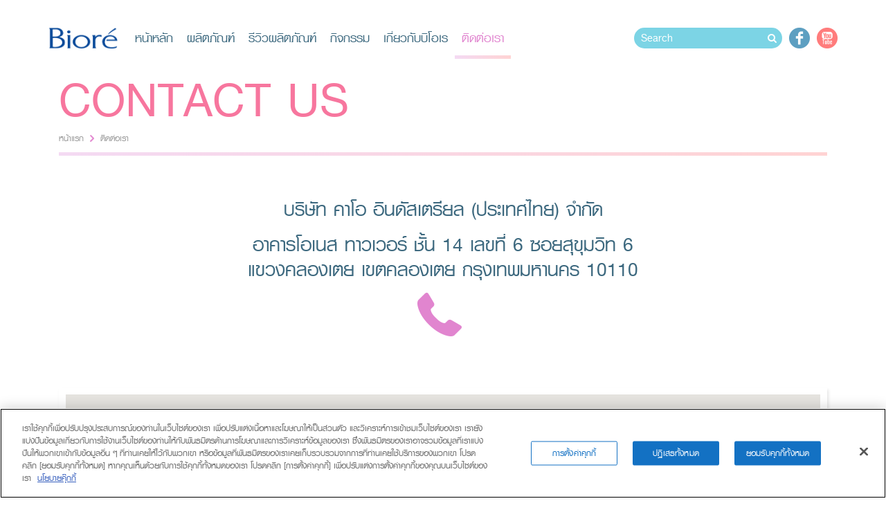

--- FILE ---
content_type: text/html; charset=UTF-8
request_url: https://www.biorethailand.com/contact
body_size: 7228
content:
<!DOCTYPE html>
<html lang="en">
<head>
	<meta charset="UTF-8">
	<meta http-equiv="X-UA-Compatible" content="IE=edge">
	<meta name="viewport" content="width=device-width, initial-scale=1">
	<meta name="facebook-domain-verification" content="1yb41o9hj5rwpddtkdyt3hw9ixeb7u" />

	
			<meta name="description" content="คุณสามารถติดต่อสอบถาม และพูดคุยกับทีมบิโอเรเกี่ยวกับข้อมูลผลิตภัณฑ์ได้ผ่านช่องทางเฟสบุ๊คแชท และช่อทางการการซื้อสินค้าได้ตลอดที่นี่">
	
			<meta name="keywords" content="ติดต่อ, สอบถาม, เฟสบุ๊คแชท, เฟสบุ๊คแชทบิโอเร, Biore,บิโอเร,Foam Biore,บิโอเร โฟม,โฟม,Foam,โฟมล้างหน้า,Thai Biore,ไทย บิโอเร ,ล้างหน้า ,สครับ ,ครีมกันแดด ,ผลิตภัณฑ์ทำความสะอาดผิวหน้า ,SPF ,SPF50 ,แผ่นขจัดสิวเสี้ยน ,สิวเสี้ยน, Biore UV Biore, Makeup Remover, Biore Facial Foam, Biore Porepack Biore, Body Wash">
	
	<title>Biore - ติดต่อเรา</title>

	<meta property="fb:app_id" content="861113307372865" />
<meta property="og:type" content="article" />
<meta property="og:url" content="https://www.biorethailand.com/contact" />
<meta property="og:title" content="Biore - ติดต่อเรา" />


	<meta property="og:description" content="คุณสามารถติดต่อสอบถาม และพูดคุยกับทีมบิโอเรเกี่ยวกับข้อมูลผลิตภัณฑ์ได้ผ่านช่องทางเฟสบุ๊คแชท และช่อทางการการซื้อสินค้าได้ตลอดที่นี่" />



	<meta property="og:image" content="http://www.biorethailand.com/media/meta_image/859b89a0_cff9_11e7_9311_51adee50b418.jpg" />

	<meta property="og:image:secure_url" content="https://www.biorethailand.com/media/meta_image/859b89a0_cff9_11e7_9311_51adee50b418.jpg" />



<meta name="twitter:card" content="summary_large_image" />
<meta name="twitter:site" content="@biorethailand" />
<meta name="twitter:creator" content="@biorethailand" />

	<link rel="shortcut icon" type="image/x-icon" href="https://www.biorethailand.com/favicon.ico">


	<!-- Css vendor -->
	<link media="all" type="text/css" rel="stylesheet" href="https://www.biorethailand.com/css/font-awesome.min.css">

	<link media="all" type="text/css" rel="stylesheet" href="https://www.biorethailand.com/css/swiper.min.css">


	<!-- Css -->
	<link media="all" type="text/css" rel="stylesheet" href="https://www.biorethailand.com/css/bulma-custom.css">

	<link media="all" type="text/css" rel="stylesheet" href="https://www.biorethailand.com/css/main.css">


	<!-- Js Vendor -->
	<script src="https://www.biorethailand.com/js/vendor.min.js"></script>

	<script src="https://www.biorethailand.com/js/vue.js"></script>


	<!-- JS -->
	<script src="https://www.biorethailand.com/js/main.js"></script>


	
	<!-- Google Tag Manager -->
		<!-- End Google Tag Manager -->

	<!-- Google tag (gtag.js) -->
	<script async src="https://www.googletagmanager.com/gtag/js?id=G-FWH608FZG2"></script>
	<script>
	window.dataLayer = window.dataLayer || [];
	function gtag(){dataLayer.push(arguments);}
	gtag('js', new Date());

	gtag('config', 'G-FWH608FZG2');
	</script>


	<!-- การแจ้งความยินยอมของคุกกี้ OneTrust เริ่มต้นขึ้นสําหรับ biorethailand.com -->

	<script src="https://cdn-apac.onetrust.com/scripttemplates/otSDKStub.js"  type="text/javascript" charset="UTF-8" data-domain-script="5ea1c75f-0a88-4d1e-95be-a92d84c5bc97" ></script>
	<script type="text/javascript">
	function OptanonWrapper() { }
	</script>
	<!-- การแจ้งความยินยอมของคุกกี้ OneTrust สิ้นสุดลงสําหรับ biorethailand.com -->

</head>



<body class="page-home">



	<style>

		.block-fix-storage {
			display: flex;
			justify-content: center;
			align-items: center;
			background-color: #EA8484;
			border-radius: 12px;
			width: 95%;
			/* max-width: 695px; */
			position: fixed;
			left: 0;
			right: 0;
			bottom: 35px;
			padding: 10px 15px;
			margin: 0 auto;
			z-index: 99999;
			/* display: none; */

		}

		/* .block-fix-storage.active {
			display: flex!important;
		}
			*/

		.block-fix-storage.submit {
			display: none!important;
		}

		.block-fix-storage p {
			font-family: "PSLKandaBold", sans-serif;
			color: #fff;
			font-size: 22px;
			margin: 0 0 0 0;
			letter-spacing: 0.5px;
			line-height: 1
		}
		.block-fix-storage p span {
			font-family: "PSLKandaBold", sans-serif;
			color: #fff;
			font-size: 22px;
			margin: 0 0 0 0;
		}

		.block-fix-storage p a {
			color: #3d697f!important;
			font-size: 22px;
			text-shadow: 0 0 0 rgb(61, 105, 127);
			font-weight: bold;
		}

		.block-fix-storage .btn-fix-storage {
			font-family: "PSLKandaBold", sans-serif;
			background: #fff;
			color: #e185cf;
			border-radius: 1000px;
			border: none;
			font-size: 22px;
			padding: 2px 15px;
			margin: 0 0 0 15px;
			cursor: pointer;
			outline: none!important;
			box-shadow: none!important;
			width: 100px;
    		min-width: 100px;
		}
		.banner_floating{
			/* display: none; */
			/* max-width: 120px; */
			position: fixed;
			right: 15px;
    		bottom: 30px;
			opacity: 1;
			pointer-events: visible;
			transition: .3s;
			z-index: 33;
		}
		.banner_floating.unactive{
			opacity: 0;
			pointer-events: none
		}
		.banner_floating i{
			position: absolute;
			color: #d3d3d5;
			padding: 10px;
			right: 0;
			top: -30px;
			font-size: 20px;
			cursor: pointer;
		}

		.banner_floating_image img{
			max-width: 100%;
			min-width: 100%;
			height: auto;
		}
		.floating_image_desktop{
			display: block
		}
		.floating_image_mobile{
			display: none
		}

		.show-m-only{
			display: none!important
		}

		@media  only screen and (max-width: 1024px) and (min-width: 768px) {
			.banner_floating{
    			bottom: 90px;
			}
		}

		@media  only screen and (max-width: 550px) and (min-width: 290px) {
			.show-m-only {
				display: block !important
			}
		}

		@media  only screen and (max-width: 767px) and (min-width: 290px) {

			.block-fix-storage p{
				font-size: 20px;
				padding-bottom: 20px;
			}
			.block-fix-storage p span{
				font-size: 20px
			}
			.block-fix-storage p a{
			font-size:20px
			}
			.block-fix-storage .btn-fix-storage{
				width: 110px;
			}
			.block-fix-storage{
				width: 95%;
				margin: 0 auto;
				max-width: 460px;
				bottom: 15px;
				flex-direction: column;
			}
			.banner_floating{
    			bottom: 95px;
			}
			.floating_image_desktop{
				display: none
			}
			.floating_image_mobile{
				display: block
			}
		}

	</style>



		<div id="banner_floating" class="banner_floating unactive">
			<i class="fa fa-times-circle" aria-hidden="true"></i>
				<div class="banner_floating_image">
					<div class="floating_image_desktop"></div>
					<div class="floating_image_mobile"></div>
				</div>
		</div>

		
		<script>

			$( document ).ready(function() {

				$( ".btn-fix-storage" ).click(function() {
					ga(gtrack+'.send', "event","Submit","click","cookies")
					localStorage.setItem("accept",true)
					console.log('localStorage : true')
					$(".block-fix-storage").addClass("submit");
					$(".block-fix-storage").removeClass("active");
				});

				if (localStorage.getItem("accept") === null) {
					$(".block-fix-storage").removeClass("submit");
					$(".block-fix-storage").addClass("active")
					console.log('localStorage : null')
				}
			});

		</script>




		<!-- Google Tag Manager (noscript) -->
	<noscript><iframe src="https://www.googletagmanager.com/ns.html?id=GTM-KGBTFTD"
	height="0" width="0" style="display:none;visibility:hidden"></iframe></noscript>
	<!-- End Google Tag Manager (noscript) -->


	<!-- Facebook api -->
	<div id="fb-root"></div>
<script>(function(d, s, id) {
    var js, fjs = d.getElementsByTagName(s)[0];
    if (d.getElementById(id)) return;
    js = d.createElement(s); js.id = id;
    js.src = "//connect.facebook.net/en_US/sdk.js#xfbml=1&version=v2.10&appId=861113307372865";
    fjs.parentNode.insertBefore(js, fjs);
}(document, 'script', 'facebook-jssdk'));</script>
	<!-- Navbar -->
	<header id="header-container">
	
	<nav class="navbar">
		<div class="navbar-brand">
			<a class="navbar-item logo" href="https://www.biorethailand.com">
				<img src="https://www.biorethailand.com/image/logo.png" alt="" width="100" height="30">
			</a>

			<!-- is-active -->
			<div class="navbar-burger burger" data-target="nav-menu" onclick="toggleMenu(event)">
				<span></span>
				<span></span>
				<span></span>
			</div>
		</div>

		<!-- is-active -->
		<div id="nav-menu" class="navbar-menu">
			<div class="navbar-start">
				<!-- is-active -->
				<a href="https://www.biorethailand.com" data-url="/" class=" navbar-item">หน้าหลัก</a>
				<!-- is-active -->
				<div class="navbar-item has-dropdown is-hoverable is-expanded ">
					<!-- onclick="openNavbarDropdown(event)" -->

					<a href="https://www.biorethailand.com/product" data-url="product" class=" navbar-link">ผลิตภัณฑ์</a>
					
					<div class="navbar-dropdown navbar-dropdown-fullwidth">
						<div class="bg-gradient is-hidden-touch" style="height: 5px; width: 100%;"></div>
						<div class="container">
							<div class="columns is-desktop is-centered is-gapless">
																<div class="column is-narrow-desktop">
									<!-- is-active -->
									<a href="https://www.biorethailand.com/product/biore-uv" data-url="product/biore-uv" class=" navbar-item">Biore UV</a>
																	</div>
																<div class="column is-narrow-desktop">
									<!-- is-active -->
									<a href="https://www.biorethailand.com/product/biore-makeup-remover" data-url="product/biore-makeup-remover" class=" navbar-item">Biore Makeup Remover</a>
																	</div>
																<div class="column is-narrow-desktop">
									<!-- is-active -->
									<a href="https://www.biorethailand.com/product/biore-facial-foam" data-url="product/biore-facial-foam" class=" navbar-item">Biore Facial Foam</a>
																	</div>
																<div class="column is-narrow-desktop">
									<!-- is-active -->
									<a href="https://www.biorethailand.com/product/biore-porepack" data-url="product/biore-porepack" class=" navbar-item">Biore Porepack</a>
																	</div>
																<div class="column is-narrow-desktop">
									<!-- is-active -->
									<a href="https://www.biorethailand.com/product/biore-hand-soap-and-body-wash" data-url="product/biore-hand-soap-and-body-wash" class=" navbar-item">Biore Hand Soap and Body Wash</a>
																	</div>
																<div class="column is-narrow-desktop">
									<!-- is-active -->
									<a href="https://www.biorethailand.com/product/biore-guard-sanitizer" data-url="product/biore-guard-sanitizer" class=" navbar-item">Biore GUARD</a>
																	</div>
																<div class="column is-narrow-desktop">
									<!-- is-active -->
									<a href="https://www.biorethailand.com/product/mens-biore" data-url="product/mens-biore" class=" navbar-item">Men's Biore</a>
																	</div>
																							</div>
						</div>
					</div>
				</div>

				<div class="navbar-item has-dropdown is-hoverable is-expanded ">
					<a href="https://www.biorethailand.com/product-review" data-url="product-review" class=" navbar-link">รีวิวผลิตภัณฑ์</a>

					<div class="navbar-dropdown navbar-dropdown-fullwidth">
						<div class="bg-gradient is-hidden-touch" style="height: 5px; width: 100%;"></div>
						<div class="container">
							<div class="columns is-desktop is-centered is-gapless">
								
																<div class="column is-narrow-desktop">
									<a href="https://www.biorethailand.com/product-review/protect-skin-from-sun" data-url="product-review/protect-skin-from-sun" class=" navbar-item">ปกป้องผิวจากแสงแดด</a>
								</div>
																<div class="column is-narrow-desktop">
									<a href="https://www.biorethailand.com/product-review/oily-acne-skin" data-url="product-review/oily-acne-skin" class=" navbar-item">ผิวมันเป็นสิวง่าย</a>
								</div>
																<div class="column is-narrow-desktop">
									<a href="https://www.biorethailand.com/product-review/dry-dehydrated-skin" data-url="product-review/dry-dehydrated-skin" class=" navbar-item">ผิวแห้งขาดน้ำ</a>
								</div>
																<div class="column is-narrow-desktop">
									<a href="https://www.biorethailand.com/product-review/cleansing-body" data-url="product-review/cleansing-body" class=" navbar-item">ทำความสะอาดร่างกาย</a>
								</div>
																<div class="column is-narrow-desktop">
									<a href="https://www.biorethailand.com/product-review/lifestyle" data-url="product-review/lifestyle" class=" navbar-item">Lifestyle</a>
								</div>
								
							</div>
						</div>
					</div>
				</div>
												<a href="https://www.biorethailand.com/activity" data-url="activity" class=" navbar-item is-menu">กิจกรรม</a>
				<a href="https://www.biorethailand.com/about" data-url="about" class=" navbar-item is-menu">เกี่ยวกับบิโอเร</a>
				<a href="https://www.biorethailand.com/contact" data-url="contact" class="is-active navbar-item is-menu">ติดต่อเรา</a>
			</div>

			<div class="navbar-end">

				<div class="navbar-item">
					<!--  -->

					<form method="GET" action="https://www.biorethailand.com/search" accept-charset="UTF-8" id="search" class="is-hidden-touch">
					<div class="field has-addons field-search">
						<div class="control is-expanded">
							<input class="input" name="search" type="text" placeholder="Search">
						</div>
						<div class="control">
							<button type="submit" class="button">
								<span class="icon is-small is-right">
									<i class="fa fa-search"></i>
								</span>
							</button>
						</div>
					</div>
					</form>

					<!-- Social -->
					<div class="field is-grouped is-grouped-centered field-social">
																		<p class="control">
							<a href=" https://www.facebook.com/Biorethailand" class="social-icon  social-fb" target="_blank"></a>
						</p>
												<p class="control">
							<a href="https://www.youtube.com/user/BioreThailand" class="social-icon  social-youtube" target="_blank"></a>
						</p>
																							</div>
				</div>

			</div>
		</div>
	</nav>

	<div class="bg-gradient is-hidden-desktop" style="height: 5px; width: 100%;"></div>

	<div class="container is-hidden-desktop">
		<!-- Search bar mobile -->
		<form method="GET" action="https://www.biorethailand.com/search" accept-charset="UTF-8" id="search-mobile">
		<div class="field has-addons field-search" style="margin: 15px 0;">
			<div class="control is-expanded">
				<input class="input" name="search" type="text" placeholder="Search">
			</div>
			<div class="control">
				<button type="submit" class="button">
					<span class="icon is-small is-right">
						<i class="fa fa-search"></i>
					</span>
				</button>
			</div>
		</div>
		</form>
	</div>

	<script type="text/javascript">
		$(function() {
			$('#header-container').find('a.navbar-item').on('click', function() {
				var thisValue = $(this).attr('href');
				ga(gtrack+'.send', 'event', 'Main menu', 'click', thisValue);
			});

			$('#header-container').find('a.navbar-link').on('click', function() {
				var thisValue = $(this).attr('href');
				ga(gtrack+'.send', 'event', 'Main menu', 'click', thisValue);
			});

			$('#search').on('submit', function() {
				ga(gtrack+'.send', 'event', 'Search', 'click', $(this).find("input").val());
			});

			$('#search-mobile').on('submit', function() {
				ga(gtrack+'.send', 'event', 'Search', 'click', $(this).find("input").val());
			});

			
		});
		
	</script>

</header>

	<!-- Content -->
	<main>
		<section class="section-header-page">
	<div class="container">
		<h1 class="title title-page is-size-1 is-size-2-mobile _c-pink-lady">CONTACT US</h1>
		<nav class="breadcrumb-custom">
			<a href="https://www.biorethailand.com">หน้าแรก</a>
			<span class="icon-arrow"><img src="https://www.biorethailand.com/image/_icon/btn-readmore@2x.png"></span>
			<a href="#" class="is-active">ติดต่อเรา</a>
		</nav>

		<div class="bg-gradient" style="width: 100%; height: 5px;"></div>
	</div>
</section>

<section class="section-contact is-section">
	<div class="container">

		<div class="content has-text-centered">
			<h1>
				<p>บริษัท คาโอ อินดัสเตรียล (ประเทศไทย) จำกัด</p>

<p>อาคารโอเนส ทาวเวอร์ ชั้น 14 เลขที่ 6 ซอยสุขุมวิท 6<br />
แขวงคลองเตย เขตคลองเตย กรุงเทพมหานคร 10110</p>

							</h1>

			<a class="_c-pink is-size-3" href="tel:" style="display: inline-block; margin: 0 auto;" onClick="ga(gtrack+'.send', 'event', 'Contact: call to action', 'click', '');">
				<span class="block-column">
					<span class="column" style="padding-right: 10px;"><img src="https://www.biorethailand.com/image/_thumbnail/contact/phone.png"></span>
					<span class="column is-v-middle"></span>
				</span>	
			</a>
		</div>

	</div>
</section>

<section class="section-contact-map is-section">
	<div class="container">

		<div class="block-shadow">
			<div id="map"></div>



			<script>
				// var map;
				function initMap() {
					var uluru = { lat: 13.740233465242, lng: 100.55472444233 };
					var map = new google.maps.Map(document.getElementById('map'), {
						zoom: 15,
						center: uluru
					});
					var marker = new google.maps.Marker({
						position: uluru,
						map: map
					});

					google.maps.event.addDomListener(window, 'resize', function() {
						map.setCenter(uluru);
					});

				}


			</script>
			<script async defer
			src="https://maps.googleapis.com/maps/api/js?key=AIzaSyAze1MP-pydpRvgLewGixqMeH8b2HsOqXs&callback=initMap">
		</script>
	</div>
</div>
</section>


<section class="section-contact-shopping is-section">
	<div class="container has-text-centered">
		<div class="content">
			<h1>ซื้อสินค้าออนไลน์</h1>
			<div class="bg-gradient" style="width: 100%; height: 5px;"></div>
		</div>

		<div class="shopping-list">
			<div class="columns is-centered is-mobile is-multiline is-gap-15">

									<div class="column is-narrow">
						<a href="https://bit.ly/biore-web-contact-watsons" target="_blank" onClick="ga(gtrack+'.send', 'event', 'Contact: shop online', 'click', 'https://bit.ly/biore-web-contact-watsons');">
															<figure class="image-container">
									<img src="https://www.biorethailand.com/media/contact_detail_image/9186cfd0_c827_11e7_a25b_eb23489c93b3.png" alt="Watson online" class="img-center">
								</figure>
													</a>
					</div>
									<div class="column is-narrow">
						<a href="https://bit.ly/biore-web-contact-lazada" target="_blank" onClick="ga(gtrack+'.send', 'event', 'Contact: shop online', 'click', 'https://bit.ly/biore-web-contact-lazada');">
															<figure class="image-container">
									<img src="https://www.biorethailand.com/media/contact_detail_image/c8d0efe0_0172_11ec_8b07_810d57a58a83.png" alt="Lazada online" class="img-center">
								</figure>
													</a>
					</div>
									<div class="column is-narrow">
						<a href="https://bit.ly/biore-web-contact-shopee" target="_blank" onClick="ga(gtrack+'.send', 'event', 'Contact: shop online', 'click', 'https://bit.ly/biore-web-contact-shopee');">
															<figure class="image-container">
									<img src="https://www.biorethailand.com/media/contact_detail_image/e4b8bd40_0172_11ec_85ce_cb503d6c8509.png" alt="Shopee online" class="img-center">
								</figure>
													</a>
					</div>
									<div class="column is-narrow">
						<a href="https://bit.ly/2UX5sKe" target="_blank" onClick="ga(gtrack+'.send', 'event', 'Contact: shop online', 'click', 'https://bit.ly/2UX5sKe');">
															<figure class="image-container">
									<img src="https://www.biorethailand.com/media/contact_detail_image/f37a3750_0172_11ec_a0e7_f94a97ab20ab.png" alt="kao smile club" class="img-center">
								</figure>
													</a>
					</div>
				
			</div>
		</div>

		<div class="is-section">
			<img src="https://www.biorethailand.com/image/_icon/messenger/bg-messenger@2x.png" style="width: 230px">

			<div class="is-clearfix"></div>
			<a href="http://m.me/107183446007006" target="_blank" class="link-messenger" onClick="ga(gtrack+'.send', 'event', 'Contact: facebook messenger', 'click', 'http://m.me/107183446007006');">
				<img src="https://www.biorethailand.com/image/_icon/messenger/messenger@2x.png" style="width: 71px;">
			</a>
		</div>
	</div>

	<div style="height: 30px;" class="is-hidden-touch"></div>
</section>
	</main>

	<!-- Follow-us -->
	<section class="section-follow-us">
	<div class="container">

				
				<div class="container-follow-us is-two-social">
			<div class="field is-grouped is-grouped-centered field-social">
									<p class="control">
						<a href=" https://www.facebook.com/Biorethailand" class="social-icon  social-fb is-size-70" target="_blank" onClick="ga(gtrack+'.send', 'event', 'Follow us', 'click', ' https://www.facebook.com/Biorethailand');"></a>
					</p>
									<p class="control">
						<a href="https://www.youtube.com/user/BioreThailand" class="social-icon  social-youtube is-size-70" target="_blank" onClick="ga(gtrack+'.send', 'event', 'Follow us', 'click', 'https://www.youtube.com/user/BioreThailand');"></a>
					</p>
							</div>
		</div>
		
	</div>
</section>

	<!-- Footer -->
	<footer class="footer-page">
	<div class="container" >
		<div class="columns">

			<!-- Menu -->
			<div class="column">
				<!--  -->
				<div class="columns columns-menu is-mobile is-multiline">
					<div class="column is-half-mobile is-one-third-tablet is-narrow">
						<div class="container-menu">
							<a  href="https://www.biorethailand.com" class="is-menu" onClick="ga(gtrack+'.send', 'event', 'Footer menu', 'click', 'https://www.biorethailand.com');">หน้าหลัก</a>
						</div>
					</div>
					<div class="column is-half-mobile is-one-third-tablet is-narrow">
						<div class="container-menu">
							<a href="https://www.biorethailand.com/product" class="is-menu" onClick="ga(gtrack+'.send', 'event', 'Footer menu', 'click');">ผลิตภัณฑ์</a>
							<div class="is-submenu">
																<a href="https://www.biorethailand.com/product/biore-uv" onClick="ga(gtrack+'.send', 'event', 'Footer menu', 'click', 'https://www.biorethailand.com/product/biore-uv');">Biore UV</a>
																<a href="https://www.biorethailand.com/product/biore-makeup-remover" onClick="ga(gtrack+'.send', 'event', 'Footer menu', 'click', 'https://www.biorethailand.com/product/biore-makeup-remover');">Biore Makeup Remover</a>
																<a href="https://www.biorethailand.com/product/biore-facial-foam" onClick="ga(gtrack+'.send', 'event', 'Footer menu', 'click', 'https://www.biorethailand.com/product/biore-facial-foam');">Biore Facial Foam</a>
																<a href="https://www.biorethailand.com/product/biore-porepack" onClick="ga(gtrack+'.send', 'event', 'Footer menu', 'click', 'https://www.biorethailand.com/product/biore-porepack');">Biore Porepack</a>
																<a href="https://www.biorethailand.com/product/biore-hand-soap-and-body-wash" onClick="ga(gtrack+'.send', 'event', 'Footer menu', 'click', 'https://www.biorethailand.com/product/biore-hand-soap-and-body-wash');">Biore Hand Soap and Body Wash</a>
																<a href="https://www.biorethailand.com/product/biore-guard-sanitizer" onClick="ga(gtrack+'.send', 'event', 'Footer menu', 'click', 'https://www.biorethailand.com/product/biore-guard-sanitizer');">Biore GUARD</a>
																<a href="https://www.biorethailand.com/product/mens-biore" onClick="ga(gtrack+'.send', 'event', 'Footer menu', 'click', 'https://www.biorethailand.com/product/mens-biore');">Men&#039;s Biore</a>
																							</div>
						</div>
					</div>
					<div class="column is-half-mobile is-one-third-tablet is-narrow">
						<div class="container-menu">
							<a href="https://www.biorethailand.com/product-review" class="is-menu" onClick="ga(gtrack+'.send', 'event', 'Footer menu', 'click');">รีวิวผลิตภัณฑ์</a>
							<div class="is-submenu">
																<a href="https://www.biorethailand.com/product-review/protect-skin-from-sun" onClick="ga(gtrack+'.send', 'event', 'Footer menu', 'click', 'https://www.biorethailand.com/product-review/protect-skin-from-sun');">ปกป้องผิวจากแสงแดด</a>
																<a href="https://www.biorethailand.com/product-review/oily-acne-skin" onClick="ga(gtrack+'.send', 'event', 'Footer menu', 'click', 'https://www.biorethailand.com/product-review/oily-acne-skin');">ผิวมันเป็นสิวง่าย</a>
																<a href="https://www.biorethailand.com/product-review/dry-dehydrated-skin" onClick="ga(gtrack+'.send', 'event', 'Footer menu', 'click', 'https://www.biorethailand.com/product-review/dry-dehydrated-skin');">ผิวแห้งขาดน้ำ</a>
																<a href="https://www.biorethailand.com/product-review/cleansing-body" onClick="ga(gtrack+'.send', 'event', 'Footer menu', 'click', 'https://www.biorethailand.com/product-review/cleansing-body');">ทำความสะอาดร่างกาย</a>
																<a href="https://www.biorethailand.com/product-review/lifestyle" onClick="ga(gtrack+'.send', 'event', 'Footer menu', 'click', 'https://www.biorethailand.com/product-review/lifestyle');">Lifestyle</a>
															</div>
						</div>
					</div>

					<div class="column is-half-mobile is-one-third-tablet is-narrow">
						<div class="container-menu">
							<a href="https://www.biorethailand.com/activity" class="is-menu" onClick="ga(gtrack+'.send', 'event', 'Footer menu', 'click', 'https://www.biorethailand.com/activity');">กิจกรรม</a>
						</div>
					</div>
					<div class="column is-half-mobile is-one-third-tablet is-narrow">
						<div class="container-menu">
							<a href="https://www.biorethailand.com/about" class="is-menu" onClick="ga(gtrack+'.send', 'event', 'Footer menu', 'click', 'https://www.biorethailand.com/about');">เกี่ยวกับบิโอเร</a>
							<div class="is-submenu"> 
								<a href="https://www.biorethailand.com/privacy.html" onClick="ga(gtrack+'.send', 'event', 'Footer menu', 'click', 'https://www.biorethailand.com/privacy.html');">นโยบายความเป็นส่วนตัว</a>
							</div>
						</div>
					</div>
					<div class="column is-half-mobile is-one-third-tablet is-narrow">
						<div class="container-menu">
							<a href="https://www.biorethailand.com/contact" class="is-menu" onClick="ga(gtrack+'.send', 'event', 'Footer menu', 'click', 'https://www.biorethailand.com/contact');">ติดต่อเรา</a>
						</div>
					</div>
				</div>

				<div class="is-clearfix"></div>
			</div>

			<!-- facebook -->
			<div class="column has-text-centered is-narrow">
				<div style="width: 280px;">
					<div class="fb-page" data-href="https://www.facebook.com/Biorethailand" data-small-header="true" data-adapt-container-width="true" data-hide-cover="true" data-show-facepile="false"><blockquote cite="https://www.facebook.com/Biorethailand" class="fb-xfbml-parse-ignore"><a href="https://www.facebook.com/Biorethailand" onClick="ga(gtrack+'.send', 'event', 'Footer menu', 'click', 'https://www.facebook.com/Biorethailand');">Biore Thailand</a></blockquote></div>				</div>
			</div>
		</div>

		<div class="addthis-share has-text-centered">
			<div class="addthis_inline_share_toolbox" onClick="ga(gtrack+'.send', 'event', 'Footer menu', 'click', 'Addthis');"></div>
		</div>

		<p class="is-size-6 has-text-centered">
			Copyright ©2013 BioreThailand. All Rights Reserved
		</p>
	</div>
</footer>
	
	<!-- Addthis -->
	<script type="text/javascript" src="//s7.addthis.com/js/300/addthis_widget.js#pubid=ra-58a847fdd2086d6f"></script>

	<!-- scripts-bottom -->
		

	<script>
		var gtrack = '';

		$( document ).ready(function() {
			$.ajax({
				type: 'get',
				url: 'https://www.biorethailand.com/bcms/api/list_banner',
				success: function (_data) {
					console.log(_data)
					console.log(_data.data)
					if(_data && _data != NaN && _data != '' && _data != undefined && _data.data != null){
						$(".banner_floating").removeClass('unactive')
						if(_data.data.url != ''){
							if(_data.data.target=='0'){
								$('.floating_image_desktop').html('<a href="'+  _data.data.url +'" target="_blank"><img src="'+ _data.data.desktop +'"></a>');
								$('.floating_image_mobile').html('<a href="'+  _data.data.url +'" target="_blank"><img src="'+ _data.data.mobile +'"></a>');
							}else if(_data.data.target=='1'){
								$('.floating_image_desktop').html('<a href="'+  _data.data.url +'"><img src="'+ _data.data.desktop +'"></a>');
								$('.floating_image_mobile').html('<a href="'+  _data.data.url +'"><img src="'+ _data.data.mobile +'"></a>');
							}
							
						}else{
							$('.floating_image_desktop').html('<img src="'+ _data.data.desktop +'">');
							$('.floating_image_mobile').html('<img src="'+ _data.data.mobile +'">');
						}
					}else{
					}
					
				}
			});
			$( ".banner_floating i" ).click(function() {
				$(".banner_floating").addClass('unactive')
			});

			var myVar = setInterval(myTimer, 500);

			function myTimer() {
				try{
					for(var n in ga.getAll()[0]['model']['data']){
						if(ga.getAll()[0]['model']['data'][n][':name']){
							gtrack = ga.getAll()[0]['model']['data'][n][':name'];
							break;
						}
					}
					console.log('gtrack : '+gtrack)
					myStopFunction()
				}catch(e){}
			}

			function myStopFunction() {
				clearInterval(myVar);
			}

		});

		
	</script>

		
	<style>
		.ot-sdk-container .ot-sdk-row #onetrust-group-container #onetrust-policy p#onetrust-policy-text{
			font-size: 18px;
			line-height: 1;
			margin: 0 0 10px 0;
		}
		.ot-sdk-container .ot-sdk-row #onetrust-button-group-parent #onetrust-button-group #onetrust-pc-btn-handler,
		.ot-sdk-container .ot-sdk-row #onetrust-button-group-parent #onetrust-button-group #onetrust-reject-all-handler,
		.ot-sdk-container .ot-sdk-row #onetrust-button-group-parent #onetrust-button-group #onetrust-accept-btn-handler{
			font-size: 18px;
    		padding: 6px 2.5px;
		}
		#onetrust-pc-sdk #ot-pc-content #ot-pc-title,
		#onetrust-pc-sdk #ot-pc-content h2#ot-pc-title{
			font-size: 22px!important;
			line-height: 1.1!important;
		}
		#onetrust-pc-sdk #ot-pc-content #ot-pc-desc{
			font-size: 20px!important;
   			line-height: 1.1!important;
		}
		#onetrust-pc-sdk #ot-pc-content #accept-recommended-btn-handler{
		    font-size: 18px!important;
    		padding: 8px 20px!important;
			margin-bottom: 15px!important;
		}

		#onetrust-pc-sdk #ot-pc-content .ot-cat-grp #ot-category-title{
			font-size: 20px!important;
    		line-height: 1.1!important;
		}

		#onetrust-pc-sdk #ot-pc-content .ot-cat-grp .ot-acc-hdr.ot-always-active-group .ot-cat-header{
			font-size: 18px!important;
    		line-height: 1.1!important;
		}
		#onetrust-pc-sdk #ot-pc-content .ot-cat-grp .ot-acc-hdr.ot-always-active-group .ot-always-active{
			font-size: 18px!important;
    		line-height: 1.1!important;
		}
		#onetrust-pc-sdk #ot-pc-content .ot-cat-grp .ot-acc-hdr .ot-cat-header{
			font-size: 18px!important;
			line-height: 1.1!important;
		}

		#onetrust-pc-sdk #ot-pc-content .ot-cat-grp .ot-acc-grpcntr.ot-acc-txt .ot-acc-grpdesc.ot-category-desc{
			font-size: 18px!important;
    		line-height: 1.1!important;
		}
		#onetrust-pc-sdk #ot-pc-content .ot-btn-container button{
			font-size: 16px!important;
		}
		#onetrust-pc-sdk .ot-btn-container button{
			font-size: 16px!important;
		}
		
	</style>

</body>
</html>




--- FILE ---
content_type: text/css
request_url: https://www.biorethailand.com/css/bulma-custom.css
body_size: 27715
content:
/*! bulma.io v0.5.1 | MIT License | github.com/jgthms/bulma */
@keyframes spinAround {
  from {
    transform: rotate(0deg); }
  to {
    transform: rotate(359deg); } }

/*! minireset.css v0.0.2 | MIT License | github.com/jgthms/minireset.css */
html,
body,
p,
ol,
ul,
li,
dl,
dt,
dd,
blockquote,
figure,
fieldset,
legend,
textarea,
pre,
iframe,
hr,
h1,
h2,
h3,
h4,
h5,
h6 {
  margin: 0;
  padding: 0; }

h1,
h2,
h3,
h4,
h5,
h6 {
  font-size: 100%;
  font-weight: normal; }

ul {
  list-style: none; }

button,
input,
select,
textarea {
  margin: 0; }

html {
  box-sizing: border-box; }

* {
  box-sizing: inherit; }
  *:before, *:after {
    box-sizing: inherit; }

img,
embed,
object,
audio,
video {
  max-width: 100%; }

iframe {
  border: 0; }

table {
  border-collapse: collapse;
  border-spacing: 0; }

td,
th {
  padding: 0;
  text-align: left; }

html {
  background-color: #fff;
  font-size: 18px;
  -moz-osx-font-smoothing: grayscale;
  -webkit-font-smoothing: antialiased;
  min-width: 300px;
  overflow-x: hidden;
  overflow-y: scroll;
  text-rendering: optimizeLegibility; }

article,
aside,
figure,
footer,
header,
hgroup,
section {
  display: block; }

body,
button,
input,
select,
textarea {
  font-family: "PSLKandaBold", sans-serif; }

code,
pre {
  -moz-osx-font-smoothing: auto;
  -webkit-font-smoothing: auto;
  font-family: monospace; }

body {
  color: #4a4a4a;
  font-size: 1rem;
  font-weight: 400;
  line-height: 1.5; }

a {
  color: #e185cf;
  cursor: pointer;
  text-decoration: none; }
  a strong {
    color: currentColor; }
  a:hover {
    color: #363636; }

code {
  background-color: whitesmoke;
  color: #ff3860;
  font-size: 0.875em;
  font-weight: normal;
  padding: 0.25em 0.5em 0.25em; }

hr {
  background-color: #dbdbdb;
  border: none;
  display: block;
  height: 1px;
  margin: 1.5rem 0; }

img {
  height: auto;
  max-width: 100%; }

input[type="checkbox"],
input[type="radio"] {
  vertical-align: baseline; }

small {
  font-size: 0.875em; }

span {
  font-style: inherit;
  font-weight: inherit; }

strong {
  color: #363636;
  font-weight: 700; }

pre {
  background-color: whitesmoke;
  color: #4a4a4a;
  font-size: 0.875em;
  white-space: pre;
  word-wrap: normal; }
  pre code {
    -webkit-overflow-scrolling: touch;
    background: none;
    color: inherit;
    display: block;
    font-size: 1em;
    overflow-x: auto;
    padding: 1.25rem 1.5rem; }

table td,
table th {
  text-align: left;
  vertical-align: top; }

table th {
  color: #363636; }

.is-clearfix:after {
  clear: both;
  content: " ";
  display: table; }

.is-pulled-left {
  float: left !important; }

.is-pulled-right {
  float: right !important; }

.is-clipped {
  overflow: hidden !important; }

.is-overlay {
  bottom: 0;
  left: 0;
  position: absolute;
  right: 0;
  top: 0; }

.is-size-1 {
  font-size: 100px !important; }

@media screen and (max-width: 767px) {
  .is-size-1-mobile {
    font-size: 100px !important; } }

@media screen and (min-width: 768px), print {
  .is-size-1-tablet {
    font-size: 100px !important; } }

@media screen and (max-width: 1199px) {
  .is-size-1-touch {
    font-size: 100px !important; } }

@media screen and (min-width: 1200px) {
  .is-size-1-desktop {
    font-size: 100px !important; } }

@media screen and (min-width: 1200px) {
  .is-size-1-widescreen {
    font-size: 100px !important; } }

@media screen and (min-width: 1200px) {
  .is-size-1-fullhd {
    font-size: 100px !important; } }

.is-size-2 {
  font-size: 55px !important; }

@media screen and (max-width: 767px) {
  .is-size-2-mobile {
    font-size: 55px !important; } }

@media screen and (min-width: 768px), print {
  .is-size-2-tablet {
    font-size: 55px !important; } }

@media screen and (max-width: 1199px) {
  .is-size-2-touch {
    font-size: 55px !important; } }

@media screen and (min-width: 1200px) {
  .is-size-2-desktop {
    font-size: 55px !important; } }

@media screen and (min-width: 1200px) {
  .is-size-2-widescreen {
    font-size: 55px !important; } }

@media screen and (min-width: 1200px) {
  .is-size-2-fullhd {
    font-size: 55px !important; } }

.is-size-3 {
  font-size: 40px !important; }

@media screen and (max-width: 767px) {
  .is-size-3-mobile {
    font-size: 40px !important; } }

@media screen and (min-width: 768px), print {
  .is-size-3-tablet {
    font-size: 40px !important; } }

@media screen and (max-width: 1199px) {
  .is-size-3-touch {
    font-size: 40px !important; } }

@media screen and (min-width: 1200px) {
  .is-size-3-desktop {
    font-size: 40px !important; } }

@media screen and (min-width: 1200px) {
  .is-size-3-widescreen {
    font-size: 40px !important; } }

@media screen and (min-width: 1200px) {
  .is-size-3-fullhd {
    font-size: 40px !important; } }

.is-size-4 {
  font-size: 32px !important; }

@media screen and (max-width: 767px) {
  .is-size-4-mobile {
    font-size: 32px !important; } }

@media screen and (min-width: 768px), print {
  .is-size-4-tablet {
    font-size: 32px !important; } }

@media screen and (max-width: 1199px) {
  .is-size-4-touch {
    font-size: 32px !important; } }

@media screen and (min-width: 1200px) {
  .is-size-4-desktop {
    font-size: 32px !important; } }

@media screen and (min-width: 1200px) {
  .is-size-4-widescreen {
    font-size: 32px !important; } }

@media screen and (min-width: 1200px) {
  .is-size-4-fullhd {
    font-size: 32px !important; } }

.is-size-5 {
  font-size: 26px !important; }

@media screen and (max-width: 767px) {
  .is-size-5-mobile {
    font-size: 26px !important; } }

@media screen and (min-width: 768px), print {
  .is-size-5-tablet {
    font-size: 26px !important; } }

@media screen and (max-width: 1199px) {
  .is-size-5-touch {
    font-size: 26px !important; } }

@media screen and (min-width: 1200px) {
  .is-size-5-desktop {
    font-size: 26px !important; } }

@media screen and (min-width: 1200px) {
  .is-size-5-widescreen {
    font-size: 26px !important; } }

@media screen and (min-width: 1200px) {
  .is-size-5-fullhd {
    font-size: 26px !important; } }

.is-size-6 {
  font-size: 18px !important; }

@media screen and (max-width: 767px) {
  .is-size-6-mobile {
    font-size: 18px !important; } }

@media screen and (min-width: 768px), print {
  .is-size-6-tablet {
    font-size: 18px !important; } }

@media screen and (max-width: 1199px) {
  .is-size-6-touch {
    font-size: 18px !important; } }

@media screen and (min-width: 1200px) {
  .is-size-6-desktop {
    font-size: 18px !important; } }

@media screen and (min-width: 1200px) {
  .is-size-6-widescreen {
    font-size: 18px !important; } }

@media screen and (min-width: 1200px) {
  .is-size-6-fullhd {
    font-size: 18px !important; } }

.is-size-7 {
  font-size: 16px !important; }

@media screen and (max-width: 767px) {
  .is-size-7-mobile {
    font-size: 16px !important; } }

@media screen and (min-width: 768px), print {
  .is-size-7-tablet {
    font-size: 16px !important; } }

@media screen and (max-width: 1199px) {
  .is-size-7-touch {
    font-size: 16px !important; } }

@media screen and (min-width: 1200px) {
  .is-size-7-desktop {
    font-size: 16px !important; } }

@media screen and (min-width: 1200px) {
  .is-size-7-widescreen {
    font-size: 16px !important; } }

@media screen and (min-width: 1200px) {
  .is-size-7-fullhd {
    font-size: 16px !important; } }

.has-text-centered {
  text-align: center !important;
  justify-content: center !important; }

@media screen and (max-width: 767px) {
  .has-text-centered-mobile {
    text-align: center !important;
    justify-content: center !important; } }

@media screen and (min-width: 768px), print {
  .has-text-centered-tablet {
    text-align: center !important;
    justify-content: center !important; } }

@media screen and (min-width: 768px) and (max-width: 1199px) {
  .has-text-centered-tablet-only {
    text-align: center !important;
    justify-content: center !important; } }

@media screen and (max-width: 1199px) {
  .has-text-centered-touch {
    text-align: center !important;
    justify-content: center !important; } }

@media screen and (min-width: 1200px) {
  .has-text-centered-desktop {
    text-align: center !important;
    justify-content: center !important; } }

@media screen and (min-width: 1200px) and (max-width: 1199px) {
  .has-text-centered-desktop-only {
    text-align: center !important;
    justify-content: center !important; } }

@media screen and (min-width: 1200px) {
  .has-text-centered-widescreen {
    text-align: center !important;
    justify-content: center !important; } }

@media screen and (min-width: 1200px) and (max-width: 1199px) {
  .has-text-centered-widescreen-only {
    text-align: center !important;
    justify-content: center !important; } }

@media screen and (min-width: 1200px) {
  .has-text-centered-fullhd {
    text-align: center !important;
    justify-content: center !important; } }

.has-text-left {
  text-align: left !important;
  justify-content: flex-start !important; }

@media screen and (max-width: 767px) {
  .has-text-left-mobile {
    text-align: left !important;
    justify-content: flex-start !important; } }

@media screen and (min-width: 768px), print {
  .has-text-left-tablet {
    text-align: left !important;
    justify-content: flex-start !important; } }

@media screen and (min-width: 768px) and (max-width: 1199px) {
  .has-text-left-tablet-only {
    text-align: left !important;
    justify-content: flex-start !important; } }

@media screen and (max-width: 1199px) {
  .has-text-left-touch {
    text-align: left !important;
    justify-content: flex-start !important; } }

@media screen and (min-width: 1200px) {
  .has-text-left-desktop {
    text-align: left !important;
    justify-content: flex-start !important; } }

@media screen and (min-width: 1200px) and (max-width: 1199px) {
  .has-text-left-desktop-only {
    text-align: left !important;
    justify-content: flex-start !important; } }

@media screen and (min-width: 1200px) {
  .has-text-left-widescreen {
    text-align: left !important;
    justify-content: flex-start !important; } }

@media screen and (min-width: 1200px) and (max-width: 1199px) {
  .has-text-left-widescreen-only {
    text-align: left !important;
    justify-content: flex-start !important; } }

@media screen and (min-width: 1200px) {
  .has-text-left-fullhd {
    text-align: left !important;
    justify-content: flex-start !important; } }

.has-text-right {
  text-align: right !important;
  justify-content: flex-end !important; }

@media screen and (max-width: 767px) {
  .has-text-right-mobile {
    text-align: right !important;
    justify-content: flex-end !important; } }

@media screen and (min-width: 768px), print {
  .has-text-right-tablet {
    text-align: right !important;
    justify-content: flex-end !important; } }

@media screen and (min-width: 768px) and (max-width: 1199px) {
  .has-text-right-tablet-only {
    text-align: right !important;
    justify-content: flex-end !important; } }

@media screen and (max-width: 1199px) {
  .has-text-right-touch {
    text-align: right !important;
    justify-content: flex-end !important; } }

@media screen and (min-width: 1200px) {
  .has-text-right-desktop {
    text-align: right !important;
    justify-content: flex-end !important; } }

@media screen and (min-width: 1200px) and (max-width: 1199px) {
  .has-text-right-desktop-only {
    text-align: right !important;
    justify-content: flex-end !important; } }

@media screen and (min-width: 1200px) {
  .has-text-right-widescreen {
    text-align: right !important;
    justify-content: flex-end !important; } }

@media screen and (min-width: 1200px) and (max-width: 1199px) {
  .has-text-right-widescreen-only {
    text-align: right !important;
    justify-content: flex-end !important; } }

@media screen and (min-width: 1200px) {
  .has-text-right-fullhd {
    text-align: right !important;
    justify-content: flex-end !important; } }

.is-capitalized {
  text-transform: capitalize !important; }

.is-lowercase {
  text-transform: lowercase !important; }

.is-uppercase {
  text-transform: uppercase !important; }

.has-text-white {
  color: #fff !important; }

a.has-text-white:hover, a.has-text-white:focus {
  color: #e6e6e6 !important; }

.has-text-black {
  color: #231f20 !important; }

a.has-text-black:hover, a.has-text-black:focus {
  color: #080707 !important; }

.has-text-light {
  color: whitesmoke !important; }

a.has-text-light:hover, a.has-text-light:focus {
  color: #dbdbdb !important; }

.has-text-dark {
  color: #363636 !important; }

a.has-text-dark:hover, a.has-text-dark:focus {
  color: #1c1c1c !important; }

.has-text-primary {
  color: #00d1b2 !important; }

a.has-text-primary:hover, a.has-text-primary:focus {
  color: #009e86 !important; }

.has-text-info {
  color: #3d697f !important; }

a.has-text-info:hover, a.has-text-info:focus {
  color: #2c4d5d !important; }

.has-text-success {
  color: #00ab4e !important; }

a.has-text-success:hover, a.has-text-success:focus {
  color: #007837 !important; }

.has-text-warning {
  color: #ffdd57 !important; }

a.has-text-warning:hover, a.has-text-warning:focus {
  color: #ffd324 !important; }

.has-text-danger {
  color: #ff3860 !important; }

a.has-text-danger:hover, a.has-text-danger:focus {
  color: #ff0537 !important; }

.has-text-black-bis {
  color: #121212 !important; }

.has-text-black-ter {
  color: #242424 !important; }

.has-text-grey-darker {
  color: #363636 !important; }

.has-text-grey-dark {
  color: #4a4a4a !important; }

.has-text-grey {
  color: #7a7a7a !important; }

.has-text-grey-light {
  color: #b5b5b5 !important; }

.has-text-grey-lighter {
  color: #dbdbdb !important; }

.has-text-white-ter {
  color: whitesmoke !important; }

.has-text-white-bis {
  color: #fafafa !important; }

.is-block {
  display: block !important; }

@media screen and (max-width: 767px) {
  .is-block-mobile {
    display: block !important; } }

@media screen and (min-width: 768px), print {
  .is-block-tablet {
    display: block !important; } }

@media screen and (min-width: 768px) and (max-width: 1199px) {
  .is-block-tablet-only {
    display: block !important; } }

@media screen and (max-width: 1199px) {
  .is-block-touch {
    display: block !important; } }

@media screen and (min-width: 1200px) {
  .is-block-desktop {
    display: block !important; } }

@media screen and (min-width: 1200px) and (max-width: 1199px) {
  .is-block-desktop-only {
    display: block !important; } }

@media screen and (min-width: 1200px) {
  .is-block-widescreen {
    display: block !important; } }

@media screen and (min-width: 1200px) and (max-width: 1199px) {
  .is-block-widescreen-only {
    display: block !important; } }

@media screen and (min-width: 1200px) {
  .is-block-fullhd {
    display: block !important; } }

.is-flex {
  display: flex !important; }

@media screen and (max-width: 767px) {
  .is-flex-mobile {
    display: flex !important; } }

@media screen and (min-width: 768px), print {
  .is-flex-tablet {
    display: flex !important; } }

@media screen and (min-width: 768px) and (max-width: 1199px) {
  .is-flex-tablet-only {
    display: flex !important; } }

@media screen and (max-width: 1199px) {
  .is-flex-touch {
    display: flex !important; } }

@media screen and (min-width: 1200px) {
  .is-flex-desktop {
    display: flex !important; } }

@media screen and (min-width: 1200px) and (max-width: 1199px) {
  .is-flex-desktop-only {
    display: flex !important; } }

@media screen and (min-width: 1200px) {
  .is-flex-widescreen {
    display: flex !important; } }

@media screen and (min-width: 1200px) and (max-width: 1199px) {
  .is-flex-widescreen-only {
    display: flex !important; } }

@media screen and (min-width: 1200px) {
  .is-flex-fullhd {
    display: flex !important; } }

.is-inline {
  display: inline !important; }

@media screen and (max-width: 767px) {
  .is-inline-mobile {
    display: inline !important; } }

@media screen and (min-width: 768px), print {
  .is-inline-tablet {
    display: inline !important; } }

@media screen and (min-width: 768px) and (max-width: 1199px) {
  .is-inline-tablet-only {
    display: inline !important; } }

@media screen and (max-width: 1199px) {
  .is-inline-touch {
    display: inline !important; } }

@media screen and (min-width: 1200px) {
  .is-inline-desktop {
    display: inline !important; } }

@media screen and (min-width: 1200px) and (max-width: 1199px) {
  .is-inline-desktop-only {
    display: inline !important; } }

@media screen and (min-width: 1200px) {
  .is-inline-widescreen {
    display: inline !important; } }

@media screen and (min-width: 1200px) and (max-width: 1199px) {
  .is-inline-widescreen-only {
    display: inline !important; } }

@media screen and (min-width: 1200px) {
  .is-inline-fullhd {
    display: inline !important; } }

.is-inline-block {
  display: inline-block !important; }

@media screen and (max-width: 767px) {
  .is-inline-block-mobile {
    display: inline-block !important; } }

@media screen and (min-width: 768px), print {
  .is-inline-block-tablet {
    display: inline-block !important; } }

@media screen and (min-width: 768px) and (max-width: 1199px) {
  .is-inline-block-tablet-only {
    display: inline-block !important; } }

@media screen and (max-width: 1199px) {
  .is-inline-block-touch {
    display: inline-block !important; } }

@media screen and (min-width: 1200px) {
  .is-inline-block-desktop {
    display: inline-block !important; } }

@media screen and (min-width: 1200px) and (max-width: 1199px) {
  .is-inline-block-desktop-only {
    display: inline-block !important; } }

@media screen and (min-width: 1200px) {
  .is-inline-block-widescreen {
    display: inline-block !important; } }

@media screen and (min-width: 1200px) and (max-width: 1199px) {
  .is-inline-block-widescreen-only {
    display: inline-block !important; } }

@media screen and (min-width: 1200px) {
  .is-inline-block-fullhd {
    display: inline-block !important; } }

.is-inline-flex {
  display: inline-flex !important; }

@media screen and (max-width: 767px) {
  .is-inline-flex-mobile {
    display: inline-flex !important; } }

@media screen and (min-width: 768px), print {
  .is-inline-flex-tablet {
    display: inline-flex !important; } }

@media screen and (min-width: 768px) and (max-width: 1199px) {
  .is-inline-flex-tablet-only {
    display: inline-flex !important; } }

@media screen and (max-width: 1199px) {
  .is-inline-flex-touch {
    display: inline-flex !important; } }

@media screen and (min-width: 1200px) {
  .is-inline-flex-desktop {
    display: inline-flex !important; } }

@media screen and (min-width: 1200px) and (max-width: 1199px) {
  .is-inline-flex-desktop-only {
    display: inline-flex !important; } }

@media screen and (min-width: 1200px) {
  .is-inline-flex-widescreen {
    display: inline-flex !important; } }

@media screen and (min-width: 1200px) and (max-width: 1199px) {
  .is-inline-flex-widescreen-only {
    display: inline-flex !important; } }

@media screen and (min-width: 1200px) {
  .is-inline-flex-fullhd {
    display: inline-flex !important; } }

.is-hidden {
  display: none !important; }

@media screen and (max-width: 767px) {
  .is-hidden-mobile {
    display: none !important; } }

@media screen and (min-width: 768px), print {
  .is-hidden-tablet {
    display: none !important; } }

@media screen and (min-width: 768px) and (max-width: 1199px) {
  .is-hidden-tablet-only {
    display: none !important; } }

@media screen and (max-width: 1199px) {
  .is-hidden-touch {
    display: none !important; } }

@media screen and (min-width: 1200px) {
  .is-hidden-desktop {
    display: none !important; } }

@media screen and (min-width: 1200px) and (max-width: 1199px) {
  .is-hidden-desktop-only {
    display: none !important; } }

@media screen and (min-width: 1200px) {
  .is-hidden-widescreen {
    display: none !important; } }

@media screen and (min-width: 1200px) and (max-width: 1199px) {
  .is-hidden-widescreen-only {
    display: none !important; } }

@media screen and (min-width: 1200px) {
  .is-hidden-fullhd {
    display: none !important; } }

.is-marginless {
  margin: 0 !important; }

.is-paddingless {
  padding: 0 !important; }

.is-radiusless {
  border-radius: 0 !important; }

.is-shadowless {
  box-shadow: none !important; }

.is-unselectable {
  -webkit-touch-callout: none;
  -webkit-user-select: none;
  -moz-user-select: none;
  -ms-user-select: none;
  user-select: none; }

.box {
  background-color: #fff;
  border-radius: 5px;
  box-shadow: 0 2px 3px rgba(35, 31, 32, 0.1), 0 0 0 1px rgba(35, 31, 32, 0.1);
  color: #4a4a4a;
  display: block;
  padding: 1.25rem; }
  .box:not(:last-child) {
    margin-bottom: 1.5rem; }

a.box:hover, a.box:focus {
  box-shadow: 0 2px 3px rgba(35, 31, 32, 0.1), 0 0 0 1px #e185cf; }

a.box:active {
  box-shadow: inset 0 1px 2px rgba(35, 31, 32, 0.2), 0 0 0 1px #e185cf; }

.button {
  -moz-appearance: none;
  -webkit-appearance: none;
  align-items: center;
  border: 1px solid transparent;
  border-radius: 3px;
  box-shadow: none;
  display: inline-flex;
  font-size: 18px;
  height: 2.25em;
  justify-content: flex-start;
  line-height: 1.5;
  padding-bottom: calc(0.375em - 1px);
  padding-left: calc(0.625em - 1px);
  padding-right: calc(0.625em - 1px);
  padding-top: calc(0.375em - 1px);
  position: relative;
  vertical-align: top;
  -webkit-touch-callout: none;
  -webkit-user-select: none;
  -moz-user-select: none;
  -ms-user-select: none;
  user-select: none;
  background-color: #fff;
  border-color: #dbdbdb;
  color: #363636;
  cursor: pointer;
  justify-content: center;
  padding-left: 0.75em;
  padding-right: 0.75em;
  text-align: center;
  white-space: nowrap; }
  .button:focus, .button.is-focused, .button:active, .button.is-active {
    outline: none; }
  .button[disabled] {
    cursor: not-allowed; }
  .button strong {
    color: inherit; }
  .button .icon, .button .icon.is-small, .button .icon.is-medium, .button .icon.is-large {
    height: 1.5em;
    width: 1.5em; }
  .button .icon:first-child:not(:last-child) {
    margin-left: calc(-0.375em - 1px);
    margin-right: 0.1875em; }
  .button .icon:last-child:not(:first-child) {
    margin-left: 0.1875em;
    margin-right: calc(-0.375em - 1px); }
  .button .icon:first-child:last-child {
    margin-left: calc(-0.375em - 1px);
    margin-right: calc(-0.375em - 1px); }
  .button:hover, .button.is-hovered {
    border-color: #b5b5b5;
    color: #363636; }
  .button:focus, .button.is-focused {
    border-color: #00d1b2;
    color: #363636; }
  .button:active, .button.is-active {
    border-color: #4a4a4a;
    box-shadow: inset 0 1px 2px rgba(35, 31, 32, 0.2);
    color: #363636; }
  .button.is-link {
    background-color: transparent;
    border-color: transparent;
    color: #4a4a4a;
    text-decoration: underline; }
    .button.is-link:hover, .button.is-link.is-hovered, .button.is-link:focus, .button.is-link.is-focused, .button.is-link:active, .button.is-link.is-active {
      background-color: whitesmoke;
      color: #363636; }
    .button.is-link[disabled] {
      background-color: transparent;
      border-color: transparent;
      box-shadow: none; }
  .button.is-white {
    background-color: #fff;
    border-color: transparent;
    color: #231f20; }
    .button.is-white:hover, .button.is-white.is-hovered {
      background-color: #f9f9f9;
      border-color: transparent;
      color: #231f20; }
    .button.is-white:focus, .button.is-white.is-focused {
      border-color: transparent;
      box-shadow: 0 0 0.5em rgba(255, 255, 255, 0.25);
      color: #231f20; }
    .button.is-white:active, .button.is-white.is-active {
      background-color: #f2f2f2;
      border-color: transparent;
      box-shadow: inset 0 1px 2px rgba(35, 31, 32, 0.2);
      color: #231f20; }
    .button.is-white[disabled] {
      background-color: #fff;
      border-color: transparent;
      box-shadow: none; }
    .button.is-white.is-inverted {
      background-color: #231f20;
      color: #fff; }
      .button.is-white.is-inverted:hover {
        background-color: #151314; }
      .button.is-white.is-inverted[disabled] {
        background-color: #231f20;
        border-color: transparent;
        box-shadow: none;
        color: #fff; }
    .button.is-white.is-loading:after {
      border-color: transparent transparent #231f20 #231f20 !important; }
    .button.is-white.is-outlined {
      background-color: transparent;
      border-color: #fff;
      color: #fff; }
      .button.is-white.is-outlined:hover, .button.is-white.is-outlined:focus {
        background-color: #fff;
        border-color: #fff;
        color: #231f20; }
      .button.is-white.is-outlined.is-loading:after {
        border-color: transparent transparent #fff #fff !important; }
      .button.is-white.is-outlined[disabled] {
        background-color: transparent;
        border-color: #fff;
        box-shadow: none;
        color: #fff; }
    .button.is-white.is-inverted.is-outlined {
      background-color: transparent;
      border-color: #231f20;
      color: #231f20; }
      .button.is-white.is-inverted.is-outlined:hover, .button.is-white.is-inverted.is-outlined:focus {
        background-color: #231f20;
        color: #fff; }
      .button.is-white.is-inverted.is-outlined[disabled] {
        background-color: transparent;
        border-color: #231f20;
        box-shadow: none;
        color: #231f20; }
  .button.is-black {
    background-color: #231f20;
    border-color: transparent;
    color: #fff; }
    .button.is-black:hover, .button.is-black.is-hovered {
      background-color: #1c191a;
      border-color: transparent;
      color: #fff; }
    .button.is-black:focus, .button.is-black.is-focused {
      border-color: transparent;
      box-shadow: 0 0 0.5em rgba(35, 31, 32, 0.25);
      color: #fff; }
    .button.is-black:active, .button.is-black.is-active {
      background-color: #151314;
      border-color: transparent;
      box-shadow: inset 0 1px 2px rgba(35, 31, 32, 0.2);
      color: #fff; }
    .button.is-black[disabled] {
      background-color: #231f20;
      border-color: transparent;
      box-shadow: none; }
    .button.is-black.is-inverted {
      background-color: #fff;
      color: #231f20; }
      .button.is-black.is-inverted:hover {
        background-color: #f2f2f2; }
      .button.is-black.is-inverted[disabled] {
        background-color: #fff;
        border-color: transparent;
        box-shadow: none;
        color: #231f20; }
    .button.is-black.is-loading:after {
      border-color: transparent transparent #fff #fff !important; }
    .button.is-black.is-outlined {
      background-color: transparent;
      border-color: #231f20;
      color: #231f20; }
      .button.is-black.is-outlined:hover, .button.is-black.is-outlined:focus {
        background-color: #231f20;
        border-color: #231f20;
        color: #fff; }
      .button.is-black.is-outlined.is-loading:after {
        border-color: transparent transparent #231f20 #231f20 !important; }
      .button.is-black.is-outlined[disabled] {
        background-color: transparent;
        border-color: #231f20;
        box-shadow: none;
        color: #231f20; }
    .button.is-black.is-inverted.is-outlined {
      background-color: transparent;
      border-color: #fff;
      color: #fff; }
      .button.is-black.is-inverted.is-outlined:hover, .button.is-black.is-inverted.is-outlined:focus {
        background-color: #fff;
        color: #231f20; }
      .button.is-black.is-inverted.is-outlined[disabled] {
        background-color: transparent;
        border-color: #fff;
        box-shadow: none;
        color: #fff; }
  .button.is-light {
    background-color: whitesmoke;
    border-color: transparent;
    color: #363636; }
    .button.is-light:hover, .button.is-light.is-hovered {
      background-color: #eeeeee;
      border-color: transparent;
      color: #363636; }
    .button.is-light:focus, .button.is-light.is-focused {
      border-color: transparent;
      box-shadow: 0 0 0.5em rgba(245, 245, 245, 0.25);
      color: #363636; }
    .button.is-light:active, .button.is-light.is-active {
      background-color: #e8e8e8;
      border-color: transparent;
      box-shadow: inset 0 1px 2px rgba(35, 31, 32, 0.2);
      color: #363636; }
    .button.is-light[disabled] {
      background-color: whitesmoke;
      border-color: transparent;
      box-shadow: none; }
    .button.is-light.is-inverted {
      background-color: #363636;
      color: whitesmoke; }
      .button.is-light.is-inverted:hover {
        background-color: #292929; }
      .button.is-light.is-inverted[disabled] {
        background-color: #363636;
        border-color: transparent;
        box-shadow: none;
        color: whitesmoke; }
    .button.is-light.is-loading:after {
      border-color: transparent transparent #363636 #363636 !important; }
    .button.is-light.is-outlined {
      background-color: transparent;
      border-color: whitesmoke;
      color: whitesmoke; }
      .button.is-light.is-outlined:hover, .button.is-light.is-outlined:focus {
        background-color: whitesmoke;
        border-color: whitesmoke;
        color: #363636; }
      .button.is-light.is-outlined.is-loading:after {
        border-color: transparent transparent whitesmoke whitesmoke !important; }
      .button.is-light.is-outlined[disabled] {
        background-color: transparent;
        border-color: whitesmoke;
        box-shadow: none;
        color: whitesmoke; }
    .button.is-light.is-inverted.is-outlined {
      background-color: transparent;
      border-color: #363636;
      color: #363636; }
      .button.is-light.is-inverted.is-outlined:hover, .button.is-light.is-inverted.is-outlined:focus {
        background-color: #363636;
        color: whitesmoke; }
      .button.is-light.is-inverted.is-outlined[disabled] {
        background-color: transparent;
        border-color: #363636;
        box-shadow: none;
        color: #363636; }
  .button.is-dark {
    background-color: #363636;
    border-color: transparent;
    color: whitesmoke; }
    .button.is-dark:hover, .button.is-dark.is-hovered {
      background-color: #2f2f2f;
      border-color: transparent;
      color: whitesmoke; }
    .button.is-dark:focus, .button.is-dark.is-focused {
      border-color: transparent;
      box-shadow: 0 0 0.5em rgba(54, 54, 54, 0.25);
      color: whitesmoke; }
    .button.is-dark:active, .button.is-dark.is-active {
      background-color: #292929;
      border-color: transparent;
      box-shadow: inset 0 1px 2px rgba(35, 31, 32, 0.2);
      color: whitesmoke; }
    .button.is-dark[disabled] {
      background-color: #363636;
      border-color: transparent;
      box-shadow: none; }
    .button.is-dark.is-inverted {
      background-color: whitesmoke;
      color: #363636; }
      .button.is-dark.is-inverted:hover {
        background-color: #e8e8e8; }
      .button.is-dark.is-inverted[disabled] {
        background-color: whitesmoke;
        border-color: transparent;
        box-shadow: none;
        color: #363636; }
    .button.is-dark.is-loading:after {
      border-color: transparent transparent whitesmoke whitesmoke !important; }
    .button.is-dark.is-outlined {
      background-color: transparent;
      border-color: #363636;
      color: #363636; }
      .button.is-dark.is-outlined:hover, .button.is-dark.is-outlined:focus {
        background-color: #363636;
        border-color: #363636;
        color: whitesmoke; }
      .button.is-dark.is-outlined.is-loading:after {
        border-color: transparent transparent #363636 #363636 !important; }
      .button.is-dark.is-outlined[disabled] {
        background-color: transparent;
        border-color: #363636;
        box-shadow: none;
        color: #363636; }
    .button.is-dark.is-inverted.is-outlined {
      background-color: transparent;
      border-color: whitesmoke;
      color: whitesmoke; }
      .button.is-dark.is-inverted.is-outlined:hover, .button.is-dark.is-inverted.is-outlined:focus {
        background-color: whitesmoke;
        color: #363636; }
      .button.is-dark.is-inverted.is-outlined[disabled] {
        background-color: transparent;
        border-color: whitesmoke;
        box-shadow: none;
        color: whitesmoke; }
  .button.is-primary {
    background-color: #00d1b2;
    border-color: transparent;
    color: #fff; }
    .button.is-primary:hover, .button.is-primary.is-hovered {
      background-color: #00c4a7;
      border-color: transparent;
      color: #fff; }
    .button.is-primary:focus, .button.is-primary.is-focused {
      border-color: transparent;
      box-shadow: 0 0 0.5em rgba(0, 209, 178, 0.25);
      color: #fff; }
    .button.is-primary:active, .button.is-primary.is-active {
      background-color: #00b89c;
      border-color: transparent;
      box-shadow: inset 0 1px 2px rgba(35, 31, 32, 0.2);
      color: #fff; }
    .button.is-primary[disabled] {
      background-color: #00d1b2;
      border-color: transparent;
      box-shadow: none; }
    .button.is-primary.is-inverted {
      background-color: #fff;
      color: #00d1b2; }
      .button.is-primary.is-inverted:hover {
        background-color: #f2f2f2; }
      .button.is-primary.is-inverted[disabled] {
        background-color: #fff;
        border-color: transparent;
        box-shadow: none;
        color: #00d1b2; }
    .button.is-primary.is-loading:after {
      border-color: transparent transparent #fff #fff !important; }
    .button.is-primary.is-outlined {
      background-color: transparent;
      border-color: #00d1b2;
      color: #00d1b2; }
      .button.is-primary.is-outlined:hover, .button.is-primary.is-outlined:focus {
        background-color: #00d1b2;
        border-color: #00d1b2;
        color: #fff; }
      .button.is-primary.is-outlined.is-loading:after {
        border-color: transparent transparent #00d1b2 #00d1b2 !important; }
      .button.is-primary.is-outlined[disabled] {
        background-color: transparent;
        border-color: #00d1b2;
        box-shadow: none;
        color: #00d1b2; }
    .button.is-primary.is-inverted.is-outlined {
      background-color: transparent;
      border-color: #fff;
      color: #fff; }
      .button.is-primary.is-inverted.is-outlined:hover, .button.is-primary.is-inverted.is-outlined:focus {
        background-color: #fff;
        color: #00d1b2; }
      .button.is-primary.is-inverted.is-outlined[disabled] {
        background-color: transparent;
        border-color: #fff;
        box-shadow: none;
        color: #fff; }
  .button.is-info {
    background-color: #3d697f;
    border-color: transparent;
    color: #fff; }
    .button.is-info:hover, .button.is-info.is-hovered {
      background-color: #396276;
      border-color: transparent;
      color: #fff; }
    .button.is-info:focus, .button.is-info.is-focused {
      border-color: transparent;
      box-shadow: 0 0 0.5em rgba(61, 105, 127, 0.25);
      color: #fff; }
    .button.is-info:active, .button.is-info.is-active {
      background-color: #355b6e;
      border-color: transparent;
      box-shadow: inset 0 1px 2px rgba(35, 31, 32, 0.2);
      color: #fff; }
    .button.is-info[disabled] {
      background-color: #3d697f;
      border-color: transparent;
      box-shadow: none; }
    .button.is-info.is-inverted {
      background-color: #fff;
      color: #3d697f; }
      .button.is-info.is-inverted:hover {
        background-color: #f2f2f2; }
      .button.is-info.is-inverted[disabled] {
        background-color: #fff;
        border-color: transparent;
        box-shadow: none;
        color: #3d697f; }
    .button.is-info.is-loading:after {
      border-color: transparent transparent #fff #fff !important; }
    .button.is-info.is-outlined {
      background-color: transparent;
      border-color: #3d697f;
      color: #3d697f; }
      .button.is-info.is-outlined:hover, .button.is-info.is-outlined:focus {
        background-color: #3d697f;
        border-color: #3d697f;
        color: #fff; }
      .button.is-info.is-outlined.is-loading:after {
        border-color: transparent transparent #3d697f #3d697f !important; }
      .button.is-info.is-outlined[disabled] {
        background-color: transparent;
        border-color: #3d697f;
        box-shadow: none;
        color: #3d697f; }
    .button.is-info.is-inverted.is-outlined {
      background-color: transparent;
      border-color: #fff;
      color: #fff; }
      .button.is-info.is-inverted.is-outlined:hover, .button.is-info.is-inverted.is-outlined:focus {
        background-color: #fff;
        color: #3d697f; }
      .button.is-info.is-inverted.is-outlined[disabled] {
        background-color: transparent;
        border-color: #fff;
        box-shadow: none;
        color: #fff; }
  .button.is-success {
    background-color: #00ab4e;
    border-color: transparent;
    color: #fff; }
    .button.is-success:hover, .button.is-success.is-hovered {
      background-color: #009e48;
      border-color: transparent;
      color: #fff; }
    .button.is-success:focus, .button.is-success.is-focused {
      border-color: transparent;
      box-shadow: 0 0 0.5em rgba(0, 171, 78, 0.25);
      color: #fff; }
    .button.is-success:active, .button.is-success.is-active {
      background-color: #009242;
      border-color: transparent;
      box-shadow: inset 0 1px 2px rgba(35, 31, 32, 0.2);
      color: #fff; }
    .button.is-success[disabled] {
      background-color: #00ab4e;
      border-color: transparent;
      box-shadow: none; }
    .button.is-success.is-inverted {
      background-color: #fff;
      color: #00ab4e; }
      .button.is-success.is-inverted:hover {
        background-color: #f2f2f2; }
      .button.is-success.is-inverted[disabled] {
        background-color: #fff;
        border-color: transparent;
        box-shadow: none;
        color: #00ab4e; }
    .button.is-success.is-loading:after {
      border-color: transparent transparent #fff #fff !important; }
    .button.is-success.is-outlined {
      background-color: transparent;
      border-color: #00ab4e;
      color: #00ab4e; }
      .button.is-success.is-outlined:hover, .button.is-success.is-outlined:focus {
        background-color: #00ab4e;
        border-color: #00ab4e;
        color: #fff; }
      .button.is-success.is-outlined.is-loading:after {
        border-color: transparent transparent #00ab4e #00ab4e !important; }
      .button.is-success.is-outlined[disabled] {
        background-color: transparent;
        border-color: #00ab4e;
        box-shadow: none;
        color: #00ab4e; }
    .button.is-success.is-inverted.is-outlined {
      background-color: transparent;
      border-color: #fff;
      color: #fff; }
      .button.is-success.is-inverted.is-outlined:hover, .button.is-success.is-inverted.is-outlined:focus {
        background-color: #fff;
        color: #00ab4e; }
      .button.is-success.is-inverted.is-outlined[disabled] {
        background-color: transparent;
        border-color: #fff;
        box-shadow: none;
        color: #fff; }
  .button.is-warning {
    background-color: #ffdd57;
    border-color: transparent;
    color: rgba(0, 0, 0, 0.7); }
    .button.is-warning:hover, .button.is-warning.is-hovered {
      background-color: #ffdb4a;
      border-color: transparent;
      color: rgba(0, 0, 0, 0.7); }
    .button.is-warning:focus, .button.is-warning.is-focused {
      border-color: transparent;
      box-shadow: 0 0 0.5em rgba(255, 221, 87, 0.25);
      color: rgba(0, 0, 0, 0.7); }
    .button.is-warning:active, .button.is-warning.is-active {
      background-color: #ffd83d;
      border-color: transparent;
      box-shadow: inset 0 1px 2px rgba(35, 31, 32, 0.2);
      color: rgba(0, 0, 0, 0.7); }
    .button.is-warning[disabled] {
      background-color: #ffdd57;
      border-color: transparent;
      box-shadow: none; }
    .button.is-warning.is-inverted {
      background-color: rgba(0, 0, 0, 0.7);
      color: #ffdd57; }
      .button.is-warning.is-inverted:hover {
        background-color: rgba(0, 0, 0, 0.7); }
      .button.is-warning.is-inverted[disabled] {
        background-color: rgba(0, 0, 0, 0.7);
        border-color: transparent;
        box-shadow: none;
        color: #ffdd57; }
    .button.is-warning.is-loading:after {
      border-color: transparent transparent rgba(0, 0, 0, 0.7) rgba(0, 0, 0, 0.7) !important; }
    .button.is-warning.is-outlined {
      background-color: transparent;
      border-color: #ffdd57;
      color: #ffdd57; }
      .button.is-warning.is-outlined:hover, .button.is-warning.is-outlined:focus {
        background-color: #ffdd57;
        border-color: #ffdd57;
        color: rgba(0, 0, 0, 0.7); }
      .button.is-warning.is-outlined.is-loading:after {
        border-color: transparent transparent #ffdd57 #ffdd57 !important; }
      .button.is-warning.is-outlined[disabled] {
        background-color: transparent;
        border-color: #ffdd57;
        box-shadow: none;
        color: #ffdd57; }
    .button.is-warning.is-inverted.is-outlined {
      background-color: transparent;
      border-color: rgba(0, 0, 0, 0.7);
      color: rgba(0, 0, 0, 0.7); }
      .button.is-warning.is-inverted.is-outlined:hover, .button.is-warning.is-inverted.is-outlined:focus {
        background-color: rgba(0, 0, 0, 0.7);
        color: #ffdd57; }
      .button.is-warning.is-inverted.is-outlined[disabled] {
        background-color: transparent;
        border-color: rgba(0, 0, 0, 0.7);
        box-shadow: none;
        color: rgba(0, 0, 0, 0.7); }
  .button.is-danger {
    background-color: #ff3860;
    border-color: transparent;
    color: #fff; }
    .button.is-danger:hover, .button.is-danger.is-hovered {
      background-color: #ff2b56;
      border-color: transparent;
      color: #fff; }
    .button.is-danger:focus, .button.is-danger.is-focused {
      border-color: transparent;
      box-shadow: 0 0 0.5em rgba(255, 56, 96, 0.25);
      color: #fff; }
    .button.is-danger:active, .button.is-danger.is-active {
      background-color: #ff1f4b;
      border-color: transparent;
      box-shadow: inset 0 1px 2px rgba(35, 31, 32, 0.2);
      color: #fff; }
    .button.is-danger[disabled] {
      background-color: #ff3860;
      border-color: transparent;
      box-shadow: none; }
    .button.is-danger.is-inverted {
      background-color: #fff;
      color: #ff3860; }
      .button.is-danger.is-inverted:hover {
        background-color: #f2f2f2; }
      .button.is-danger.is-inverted[disabled] {
        background-color: #fff;
        border-color: transparent;
        box-shadow: none;
        color: #ff3860; }
    .button.is-danger.is-loading:after {
      border-color: transparent transparent #fff #fff !important; }
    .button.is-danger.is-outlined {
      background-color: transparent;
      border-color: #ff3860;
      color: #ff3860; }
      .button.is-danger.is-outlined:hover, .button.is-danger.is-outlined:focus {
        background-color: #ff3860;
        border-color: #ff3860;
        color: #fff; }
      .button.is-danger.is-outlined.is-loading:after {
        border-color: transparent transparent #ff3860 #ff3860 !important; }
      .button.is-danger.is-outlined[disabled] {
        background-color: transparent;
        border-color: #ff3860;
        box-shadow: none;
        color: #ff3860; }
    .button.is-danger.is-inverted.is-outlined {
      background-color: transparent;
      border-color: #fff;
      color: #fff; }
      .button.is-danger.is-inverted.is-outlined:hover, .button.is-danger.is-inverted.is-outlined:focus {
        background-color: #fff;
        color: #ff3860; }
      .button.is-danger.is-inverted.is-outlined[disabled] {
        background-color: transparent;
        border-color: #fff;
        box-shadow: none;
        color: #fff; }
  .button.is-small {
    border-radius: 2px;
    font-size: 16px; }
  .button.is-medium {
    font-size: 26px; }
  .button.is-large {
    font-size: 32px; }
  .button[disabled] {
    background-color: #fff;
    border-color: #dbdbdb;
    box-shadow: none;
    opacity: 0.5; }
  .button.is-fullwidth {
    display: flex;
    width: 100%; }
  .button.is-loading {
    color: transparent !important;
    pointer-events: none; }
    .button.is-loading:after {
      animation: spinAround 500ms infinite linear;
      border: 2px solid #dbdbdb;
      border-radius: 290486px;
      border-right-color: transparent;
      border-top-color: transparent;
      content: "";
      display: block;
      height: 1em;
      position: relative;
      width: 1em;
      position: absolute;
      left: calc(50% - (1em / 2));
      top: calc(50% - (1em / 2));
      position: absolute !important; }
  .button.is-static {
    background-color: whitesmoke;
    border-color: #dbdbdb;
    color: #7a7a7a;
    box-shadow: none;
    pointer-events: none; }

.container {
  margin: 0 auto;
  position: relative; }
  @media screen and (min-width: 1260px) {
    .container {
      max-width: 1140px;
      width: 1140px; }
      .container.is-fluid {
        margin-left: 30px;
        margin-right: 30px;
        max-width: none;
        width: auto; } }
  @media screen and (max-width: 1259px) {
    .container.is-widescreen {
      max-width: 1140px;
      width: auto; } }
  @media screen and (max-width: 1259px) {
    .container.is-fullhd {
      max-width: 1140px;
      width: auto; } }
  @media screen and (min-width: 1260px) {
    .container {
      max-width: 1140px;
      width: 1140px; } }
  @media screen and (min-width: 1260px) {
    .container {
      max-width: 1140px;
      width: 1140px; } }

.content:not(:last-child) {
  margin-bottom: 1.5rem; }

.content li + li {
  margin-top: 5px; }

.content p:not(:last-child),
.content dl:not(:last-child),
.content ol:not(:last-child),
.content ul:not(:last-child),
.content blockquote:not(:last-child),
.content pre:not(:last-child),
.content table:not(:last-child) {
  margin-bottom: 15px; }

.content h1,
.content h2,
.content h3,
.content h4,
.content h5,
.content h6 {
  color: #3d697f;
  font-weight: 400;
  line-height: 0.9; }

.content h1 {
  font-size: 40px;
  margin-bottom: 15px; }
  .content h1:not(:first-child) {
    margin-top: 15px; }
  @media screen and (max-width: 767px) {
    .content h1 {
      font-size: 32px;
      margin-bottom: 5px; } }

.content h2 {
  font-size: 1.75em;
  margin-bottom: 0.5714em; }
  .content h2:not(:first-child) {
    margin-top: 1.1428em; }

.content h3 {
  font-size: 1.5em;
  margin-bottom: 0.6666em; }
  .content h3:not(:first-child) {
    margin-top: 1.3333em; }

.content h4 {
  font-size: 1.25em;
  margin-bottom: 0.8em; }

.content h5 {
  font-size: 1.125em;
  margin-bottom: 0.8888em; }

.content h6 {
  font-size: 1em;
  margin-bottom: 1em; }

.content blockquote {
  background-color: whitesmoke;
  border-left: 5px solid #dbdbdb;
  padding: 1.25em 1.5em; }

.content ol {
  list-style: decimal outside;
  margin-left: 25px;
  margin-top: 15px; }

.content ul {
  list-style: disc outside;
  margin-left: 25px;
  margin-top: 15px; }
  .content ul ul {
    list-style-type: circle;
    margin-top: 10px; }
    .content ul ul ul {
      list-style-type: square; }

.content dd {
  margin-left: 2em; }

.content img {
  display: block; }

.content figure {
  margin: 2em;
  text-align: center; }
  .content figure img {
    display: inline-block; }
  .content figure figcaption {
    font-style: italic; }

.content pre {
  -webkit-overflow-scrolling: touch;
  overflow-x: auto;
  padding: 1.25em 1.5em;
  white-space: pre;
  word-wrap: normal; }

.content sup,
.content sub {
  font-size: 75%; }

.content table {
  width: 100%; }
  .content table td,
  .content table th {
    border: 1px solid #dbdbdb;
    border-width: 0 0 1px;
    padding: 0.5em 0.75em;
    vertical-align: top; }
  .content table th {
    color: #363636;
    text-align: left; }
  .content table tr:hover {
    background-color: whitesmoke; }
  .content table thead td,
  .content table thead th {
    border-width: 0 0 2px;
    color: #363636; }
  .content table tfoot td,
  .content table tfoot th {
    border-width: 2px 0 0;
    color: #363636; }
  .content table tbody tr:last-child td,
  .content table tbody tr:last-child th {
    border-bottom-width: 0; }

.content.is-small {
  font-size: 16px; }

.content.is-medium {
  font-size: 26px; }

.content.is-large {
  font-size: 32px; }

.input,
.textarea {
  -moz-appearance: none;
  -webkit-appearance: none;
  align-items: center;
  border: 1px solid transparent;
  border-radius: 3px;
  box-shadow: none;
  display: inline-flex;
  font-size: 18px;
  height: 2.25em;
  justify-content: flex-start;
  line-height: 1.5;
  padding-bottom: calc(0.375em - 1px);
  padding-left: calc(0.625em - 1px);
  padding-right: calc(0.625em - 1px);
  padding-top: calc(0.375em - 1px);
  position: relative;
  vertical-align: top;
  background-color: #fff;
  border-color: #dbdbdb;
  color: #363636;
  box-shadow: inset 0 1px 2px rgba(35, 31, 32, 0.1);
  max-width: 100%;
  width: 100%; }
  .input:focus, .input.is-focused, .input:active, .input.is-active,
  .textarea:focus,
  .textarea.is-focused,
  .textarea:active,
  .textarea.is-active {
    outline: none; }
  .input[disabled],
  .textarea[disabled] {
    cursor: not-allowed; }
  .input:hover, .input.is-hovered,
  .textarea:hover,
  .textarea.is-hovered {
    border-color: #b5b5b5; }
  .input:focus, .input.is-focused, .input:active, .input.is-active,
  .textarea:focus,
  .textarea.is-focused,
  .textarea:active,
  .textarea.is-active {
    border-color: #e185cf; }
  .input[disabled],
  .textarea[disabled] {
    background-color: whitesmoke;
    border-color: whitesmoke;
    box-shadow: none;
    color: #7a7a7a; }
    .input[disabled]::-moz-placeholder,
    .textarea[disabled]::-moz-placeholder {
      color: rgba(122, 122, 122, 0.3); }
    .input[disabled]::-webkit-input-placeholder,
    .textarea[disabled]::-webkit-input-placeholder {
      color: rgba(122, 122, 122, 0.3); }
    .input[disabled]:-moz-placeholder,
    .textarea[disabled]:-moz-placeholder {
      color: rgba(122, 122, 122, 0.3); }
    .input[disabled]:-ms-input-placeholder,
    .textarea[disabled]:-ms-input-placeholder {
      color: rgba(122, 122, 122, 0.3); }
  .input[type="search"],
  .textarea[type="search"] {
    border-radius: 290486px; }
  .input.is-white,
  .textarea.is-white {
    border-color: #fff; }
  .input.is-black,
  .textarea.is-black {
    border-color: #231f20; }
  .input.is-light,
  .textarea.is-light {
    border-color: whitesmoke; }
  .input.is-dark,
  .textarea.is-dark {
    border-color: #363636; }
  .input.is-primary,
  .textarea.is-primary {
    border-color: #00d1b2; }
  .input.is-info,
  .textarea.is-info {
    border-color: #3d697f; }
  .input.is-success,
  .textarea.is-success {
    border-color: #00ab4e; }
  .input.is-warning,
  .textarea.is-warning {
    border-color: #ffdd57; }
  .input.is-danger,
  .textarea.is-danger {
    border-color: #ff3860; }
  .input.is-small,
  .textarea.is-small {
    border-radius: 2px;
    font-size: 16px; }
  .input.is-medium,
  .textarea.is-medium {
    font-size: 26px; }
  .input.is-large,
  .textarea.is-large {
    font-size: 32px; }
  .input.is-fullwidth,
  .textarea.is-fullwidth {
    display: block;
    width: 100%; }
  .input.is-inline,
  .textarea.is-inline {
    display: inline;
    width: auto; }

.textarea {
  display: block;
  max-width: 100%;
  min-width: 100%;
  padding: 0.625em;
  resize: vertical; }
  .textarea:not([rows]) {
    max-height: 600px;
    min-height: 120px; }
  .textarea[rows] {
    height: unset; }

.checkbox,
.radio {
  cursor: pointer;
  display: inline-block;
  line-height: 1.25;
  position: relative; }
  .checkbox input,
  .radio input {
    cursor: pointer; }
  .checkbox:hover,
  .radio:hover {
    color: #363636; }
  .checkbox[disabled],
  .radio[disabled] {
    color: #7a7a7a;
    cursor: not-allowed; }

.radio + .radio {
  margin-left: 0.5em; }

.select {
  display: inline-block;
  max-width: 100%;
  position: relative;
  vertical-align: top; }
  .select:not(.is-multiple) {
    height: 2.25em; }
    .select:not(.is-multiple)::after {
      border: 1px solid #e185cf;
      border-right: 0;
      border-top: 0;
      content: " ";
      display: block;
      height: 0.5em;
      pointer-events: none;
      position: absolute;
      transform: rotate(-45deg);
      width: 0.5em;
      margin-top: -0.375em;
      right: 1.125em;
      top: 50%;
      z-index: 4; }
  .select select {
    -moz-appearance: none;
    -webkit-appearance: none;
    align-items: center;
    border: 1px solid transparent;
    border-radius: 3px;
    box-shadow: none;
    display: inline-flex;
    font-size: 18px;
    height: 2.25em;
    justify-content: flex-start;
    line-height: 1.5;
    padding-bottom: calc(0.375em - 1px);
    padding-left: calc(0.625em - 1px);
    padding-right: calc(0.625em - 1px);
    padding-top: calc(0.375em - 1px);
    position: relative;
    vertical-align: top;
    background-color: #fff;
    border-color: #dbdbdb;
    color: #363636;
    cursor: pointer;
    display: block;
    font-size: 1em;
    max-width: 100%;
    outline: none; }
    .select select:focus, .select select.is-focused, .select select:active, .select select.is-active {
      outline: none; }
    .select select[disabled] {
      cursor: not-allowed; }
    .select select:hover, .select select.is-hovered {
      border-color: #b5b5b5; }
    .select select:focus, .select select.is-focused, .select select:active, .select select.is-active {
      border-color: #e185cf; }
    .select select[disabled] {
      background-color: whitesmoke;
      border-color: whitesmoke;
      box-shadow: none;
      color: #7a7a7a; }
      .select select[disabled]::-moz-placeholder {
        color: rgba(122, 122, 122, 0.3); }
      .select select[disabled]::-webkit-input-placeholder {
        color: rgba(122, 122, 122, 0.3); }
      .select select[disabled]:-moz-placeholder {
        color: rgba(122, 122, 122, 0.3); }
      .select select[disabled]:-ms-input-placeholder {
        color: rgba(122, 122, 122, 0.3); }
    .select select:hover {
      border-color: #b5b5b5; }
    .select select:focus, .select select.is-focused, .select select:active, .select select.is-active {
      border-color: #e185cf; }
    .select select::-ms-expand {
      display: none; }
    .select select[disabled]:hover {
      border-color: whitesmoke; }
    .select select:not([multiple]) {
      padding-right: 2.5em; }
    .select select[multiple] {
      height: unset;
      padding: 0; }
      .select select[multiple] option {
        padding: 0.5em 1em; }
  .select:hover::after {
    border-color: #363636; }
  .select.is-white select {
    border-color: #fff; }
  .select.is-black select {
    border-color: #231f20; }
  .select.is-light select {
    border-color: whitesmoke; }
  .select.is-dark select {
    border-color: #363636; }
  .select.is-primary select {
    border-color: #00d1b2; }
  .select.is-info select {
    border-color: #3d697f; }
  .select.is-success select {
    border-color: #00ab4e; }
  .select.is-warning select {
    border-color: #ffdd57; }
  .select.is-danger select {
    border-color: #ff3860; }
  .select.is-small {
    border-radius: 2px;
    font-size: 16px; }
  .select.is-medium {
    font-size: 26px; }
  .select.is-large {
    font-size: 32px; }
  .select.is-disabled::after {
    border-color: #7a7a7a; }
  .select.is-fullwidth {
    width: 100%; }
    .select.is-fullwidth select {
      width: 100%; }
  .select.is-loading::after {
    animation: spinAround 500ms infinite linear;
    border: 2px solid #dbdbdb;
    border-radius: 290486px;
    border-right-color: transparent;
    border-top-color: transparent;
    content: "";
    display: block;
    height: 1em;
    position: relative;
    width: 1em;
    margin-top: 0;
    position: absolute;
    right: 0.625em;
    top: 0.625em;
    transform: none; }
  .select.is-loading.is-small:after {
    font-size: 16px; }
  .select.is-loading.is-medium:after {
    font-size: 26px; }
  .select.is-loading.is-large:after {
    font-size: 32px; }

.file {
  -webkit-touch-callout: none;
  -webkit-user-select: none;
  -moz-user-select: none;
  -ms-user-select: none;
  user-select: none;
  align-items: stretch;
  display: flex;
  justify-content: flex-start;
  position: relative; }
  .file.is-white .file-cta {
    background-color: #fff;
    border-color: transparent;
    color: #231f20; }
  .file.is-white:hover .file-cta, .file.is-white.is-hovered .file-cta {
    background-color: #f9f9f9;
    border-color: transparent;
    color: #231f20; }
  .file.is-white:focus .file-cta, .file.is-white.is-focused .file-cta {
    border-color: transparent;
    box-shadow: 0 0 0.5em rgba(255, 255, 255, 0.25);
    color: #231f20; }
  .file.is-white:active .file-cta, .file.is-white.is-active .file-cta {
    background-color: #f2f2f2;
    border-color: transparent;
    color: #231f20; }
  .file.is-black .file-cta {
    background-color: #231f20;
    border-color: transparent;
    color: #fff; }
  .file.is-black:hover .file-cta, .file.is-black.is-hovered .file-cta {
    background-color: #1c191a;
    border-color: transparent;
    color: #fff; }
  .file.is-black:focus .file-cta, .file.is-black.is-focused .file-cta {
    border-color: transparent;
    box-shadow: 0 0 0.5em rgba(35, 31, 32, 0.25);
    color: #fff; }
  .file.is-black:active .file-cta, .file.is-black.is-active .file-cta {
    background-color: #151314;
    border-color: transparent;
    color: #fff; }
  .file.is-light .file-cta {
    background-color: whitesmoke;
    border-color: transparent;
    color: #363636; }
  .file.is-light:hover .file-cta, .file.is-light.is-hovered .file-cta {
    background-color: #eeeeee;
    border-color: transparent;
    color: #363636; }
  .file.is-light:focus .file-cta, .file.is-light.is-focused .file-cta {
    border-color: transparent;
    box-shadow: 0 0 0.5em rgba(245, 245, 245, 0.25);
    color: #363636; }
  .file.is-light:active .file-cta, .file.is-light.is-active .file-cta {
    background-color: #e8e8e8;
    border-color: transparent;
    color: #363636; }
  .file.is-dark .file-cta {
    background-color: #363636;
    border-color: transparent;
    color: whitesmoke; }
  .file.is-dark:hover .file-cta, .file.is-dark.is-hovered .file-cta {
    background-color: #2f2f2f;
    border-color: transparent;
    color: whitesmoke; }
  .file.is-dark:focus .file-cta, .file.is-dark.is-focused .file-cta {
    border-color: transparent;
    box-shadow: 0 0 0.5em rgba(54, 54, 54, 0.25);
    color: whitesmoke; }
  .file.is-dark:active .file-cta, .file.is-dark.is-active .file-cta {
    background-color: #292929;
    border-color: transparent;
    color: whitesmoke; }
  .file.is-primary .file-cta {
    background-color: #00d1b2;
    border-color: transparent;
    color: #fff; }
  .file.is-primary:hover .file-cta, .file.is-primary.is-hovered .file-cta {
    background-color: #00c4a7;
    border-color: transparent;
    color: #fff; }
  .file.is-primary:focus .file-cta, .file.is-primary.is-focused .file-cta {
    border-color: transparent;
    box-shadow: 0 0 0.5em rgba(0, 209, 178, 0.25);
    color: #fff; }
  .file.is-primary:active .file-cta, .file.is-primary.is-active .file-cta {
    background-color: #00b89c;
    border-color: transparent;
    color: #fff; }
  .file.is-info .file-cta {
    background-color: #3d697f;
    border-color: transparent;
    color: #fff; }
  .file.is-info:hover .file-cta, .file.is-info.is-hovered .file-cta {
    background-color: #396276;
    border-color: transparent;
    color: #fff; }
  .file.is-info:focus .file-cta, .file.is-info.is-focused .file-cta {
    border-color: transparent;
    box-shadow: 0 0 0.5em rgba(61, 105, 127, 0.25);
    color: #fff; }
  .file.is-info:active .file-cta, .file.is-info.is-active .file-cta {
    background-color: #355b6e;
    border-color: transparent;
    color: #fff; }
  .file.is-success .file-cta {
    background-color: #00ab4e;
    border-color: transparent;
    color: #fff; }
  .file.is-success:hover .file-cta, .file.is-success.is-hovered .file-cta {
    background-color: #009e48;
    border-color: transparent;
    color: #fff; }
  .file.is-success:focus .file-cta, .file.is-success.is-focused .file-cta {
    border-color: transparent;
    box-shadow: 0 0 0.5em rgba(0, 171, 78, 0.25);
    color: #fff; }
  .file.is-success:active .file-cta, .file.is-success.is-active .file-cta {
    background-color: #009242;
    border-color: transparent;
    color: #fff; }
  .file.is-warning .file-cta {
    background-color: #ffdd57;
    border-color: transparent;
    color: rgba(0, 0, 0, 0.7); }
  .file.is-warning:hover .file-cta, .file.is-warning.is-hovered .file-cta {
    background-color: #ffdb4a;
    border-color: transparent;
    color: rgba(0, 0, 0, 0.7); }
  .file.is-warning:focus .file-cta, .file.is-warning.is-focused .file-cta {
    border-color: transparent;
    box-shadow: 0 0 0.5em rgba(255, 221, 87, 0.25);
    color: rgba(0, 0, 0, 0.7); }
  .file.is-warning:active .file-cta, .file.is-warning.is-active .file-cta {
    background-color: #ffd83d;
    border-color: transparent;
    color: rgba(0, 0, 0, 0.7); }
  .file.is-danger .file-cta {
    background-color: #ff3860;
    border-color: transparent;
    color: #fff; }
  .file.is-danger:hover .file-cta, .file.is-danger.is-hovered .file-cta {
    background-color: #ff2b56;
    border-color: transparent;
    color: #fff; }
  .file.is-danger:focus .file-cta, .file.is-danger.is-focused .file-cta {
    border-color: transparent;
    box-shadow: 0 0 0.5em rgba(255, 56, 96, 0.25);
    color: #fff; }
  .file.is-danger:active .file-cta, .file.is-danger.is-active .file-cta {
    background-color: #ff1f4b;
    border-color: transparent;
    color: #fff; }
  .file.is-small {
    font-size: 16px; }
  .file.is-medium {
    font-size: 26px; }
    .file.is-medium .file-icon .fa {
      font-size: 21px; }
  .file.is-large {
    font-size: 32px; }
    .file.is-large .file-icon .fa {
      font-size: 28px; }
  .file.has-name .file-cta {
    border-bottom-right-radius: 0;
    border-top-right-radius: 0; }
  .file.has-name .file-name {
    border-bottom-left-radius: 0;
    border-top-left-radius: 0; }
  .file.is-centered {
    justify-content: center; }
  .file.is-right {
    justify-content: flex-end; }
  .file.is-boxed .file-label {
    flex-direction: column; }
  .file.is-boxed .file-cta {
    flex-direction: column;
    height: auto;
    padding: 1em 3em; }
  .file.is-boxed .file-name {
    border-width: 0 1px 1px; }
  .file.is-boxed .file-icon {
    height: 1.5em;
    width: 1.5em; }
    .file.is-boxed .file-icon .fa {
      font-size: 21px; }
  .file.is-boxed.is-small .file-icon .fa {
    font-size: 14px; }
  .file.is-boxed.is-medium .file-icon .fa {
    font-size: 28px; }
  .file.is-boxed.is-large .file-icon .fa {
    font-size: 35px; }
  .file.is-boxed.has-name .file-cta {
    border-radius: 3px 3px 0 0; }
  .file.is-boxed.has-name .file-name {
    border-radius: 0 0 3px 3px;
    border-width: 0 1px 1px; }
  .file.is-right .file-cta {
    border-radius: 0 3px 3px 0; }
  .file.is-right .file-name {
    border-radius: 3px 0 0 3px;
    border-width: 1px 0 1px 1px;
    order: -1; }
  .file.is-fullwidth .file-label {
    width: 100%; }
  .file.is-fullwidth .file-name {
    flex-grow: 1;
    max-width: none; }

.file-label {
  align-items: stretch;
  display: flex;
  cursor: pointer;
  justify-content: flex-start;
  overflow: hidden;
  position: relative; }
  .file-label:hover .file-cta {
    background-color: #eeeeee;
    color: #363636; }
  .file-label:hover .file-name {
    border-color: #d5d5d5; }
  .file-label:active .file-cta {
    background-color: #e8e8e8;
    color: #363636; }
  .file-label:active .file-name {
    border-color: #cfcfcf; }

.file-input {
  height: 0.01em;
  left: 0;
  outline: none;
  position: absolute;
  top: 0;
  width: 0.01em; }

.file-cta,
.file-name {
  -moz-appearance: none;
  -webkit-appearance: none;
  align-items: center;
  border: 1px solid transparent;
  border-radius: 3px;
  box-shadow: none;
  display: inline-flex;
  font-size: 18px;
  height: 2.25em;
  justify-content: flex-start;
  line-height: 1.5;
  padding-bottom: calc(0.375em - 1px);
  padding-left: calc(0.625em - 1px);
  padding-right: calc(0.625em - 1px);
  padding-top: calc(0.375em - 1px);
  position: relative;
  vertical-align: top;
  border-color: #dbdbdb;
  border-radius: 3px;
  font-size: 1em;
  padding-left: 1em;
  padding-right: 1em;
  white-space: nowrap; }
  .file-cta:focus, .file-cta.is-focused, .file-cta:active, .file-cta.is-active,
  .file-name:focus,
  .file-name.is-focused,
  .file-name:active,
  .file-name.is-active {
    outline: none; }
  .file-cta[disabled],
  .file-name[disabled] {
    cursor: not-allowed; }

.file-cta {
  background-color: whitesmoke;
  color: #4a4a4a; }

.file-name {
  border-color: #dbdbdb;
  border-style: solid;
  border-width: 1px 1px 1px 0;
  display: block;
  max-width: 16em;
  overflow: hidden;
  text-align: left;
  text-overflow: ellipsis; }

.file-icon {
  align-items: center;
  display: flex;
  height: 1em;
  justify-content: center;
  margin-right: 0.5em;
  width: 1em; }
  .file-icon .fa {
    font-size: 14px; }

.label {
  color: #363636;
  display: block;
  font-size: 18px;
  font-weight: 700; }
  .label:not(:last-child) {
    margin-bottom: 0.5em; }
  .label.is-small {
    font-size: 16px; }
  .label.is-medium {
    font-size: 26px; }
  .label.is-large {
    font-size: 32px; }

.help {
  display: block;
  font-size: 16px;
  margin-top: 0.25rem; }
  .help.is-white {
    color: #fff; }
  .help.is-black {
    color: #231f20; }
  .help.is-light {
    color: whitesmoke; }
  .help.is-dark {
    color: #363636; }
  .help.is-primary {
    color: #00d1b2; }
  .help.is-info {
    color: #3d697f; }
  .help.is-success {
    color: #00ab4e; }
  .help.is-warning {
    color: #ffdd57; }
  .help.is-danger {
    color: #ff3860; }

.field:not(:last-child) {
  margin-bottom: 0.75rem; }

.field.has-addons {
  display: flex;
  justify-content: flex-start; }
  .field.has-addons .control:not(:last-child) {
    margin-right: -1px; }
  .field.has-addons .control:first-child .button,
  .field.has-addons .control:first-child .input,
  .field.has-addons .control:first-child .select select {
    border-bottom-left-radius: 3px;
    border-top-left-radius: 3px; }
  .field.has-addons .control:last-child .button,
  .field.has-addons .control:last-child .input,
  .field.has-addons .control:last-child .select select {
    border-bottom-right-radius: 3px;
    border-top-right-radius: 3px; }
  .field.has-addons .control .button,
  .field.has-addons .control .input,
  .field.has-addons .control .select select {
    border-radius: 0; }
    .field.has-addons .control .button:hover, .field.has-addons .control .button.is-hovered,
    .field.has-addons .control .input:hover,
    .field.has-addons .control .input.is-hovered,
    .field.has-addons .control .select select:hover,
    .field.has-addons .control .select select.is-hovered {
      z-index: 2; }
    .field.has-addons .control .button:focus, .field.has-addons .control .button.is-focused, .field.has-addons .control .button:active, .field.has-addons .control .button.is-active,
    .field.has-addons .control .input:focus,
    .field.has-addons .control .input.is-focused,
    .field.has-addons .control .input:active,
    .field.has-addons .control .input.is-active,
    .field.has-addons .control .select select:focus,
    .field.has-addons .control .select select.is-focused,
    .field.has-addons .control .select select:active,
    .field.has-addons .control .select select.is-active {
      z-index: 3; }
      .field.has-addons .control .button:focus:hover, .field.has-addons .control .button.is-focused:hover, .field.has-addons .control .button:active:hover, .field.has-addons .control .button.is-active:hover,
      .field.has-addons .control .input:focus:hover,
      .field.has-addons .control .input.is-focused:hover,
      .field.has-addons .control .input:active:hover,
      .field.has-addons .control .input.is-active:hover,
      .field.has-addons .control .select select:focus:hover,
      .field.has-addons .control .select select.is-focused:hover,
      .field.has-addons .control .select select:active:hover,
      .field.has-addons .control .select select.is-active:hover {
        z-index: 4; }
  .field.has-addons .control.is-expanded {
    flex-grow: 1; }
  .field.has-addons.has-addons-centered {
    justify-content: center; }
  .field.has-addons.has-addons-right {
    justify-content: flex-end; }
  .field.has-addons.has-addons-fullwidth .control {
    flex-grow: 1;
    flex-shrink: 0; }

.field.is-grouped {
  display: flex;
  justify-content: flex-start; }
  .field.is-grouped > .control {
    flex-shrink: 0; }
    .field.is-grouped > .control:not(:last-child) {
      margin-bottom: 0;
      margin-right: 0.75rem; }
    .field.is-grouped > .control.is-expanded {
      flex-grow: 1;
      flex-shrink: 1; }
  .field.is-grouped.is-grouped-centered {
    justify-content: center; }
  .field.is-grouped.is-grouped-right {
    justify-content: flex-end; }
  .field.is-grouped.is-grouped-multiline {
    flex-wrap: wrap; }
    .field.is-grouped.is-grouped-multiline > .control:last-child, .field.is-grouped.is-grouped-multiline > .control:not(:last-child) {
      margin-bottom: 0.75rem; }
    .field.is-grouped.is-grouped-multiline:last-child {
      margin-bottom: -0.75rem; }
    .field.is-grouped.is-grouped-multiline:not(:last-child) {
      margin-bottom: 0; }

@media screen and (min-width: 768px), print {
  .field.is-horizontal {
    display: flex; } }

.field-label .label {
  font-size: inherit; }

@media screen and (max-width: 767px) {
  .field-label {
    margin-bottom: 0.5rem; } }

@media screen and (min-width: 768px), print {
  .field-label {
    flex-basis: 0;
    flex-grow: 1;
    flex-shrink: 0;
    margin-right: 1.5rem;
    text-align: right; }
    .field-label.is-small {
      font-size: 16px;
      padding-top: 0.375em; }
    .field-label.is-normal {
      padding-top: 0.375em; }
    .field-label.is-medium {
      font-size: 26px;
      padding-top: 0.375em; }
    .field-label.is-large {
      font-size: 32px;
      padding-top: 0.375em; } }

.field-body .field .field {
  margin-bottom: 0; }

@media screen and (min-width: 768px), print {
  .field-body {
    display: flex;
    flex-basis: 0;
    flex-grow: 5;
    flex-shrink: 1; }
    .field-body .field {
      margin-bottom: 0; }
    .field-body > .field {
      flex-shrink: 1; }
      .field-body > .field:not(.is-narrow) {
        flex-grow: 1; }
      .field-body > .field:not(:last-child) {
        margin-right: 0.75rem; } }

.control {
  font-size: 18px;
  position: relative;
  text-align: left; }
  .control.has-icon .icon {
    color: #dbdbdb;
    height: 2.25em;
    pointer-events: none;
    position: absolute;
    top: 0;
    width: 2.25em;
    z-index: 4; }
  .control.has-icon .input:focus + .icon {
    color: #7a7a7a; }
  .control.has-icon .input.is-small + .icon {
    font-size: 16px; }
  .control.has-icon .input.is-medium + .icon {
    font-size: 26px; }
  .control.has-icon .input.is-large + .icon {
    font-size: 32px; }
  .control.has-icon:not(.has-icon-right) .icon {
    left: 0; }
  .control.has-icon:not(.has-icon-right) .input {
    padding-left: 2.25em; }
  .control.has-icon.has-icon-right .icon {
    right: 0; }
  .control.has-icon.has-icon-right .input {
    padding-right: 2.25em; }
  .control.has-icons-left .input:focus ~ .icon,
  .control.has-icons-left .select:focus ~ .icon, .control.has-icons-right .input:focus ~ .icon,
  .control.has-icons-right .select:focus ~ .icon {
    color: #7a7a7a; }
  .control.has-icons-left .input.is-small ~ .icon,
  .control.has-icons-left .select.is-small ~ .icon, .control.has-icons-right .input.is-small ~ .icon,
  .control.has-icons-right .select.is-small ~ .icon {
    font-size: 16px; }
  .control.has-icons-left .input.is-medium ~ .icon,
  .control.has-icons-left .select.is-medium ~ .icon, .control.has-icons-right .input.is-medium ~ .icon,
  .control.has-icons-right .select.is-medium ~ .icon {
    font-size: 26px; }
  .control.has-icons-left .input.is-large ~ .icon,
  .control.has-icons-left .select.is-large ~ .icon, .control.has-icons-right .input.is-large ~ .icon,
  .control.has-icons-right .select.is-large ~ .icon {
    font-size: 32px; }
  .control.has-icons-left .icon, .control.has-icons-right .icon {
    color: #dbdbdb;
    height: 2.25em;
    pointer-events: none;
    position: absolute;
    top: 0;
    width: 2.25em;
    z-index: 4; }
  .control.has-icons-left .input,
  .control.has-icons-left .select select {
    padding-left: 2.25em; }
  .control.has-icons-left .icon.is-left {
    left: 0; }
  .control.has-icons-right .input,
  .control.has-icons-right .select select {
    padding-right: 2.25em; }
  .control.has-icons-right .icon.is-right {
    right: 0; }
  .control.is-loading::after {
    animation: spinAround 500ms infinite linear;
    border: 2px solid #dbdbdb;
    border-radius: 290486px;
    border-right-color: transparent;
    border-top-color: transparent;
    content: "";
    display: block;
    height: 1em;
    position: relative;
    width: 1em;
    position: absolute !important;
    right: 0.625em;
    top: 0.625em; }
  .control.is-loading.is-small:after {
    font-size: 16px; }
  .control.is-loading.is-medium:after {
    font-size: 26px; }
  .control.is-loading.is-large:after {
    font-size: 32px; }

.icon {
  align-items: center;
  display: inline-flex;
  justify-content: center;
  height: 1.5rem;
  width: 1.5rem; }
  .icon .fa {
    font-size: 21px; }
  .icon.is-small {
    height: 1rem;
    width: 1rem; }
    .icon.is-small .fa {
      font-size: 14px; }
  .icon.is-medium {
    height: 2rem;
    width: 2rem; }
    .icon.is-medium .fa {
      font-size: 28px; }
  .icon.is-large {
    height: 3rem;
    width: 3rem; }
    .icon.is-large .fa {
      font-size: 42px; }

.image {
  display: block;
  position: relative; }
  .image img {
    display: block;
    height: auto;
    width: 100%; }
  .image.is-square img, .image.is-1by1 img, .image.is-4by3 img, .image.is-3by2 img, .image.is-16by9 img, .image.is-2by1 img {
    bottom: 0;
    left: 0;
    position: absolute;
    right: 0;
    top: 0;
    height: 100%;
    width: 100%; }
  .image.is-square, .image.is-1by1 {
    padding-top: 100%; }
  .image.is-4by3 {
    padding-top: 75%; }
  .image.is-3by2 {
    padding-top: 66.6666%; }
  .image.is-16by9 {
    padding-top: 56.25%; }
  .image.is-2by1 {
    padding-top: 50%; }
  .image.is-16x16 {
    height: 16px;
    width: 16px; }
  .image.is-24x24 {
    height: 24px;
    width: 24px; }
  .image.is-32x32 {
    height: 32px;
    width: 32px; }
  .image.is-48x48 {
    height: 48px;
    width: 48px; }
  .image.is-64x64 {
    height: 64px;
    width: 64px; }
  .image.is-96x96 {
    height: 96px;
    width: 96px; }
  .image.is-128x128 {
    height: 128px;
    width: 128px; }

.notification {
  background-color: whitesmoke;
  border-radius: 3px;
  padding: 1.25rem 2.5rem 1.25rem 1.5rem;
  position: relative; }
  .notification:not(:last-child) {
    margin-bottom: 1.5rem; }
  .notification a:not(.button) {
    color: currentColor;
    text-decoration: underline; }
  .notification strong {
    color: currentColor; }
  .notification code,
  .notification pre {
    background: #fff; }
  .notification pre code {
    background: transparent; }
  .notification > .delete {
    position: absolute;
    right: 0.5em;
    top: 0.5em; }
  .notification .title,
  .notification .subtitle,
  .notification .content {
    color: currentColor; }
  .notification.is-white {
    background-color: #fff;
    color: #231f20; }
  .notification.is-black {
    background-color: #231f20;
    color: #fff; }
  .notification.is-light {
    background-color: whitesmoke;
    color: #363636; }
  .notification.is-dark {
    background-color: #363636;
    color: whitesmoke; }
  .notification.is-primary {
    background-color: #00d1b2;
    color: #fff; }
  .notification.is-info {
    background-color: #3d697f;
    color: #fff; }
  .notification.is-success {
    background-color: #00ab4e;
    color: #fff; }
  .notification.is-warning {
    background-color: #ffdd57;
    color: rgba(0, 0, 0, 0.7); }
  .notification.is-danger {
    background-color: #ff3860;
    color: #fff; }

.progress {
  -moz-appearance: none;
  -webkit-appearance: none;
  border: none;
  border-radius: 290486px;
  display: block;
  height: 18px;
  overflow: hidden;
  padding: 0;
  width: 100%; }
  .progress:not(:last-child) {
    margin-bottom: 1.5rem; }
  .progress::-webkit-progress-bar {
    background-color: #dbdbdb; }
  .progress::-webkit-progress-value {
    background-color: #4a4a4a; }
  .progress::-moz-progress-bar {
    background-color: #4a4a4a; }
  .progress.is-white::-webkit-progress-value {
    background-color: #fff; }
  .progress.is-white::-moz-progress-bar {
    background-color: #fff; }
  .progress.is-black::-webkit-progress-value {
    background-color: #231f20; }
  .progress.is-black::-moz-progress-bar {
    background-color: #231f20; }
  .progress.is-light::-webkit-progress-value {
    background-color: whitesmoke; }
  .progress.is-light::-moz-progress-bar {
    background-color: whitesmoke; }
  .progress.is-dark::-webkit-progress-value {
    background-color: #363636; }
  .progress.is-dark::-moz-progress-bar {
    background-color: #363636; }
  .progress.is-primary::-webkit-progress-value {
    background-color: #00d1b2; }
  .progress.is-primary::-moz-progress-bar {
    background-color: #00d1b2; }
  .progress.is-info::-webkit-progress-value {
    background-color: #3d697f; }
  .progress.is-info::-moz-progress-bar {
    background-color: #3d697f; }
  .progress.is-success::-webkit-progress-value {
    background-color: #00ab4e; }
  .progress.is-success::-moz-progress-bar {
    background-color: #00ab4e; }
  .progress.is-warning::-webkit-progress-value {
    background-color: #ffdd57; }
  .progress.is-warning::-moz-progress-bar {
    background-color: #ffdd57; }
  .progress.is-danger::-webkit-progress-value {
    background-color: #ff3860; }
  .progress.is-danger::-moz-progress-bar {
    background-color: #ff3860; }
  .progress.is-small {
    height: 16px; }
  .progress.is-medium {
    height: 26px; }
  .progress.is-large {
    height: 32px; }

.table {
  background-color: #fff;
  color: #363636;
  margin-bottom: 1.5rem; }
  .table td,
  .table th {
    border: 1px solid #dbdbdb;
    border-width: 0 0 1px;
    padding: 0.5em 0.75em;
    vertical-align: top; }
    .table td.is-white,
    .table th.is-white {
      background-color: #fff;
      border-color: #fff;
      color: #231f20; }
    .table td.is-black,
    .table th.is-black {
      background-color: #231f20;
      border-color: #231f20;
      color: #fff; }
    .table td.is-light,
    .table th.is-light {
      background-color: whitesmoke;
      border-color: whitesmoke;
      color: #363636; }
    .table td.is-dark,
    .table th.is-dark {
      background-color: #363636;
      border-color: #363636;
      color: whitesmoke; }
    .table td.is-primary,
    .table th.is-primary {
      background-color: #00d1b2;
      border-color: #00d1b2;
      color: #fff; }
    .table td.is-info,
    .table th.is-info {
      background-color: #3d697f;
      border-color: #3d697f;
      color: #fff; }
    .table td.is-success,
    .table th.is-success {
      background-color: #00ab4e;
      border-color: #00ab4e;
      color: #fff; }
    .table td.is-warning,
    .table th.is-warning {
      background-color: #ffdd57;
      border-color: #ffdd57;
      color: rgba(0, 0, 0, 0.7); }
    .table td.is-danger,
    .table th.is-danger {
      background-color: #ff3860;
      border-color: #ff3860;
      color: #fff; }
    .table td.is-narrow,
    .table th.is-narrow {
      white-space: nowrap;
      width: 1%; }
  .table th {
    color: #363636;
    text-align: left; }
  .table tr:hover {
    background-color: #fafafa; }
  .table tr.is-selected {
    background-color: #00d1b2;
    color: #fff; }
    .table tr.is-selected a,
    .table tr.is-selected strong {
      color: currentColor; }
    .table tr.is-selected td,
    .table tr.is-selected th {
      border-color: #fff;
      color: currentColor; }
  .table thead td,
  .table thead th {
    border-width: 0 0 2px;
    color: #363636; }
  .table tfoot td,
  .table tfoot th {
    border-width: 2px 0 0;
    color: #363636; }
  .table tbody tr:last-child td,
  .table tbody tr:last-child th {
    border-bottom-width: 0; }
  .table.is-bordered td,
  .table.is-bordered th {
    border-width: 1px; }
  .table.is-bordered tr:last-child td,
  .table.is-bordered tr:last-child th {
    border-bottom-width: 1px; }
  .table.is-fullwidth {
    width: 100%; }
  .table.is-narrow td,
  .table.is-narrow th {
    padding: 0.25em 0.5em; }
  .table.is-striped tbody tr:not(.is-selected):nth-child(even) {
    background-color: #fafafa; }
    .table.is-striped tbody tr:not(.is-selected):nth-child(even):hover {
      background-color: whitesmoke; }

.tags {
  align-items: center;
  display: flex;
  flex-wrap: wrap;
  justify-content: flex-start; }
  .tags .tag {
    margin-bottom: 0.5rem; }
    .tags .tag:not(:last-child) {
      margin-right: 0.5rem; }
  .tags:last-child {
    margin-bottom: -0.5rem; }
  .tags:not(:last-child) {
    margin-bottom: 1rem; }
  .tags.has-addons .tag {
    margin-right: 0; }
    .tags.has-addons .tag:not(:first-child) {
      border-bottom-left-radius: 0;
      border-top-left-radius: 0; }
    .tags.has-addons .tag:not(:last-child) {
      border-bottom-right-radius: 0;
      border-top-right-radius: 0; }

.tag {
  align-items: center;
  background-color: whitesmoke;
  border-radius: 3px;
  color: #4a4a4a;
  display: inline-flex;
  font-size: 16px;
  height: 2em;
  justify-content: center;
  line-height: 1.5;
  padding-left: 0.75em;
  padding-right: 0.75em;
  white-space: nowrap; }
  .tag .delete {
    margin-left: 0.25em;
    margin-right: -0.375em; }
  .tag.is-white {
    background-color: #fff;
    color: #231f20; }
  .tag.is-black {
    background-color: #231f20;
    color: #fff; }
  .tag.is-light {
    background-color: whitesmoke;
    color: #363636; }
  .tag.is-dark {
    background-color: #363636;
    color: whitesmoke; }
  .tag.is-primary {
    background-color: #00d1b2;
    color: #fff; }
  .tag.is-info {
    background-color: #3d697f;
    color: #fff; }
  .tag.is-success {
    background-color: #00ab4e;
    color: #fff; }
  .tag.is-warning {
    background-color: #ffdd57;
    color: rgba(0, 0, 0, 0.7); }
  .tag.is-danger {
    background-color: #ff3860;
    color: #fff; }
  .tag.is-medium {
    font-size: 18px; }
  .tag.is-large {
    font-size: 26px; }
  .tag.is-delete {
    margin-left: 1px;
    padding: 0;
    position: relative;
    width: 2em; }
    .tag.is-delete:before, .tag.is-delete:after {
      background-color: currentColor;
      content: "";
      display: block;
      left: 50%;
      position: absolute;
      top: 50%;
      transform: translateX(-50%) translateY(-50%) rotate(45deg);
      transform-origin: center center; }
    .tag.is-delete:before {
      height: 1px;
      width: 50%; }
    .tag.is-delete:after {
      height: 50%;
      width: 1px; }
    .tag.is-delete:hover, .tag.is-delete:focus {
      background-color: #e8e8e8; }
    .tag.is-delete:active {
      background-color: #dbdbdb; }
  .tag.is-rounded {
    border-radius: 290486px; }

a.tag:hover {
  text-decoration: underline; }

.title,
.subtitle {
  word-break: break-word; }
  .title:not(:last-child),
  .subtitle:not(:last-child) {
    margin-bottom: 1.5rem; }
  .title em,
  .title span,
  .subtitle em,
  .subtitle span {
    font-weight: inherit; }
  .title .tag,
  .subtitle .tag {
    vertical-align: middle; }

.title {
  color: #363636;
  font-size: 40px;
  font-weight: 600;
  line-height: 1.125; }
  .title strong {
    color: inherit;
    font-weight: inherit; }
  .title + .highlight {
    margin-top: -0.75rem; }
  .title:not(.is-spaced) + .subtitle {
    margin-top: -1.5rem; }
  .title.is-1 {
    font-size: 100px; }
  .title.is-2 {
    font-size: 55px; }
  .title.is-3 {
    font-size: 40px; }
  .title.is-4 {
    font-size: 32px; }
  .title.is-5 {
    font-size: 26px; }
  .title.is-6 {
    font-size: 18px; }
  .title.is-7 {
    font-size: 16px; }

.subtitle {
  color: #4a4a4a;
  font-size: 26px;
  font-weight: 400;
  line-height: 1.25; }
  .subtitle strong {
    color: #363636;
    font-weight: 600; }
  .subtitle:not(.is-spaced) + .title {
    margin-top: -1.5rem; }
  .subtitle.is-1 {
    font-size: 100px; }
  .subtitle.is-2 {
    font-size: 55px; }
  .subtitle.is-3 {
    font-size: 40px; }
  .subtitle.is-4 {
    font-size: 32px; }
  .subtitle.is-5 {
    font-size: 26px; }
  .subtitle.is-6 {
    font-size: 18px; }
  .subtitle.is-7 {
    font-size: 16px; }

.block:not(:last-child) {
  margin-bottom: 1.5rem; }

.delete {
  -webkit-touch-callout: none;
  -webkit-user-select: none;
  -moz-user-select: none;
  -ms-user-select: none;
  user-select: none;
  -moz-appearance: none;
  -webkit-appearance: none;
  background-color: rgba(35, 31, 32, 0.2);
  border: none;
  border-radius: 290486px;
  cursor: pointer;
  display: inline-block;
  flex-grow: 0;
  flex-shrink: 0;
  font-size: 18px;
  height: 20px;
  max-height: 20px;
  max-width: 20px;
  min-height: 20px;
  min-width: 20px;
  outline: none;
  position: relative;
  vertical-align: top;
  width: 20px; }
  .delete:before, .delete:after {
    background-color: #fff;
    content: "";
    display: block;
    left: 50%;
    position: absolute;
    top: 50%;
    transform: translateX(-50%) translateY(-50%) rotate(45deg);
    transform-origin: center center; }
  .delete:before {
    height: 2px;
    width: 50%; }
  .delete:after {
    height: 50%;
    width: 2px; }
  .delete:hover, .delete:focus {
    background-color: rgba(35, 31, 32, 0.3); }
  .delete:active {
    background-color: rgba(35, 31, 32, 0.4); }
  .delete.is-small {
    height: 16px;
    max-height: 16px;
    max-width: 16px;
    min-height: 16px;
    min-width: 16px;
    width: 16px; }
  .delete.is-medium {
    height: 24px;
    max-height: 24px;
    max-width: 24px;
    min-height: 24px;
    min-width: 24px;
    width: 24px; }
  .delete.is-large {
    height: 32px;
    max-height: 32px;
    max-width: 32px;
    min-height: 32px;
    min-width: 32px;
    width: 32px; }

.fa {
  font-size: 21px;
  text-align: center;
  vertical-align: top; }

.heading {
  display: block;
  font-size: 11px;
  letter-spacing: 1px;
  margin-bottom: 5px;
  text-transform: uppercase; }

.highlight {
  font-weight: 400;
  max-width: 100%;
  overflow: hidden;
  padding: 0; }
  .highlight:not(:last-child) {
    margin-bottom: 1.5rem; }
  .highlight pre {
    overflow: auto;
    max-width: 100%; }

.loader {
  animation: spinAround 500ms infinite linear;
  border: 2px solid #dbdbdb;
  border-radius: 290486px;
  border-right-color: transparent;
  border-top-color: transparent;
  content: "";
  display: block;
  height: 1em;
  position: relative;
  width: 1em; }

.number {
  align-items: center;
  background-color: whitesmoke;
  border-radius: 290486px;
  display: inline-flex;
  font-size: 26px;
  height: 2em;
  justify-content: center;
  margin-right: 1.5rem;
  min-width: 2.5em;
  padding: 0.25rem 0.5rem;
  text-align: center;
  vertical-align: top; }

.breadcrumb {
  -webkit-touch-callout: none;
  -webkit-user-select: none;
  -moz-user-select: none;
  -ms-user-select: none;
  user-select: none;
  align-items: stretch;
  display: flex;
  font-size: 18px;
  overflow: hidden;
  overflow-x: auto;
  white-space: nowrap; }
  .breadcrumb:not(:last-child) {
    margin-bottom: 1.5rem; }
  .breadcrumb a {
    align-items: center;
    color: #999;
    display: flex;
    justify-content: center;
    padding: 0.5em 0.75em; }
    .breadcrumb a:hover {
      color: #e185cf; }
  .breadcrumb li {
    align-items: center;
    display: flex; }
    .breadcrumb li.is-active a {
      color: #999;
      cursor: default;
      pointer-events: none; }
    .breadcrumb li + li::before {
      color: #4a4a4a;
      content: "\0002f"; }
  .breadcrumb ul, .breadcrumb ol {
    align-items: center;
    display: flex;
    flex-grow: 1;
    flex-shrink: 0;
    justify-content: flex-start; }
  .breadcrumb .icon:first-child {
    margin-right: 0.5em; }
  .breadcrumb .icon:last-child {
    margin-left: 0.5em; }
  .breadcrumb.is-centered ol, .breadcrumb.is-centered ul {
    justify-content: center; }
  .breadcrumb.is-right ol, .breadcrumb.is-right ul {
    justify-content: flex-end; }
  .breadcrumb.is-small {
    font-size: 16px; }
  .breadcrumb.is-medium {
    font-size: 26px; }
  .breadcrumb.is-large {
    font-size: 32px; }
  .breadcrumb.has-arrow-separator li + li::before {
    content: "\02192"; }
  .breadcrumb.has-bullet-separator li + li::before {
    content: "\02022"; }
  .breadcrumb.has-dot-separator li + li::before {
    content: "\000b7"; }
  .breadcrumb.has-succeeds-separator li + li::before {
    content: "\0227B"; }

.card {
  background-color: #fff;
  box-shadow: 0 2px 3px rgba(35, 31, 32, 0.1), 0 0 0 1px rgba(35, 31, 32, 0.1);
  color: #4a4a4a;
  max-width: 100%;
  position: relative; }

.card-header {
  align-items: stretch;
  box-shadow: 0 1px 2px rgba(35, 31, 32, 0.1);
  display: flex; }

.card-header-title {
  align-items: center;
  color: #363636;
  display: flex;
  flex-grow: 1;
  font-weight: 700;
  padding: 0.75rem; }

.card-header-icon {
  align-items: center;
  cursor: pointer;
  display: flex;
  justify-content: center;
  padding: 0.75rem; }

.card-image {
  display: block;
  position: relative; }

.card-content {
  padding: 1.5rem; }

.card-footer {
  border-top: 1px solid #dbdbdb;
  align-items: stretch;
  display: flex; }

.card-footer-item {
  align-items: center;
  display: flex;
  flex-basis: 0;
  flex-grow: 1;
  flex-shrink: 0;
  justify-content: center;
  padding: 0.75rem; }
  .card-footer-item:not(:last-child) {
    border-right: 1px solid #dbdbdb; }

.card .media:not(:last-child) {
  margin-bottom: 0.75rem; }

.dropdown {
  display: inline-flex;
  position: relative;
  vertical-align: top; }
  .dropdown.is-active .dropdown-menu, .dropdown.is-hoverable:hover .dropdown-menu {
    display: block; }
  .dropdown.is-right .dropdown-menu {
    left: auto;
    right: 0; }

.dropdown-menu {
  display: none;
  left: 0;
  min-width: 12rem;
  padding-top: 4px;
  position: absolute;
  top: 100%;
  z-index: 20; }

.dropdown-content {
  background-color: #fff;
  border-radius: 3px;
  box-shadow: 0 2px 3px rgba(35, 31, 32, 0.1), 0 0 0 1px rgba(35, 31, 32, 0.1);
  padding-bottom: 0.5rem;
  padding-top: 0.5rem; }

.dropdown-item {
  color: #4a4a4a;
  display: block;
  font-size: 0.875rem;
  line-height: 1.5;
  padding: 0.375rem 1rem;
  position: relative; }

a.dropdown-item {
  padding-right: 3rem;
  white-space: nowrap; }
  a.dropdown-item:hover {
    background-color: whitesmoke;
    color: #231f20; }
  a.dropdown-item.is-active {
    background-color: #00d1b2;
    color: #fff; }

.dropdown-divider {
  background-color: #dbdbdb;
  border: none;
  display: block;
  height: 1px;
  margin: 0.5rem 0; }

.level {
  align-items: center;
  justify-content: space-between; }
  .level:not(:last-child) {
    margin-bottom: 1.5rem; }
  .level code {
    border-radius: 3px; }
  .level img {
    display: inline-block;
    vertical-align: top; }
  .level.is-mobile {
    display: flex; }
    .level.is-mobile .level-left,
    .level.is-mobile .level-right {
      display: flex; }
    .level.is-mobile .level-left + .level-right {
      margin-top: 0; }
    .level.is-mobile .level-item:not(:last-child) {
      margin-bottom: 0; }
    .level.is-mobile .level-item:not(.is-narrow) {
      flex-grow: 1; }
  @media screen and (min-width: 768px), print {
    .level {
      display: flex; }
      .level > .level-item:not(.is-narrow) {
        flex-grow: 1; } }

.level-item {
  align-items: center;
  display: flex;
  flex-basis: auto;
  flex-grow: 0;
  flex-shrink: 0;
  justify-content: center; }
  .level-item .title,
  .level-item .subtitle {
    margin-bottom: 0; }
  @media screen and (max-width: 767px) {
    .level-item:not(:last-child) {
      margin-bottom: 0.75rem; } }

.level-left,
.level-right {
  flex-basis: auto;
  flex-grow: 0;
  flex-shrink: 0; }
  .level-left .level-item:not(:last-child),
  .level-right .level-item:not(:last-child) {
    margin-right: 0.75rem; }
  .level-left .level-item.is-flexible,
  .level-right .level-item.is-flexible {
    flex-grow: 1; }

.level-left {
  align-items: center;
  justify-content: flex-start; }
  @media screen and (max-width: 767px) {
    .level-left + .level-right {
      margin-top: 1.5rem; } }
  @media screen and (min-width: 768px), print {
    .level-left {
      display: flex; } }

.level-right {
  align-items: center;
  justify-content: flex-end; }
  @media screen and (min-width: 768px), print {
    .level-right {
      display: flex; } }

.media {
  align-items: flex-start;
  display: flex;
  text-align: left; }
  .media .content:not(:last-child) {
    margin-bottom: 0.75rem; }
  .media .media {
    border-top: 1px solid rgba(219, 219, 219, 0.5);
    display: flex;
    padding-top: 0.75rem; }
    .media .media .content:not(:last-child),
    .media .media .control:not(:last-child) {
      margin-bottom: 0.5rem; }
    .media .media .media {
      padding-top: 0.5rem; }
      .media .media .media + .media {
        margin-top: 0.5rem; }
  .media + .media {
    border-top: 1px solid rgba(219, 219, 219, 0.5);
    margin-top: 1rem;
    padding-top: 1rem; }
  .media.is-large + .media {
    margin-top: 1.5rem;
    padding-top: 1.5rem; }

.media-left,
.media-right {
  flex-basis: auto;
  flex-grow: 0;
  flex-shrink: 0; }

.media-left {
  margin-right: 1rem; }

.media-right {
  margin-left: 1rem; }

.media-content {
  flex-basis: auto;
  flex-grow: 1;
  flex-shrink: 1;
  text-align: left; }

.menu {
  font-size: 18px; }
  .menu.is-small {
    font-size: 16px; }
  .menu.is-medium {
    font-size: 26px; }
  .menu.is-large {
    font-size: 32px; }

.menu-list {
  line-height: 1.25; }
  .menu-list a {
    border-radius: 2px;
    color: #4a4a4a;
    display: block;
    padding: 0.5em 0.75em; }
    .menu-list a:hover {
      background-color: whitesmoke;
      color: #363636; }
    .menu-list a.is-active {
      background-color: #e185cf;
      color: #fff; }
  .menu-list li ul {
    border-left: 1px solid #dbdbdb;
    margin: 0.75em;
    padding-left: 0.75em; }

.menu-label {
  color: #7a7a7a;
  font-size: 0.75em;
  letter-spacing: 0.1em;
  text-transform: uppercase; }
  .menu-label:not(:first-child) {
    margin-top: 1em; }
  .menu-label:not(:last-child) {
    margin-bottom: 1em; }

.message {
  background-color: whitesmoke;
  border-radius: 3px;
  font-size: 18px; }
  .message:not(:last-child) {
    margin-bottom: 1.5rem; }
  .message.is-small {
    font-size: 16px; }
  .message.is-medium {
    font-size: 26px; }
  .message.is-large {
    font-size: 32px; }
  .message.is-white {
    background-color: white; }
    .message.is-white .message-header {
      background-color: #fff;
      color: #231f20; }
    .message.is-white .message-body {
      border-color: #fff;
      color: #4d4d4d; }
  .message.is-black {
    background-color: #fafafa; }
    .message.is-black .message-header {
      background-color: #231f20;
      color: #fff; }
    .message.is-black .message-body {
      border-color: #231f20;
      color: #1d1a1b; }
  .message.is-light {
    background-color: #fafafa; }
    .message.is-light .message-header {
      background-color: whitesmoke;
      color: #363636; }
    .message.is-light .message-body {
      border-color: whitesmoke;
      color: #505050; }
  .message.is-dark {
    background-color: #fafafa; }
    .message.is-dark .message-header {
      background-color: #363636;
      color: whitesmoke; }
    .message.is-dark .message-body {
      border-color: #363636;
      color: #2a2a2a; }
  .message.is-primary {
    background-color: #f5fffd; }
    .message.is-primary .message-header {
      background-color: #00d1b2;
      color: #fff; }
    .message.is-primary .message-body {
      border-color: #00d1b2;
      color: #021310; }
  .message.is-info {
    background-color: #f8fafc; }
    .message.is-info .message-header {
      background-color: #3d697f;
      color: #fff; }
    .message.is-info .message-body {
      border-color: #3d697f;
      color: #2c4551; }
  .message.is-success {
    background-color: #f5fff9; }
    .message.is-success .message-header {
      background-color: #00ab4e;
      color: #fff; }
    .message.is-success .message-body {
      border-color: #00ab4e;
      color: #022d16; }
  .message.is-warning {
    background-color: #fffdf5; }
    .message.is-warning .message-header {
      background-color: #ffdd57;
      color: rgba(0, 0, 0, 0.7); }
    .message.is-warning .message-body {
      border-color: #ffdd57;
      color: #3b3108; }
  .message.is-danger {
    background-color: #fff5f7; }
    .message.is-danger .message-header {
      background-color: #ff3860;
      color: #fff; }
    .message.is-danger .message-body {
      border-color: #ff3860;
      color: #cd0930; }

.message-header {
  align-items: center;
  background-color: #4a4a4a;
  border-radius: 3px 3px 0 0;
  color: #fff;
  display: flex;
  justify-content: space-between;
  line-height: 1.25;
  padding: 0.5em 0.75em;
  position: relative; }
  .message-header a:not(.button),
  .message-header strong {
    color: currentColor; }
  .message-header a:not(.button) {
    text-decoration: underline; }
  .message-header .delete {
    flex-grow: 0;
    flex-shrink: 0;
    margin-left: 0.75em; }
  .message-header + .message-body {
    border-top-left-radius: 0;
    border-top-right-radius: 0;
    border-top: none; }

.message-body {
  border: 1px solid #dbdbdb;
  border-radius: 3px;
  color: #4a4a4a;
  padding: 1em 1.25em; }
  .message-body a:not(.button),
  .message-body strong {
    color: currentColor; }
  .message-body a:not(.button) {
    text-decoration: underline; }
  .message-body code,
  .message-body pre {
    background-color: #fff; }
  .message-body pre code {
    background-color: transparent; }

.modal {
  bottom: 0;
  left: 0;
  position: absolute;
  right: 0;
  top: 0;
  align-items: center;
  display: none;
  justify-content: center;
  overflow: hidden;
  position: fixed;
  z-index: 20; }
  .modal.is-active {
    display: flex; }

.modal-background {
  bottom: 0;
  left: 0;
  position: absolute;
  right: 0;
  top: 0;
  background-color: rgba(35, 31, 32, 0.86); }

.modal-content,
.modal-card {
  margin: 0 20px;
  max-height: calc(100vh - 160px);
  overflow: auto;
  position: relative;
  width: 100%; }
  @media screen and (min-width: 768px), print {
    .modal-content,
    .modal-card {
      margin: 0 auto;
      max-height: calc(100vh - 40px);
      width: 640px; } }

.modal-close {
  -webkit-touch-callout: none;
  -webkit-user-select: none;
  -moz-user-select: none;
  -ms-user-select: none;
  user-select: none;
  -moz-appearance: none;
  -webkit-appearance: none;
  background-color: rgba(35, 31, 32, 0.2);
  border: none;
  border-radius: 290486px;
  cursor: pointer;
  display: inline-block;
  flex-grow: 0;
  flex-shrink: 0;
  font-size: 18px;
  height: 20px;
  max-height: 20px;
  max-width: 20px;
  min-height: 20px;
  min-width: 20px;
  outline: none;
  position: relative;
  vertical-align: top;
  width: 20px;
  background: none;
  height: 40px;
  position: fixed;
  right: 20px;
  top: 20px;
  width: 40px; }
  .modal-close:before, .modal-close:after {
    background-color: #fff;
    content: "";
    display: block;
    left: 50%;
    position: absolute;
    top: 50%;
    transform: translateX(-50%) translateY(-50%) rotate(45deg);
    transform-origin: center center; }
  .modal-close:before {
    height: 2px;
    width: 50%; }
  .modal-close:after {
    height: 50%;
    width: 2px; }
  .modal-close:hover, .modal-close:focus {
    background-color: rgba(35, 31, 32, 0.3); }
  .modal-close:active {
    background-color: rgba(35, 31, 32, 0.4); }
  .modal-close.is-small {
    height: 16px;
    max-height: 16px;
    max-width: 16px;
    min-height: 16px;
    min-width: 16px;
    width: 16px; }
  .modal-close.is-medium {
    height: 24px;
    max-height: 24px;
    max-width: 24px;
    min-height: 24px;
    min-width: 24px;
    width: 24px; }
  .modal-close.is-large {
    height: 32px;
    max-height: 32px;
    max-width: 32px;
    min-height: 32px;
    min-width: 32px;
    width: 32px; }

.modal-card {
  display: flex;
  flex-direction: column;
  max-height: calc(100vh - 40px);
  overflow: hidden; }

.modal-card-head,
.modal-card-foot {
  align-items: center;
  background-color: whitesmoke;
  display: flex;
  flex-shrink: 0;
  justify-content: flex-start;
  padding: 20px;
  position: relative; }

.modal-card-head {
  border-bottom: 1px solid #dbdbdb;
  border-top-left-radius: 5px;
  border-top-right-radius: 5px; }

.modal-card-title {
  color: #363636;
  flex-grow: 1;
  flex-shrink: 0;
  font-size: 32px;
  line-height: 1; }

.modal-card-foot {
  border-bottom-left-radius: 5px;
  border-bottom-right-radius: 5px;
  border-top: 1px solid #dbdbdb; }
  .modal-card-foot .button:not(:last-child) {
    margin-right: 10px; }

.modal-card-body {
  -webkit-overflow-scrolling: touch;
  background-color: #fff;
  flex-grow: 1;
  flex-shrink: 1;
  overflow: auto;
  padding: 20px; }

.nav-toggle {
  cursor: pointer;
  display: block;
  height: 3.25rem;
  position: relative;
  width: 3.25rem; }
  .nav-toggle span {
    background-color: #4a4a4a;
    display: block;
    height: 1px;
    left: 50%;
    margin-left: -7px;
    position: absolute;
    top: 50%;
    transition: none 86ms ease-out;
    transition-property: background, left, opacity, transform;
    width: 15px; }
    .nav-toggle span:nth-child(1) {
      margin-top: -6px; }
    .nav-toggle span:nth-child(2) {
      margin-top: -1px; }
    .nav-toggle span:nth-child(3) {
      margin-top: 4px; }
  .nav-toggle:hover {
    background-color: whitesmoke; }
  .nav-toggle.is-active span {
    background-color: #e185cf; }
    .nav-toggle.is-active span:nth-child(1) {
      margin-left: -5px;
      transform: rotate(45deg);
      transform-origin: left top; }
    .nav-toggle.is-active span:nth-child(2) {
      opacity: 0; }
    .nav-toggle.is-active span:nth-child(3) {
      margin-left: -5px;
      transform: rotate(-45deg);
      transform-origin: left bottom; }
  @media screen and (min-width: 768px), print {
    .nav-toggle {
      display: none; } }

.nav-item {
  align-items: center;
  display: flex;
  flex-grow: 0;
  flex-shrink: 0;
  font-size: 18px;
  justify-content: center;
  line-height: 1.5;
  padding: 0.5rem 0.75rem; }
  .nav-item a {
    flex-grow: 1;
    flex-shrink: 0; }
  .nav-item img {
    max-height: 1.75rem; }
  .nav-item .tag:first-child:not(:last-child) {
    margin-right: 0.5rem; }
  .nav-item .tag:last-child:not(:first-child) {
    margin-left: 0.5rem; }
  @media screen and (max-width: 767px) {
    .nav-item {
      justify-content: flex-start; } }

.nav-item a:not(.button),
a.nav-item:not(.button) {
  color: #7a7a7a; }
  .nav-item a:not(.button):hover,
  a.nav-item:not(.button):hover {
    color: #363636; }
  .nav-item a:not(.button).is-active,
  a.nav-item:not(.button).is-active {
    color: #363636; }
  .nav-item a:not(.button).is-tab,
  a.nav-item:not(.button).is-tab {
    border-bottom: 1px solid transparent;
    border-top: 1px solid transparent;
    padding-bottom: calc(0.75rem - 1px);
    padding-left: 1rem;
    padding-right: 1rem;
    padding-top: calc(0.75rem - 1px); }
    .nav-item a:not(.button).is-tab:hover,
    a.nav-item:not(.button).is-tab:hover {
      border-bottom-color: #00d1b2;
      border-top-color: transparent; }
    .nav-item a:not(.button).is-tab.is-active,
    a.nav-item:not(.button).is-tab.is-active {
      border-bottom: 3px solid #00d1b2;
      color: #00d1b2;
      padding-bottom: calc(0.75rem - 3px); }
  @media screen and (min-width: 1200px) {
    .nav-item a:not(.button).is-brand,
    a.nav-item:not(.button).is-brand {
      padding-left: 0; } }

.nav-left,
.nav-right {
  -webkit-overflow-scrolling: touch;
  align-items: stretch;
  display: flex;
  flex-grow: 1;
  flex-shrink: 0;
  max-width: 100%;
  overflow: auto; }
  @media screen and (min-width: 1200px) {
    .nav-left,
    .nav-right {
      flex-basis: 0; } }

.nav-left {
  justify-content: flex-start;
  white-space: nowrap; }

.nav-right {
  justify-content: flex-end; }

.nav-center {
  align-items: stretch;
  display: flex;
  flex-grow: 0;
  flex-shrink: 0;
  justify-content: center;
  margin-left: auto;
  margin-right: auto; }

@media screen and (max-width: 767px) {
  .nav-menu.nav-right {
    background-color: #fff;
    box-shadow: 0 4px 7px rgba(35, 31, 32, 0.1);
    left: 0;
    display: none;
    right: 0;
    top: 100%;
    position: absolute; }
    .nav-menu.nav-right .nav-item {
      border-top: 1px solid rgba(219, 219, 219, 0.5);
      padding: 0.75rem; }
    .nav-menu.nav-right.is-active {
      display: block; } }

.nav {
  align-items: stretch;
  background-color: #fff;
  display: flex;
  height: 3.25rem;
  position: relative;
  text-align: center;
  z-index: 10; }
  .nav > .container {
    align-items: stretch;
    display: flex;
    min-height: 3.25rem;
    width: 100%; }
  .nav.has-shadow {
    box-shadow: 0 2px 3px rgba(35, 31, 32, 0.1); }

.navbar {
  background-color: #fff;
  min-height: 3.25rem;
  position: relative; }
  .navbar > .container {
    align-items: stretch;
    display: flex;
    min-height: 3.25rem;
    width: 100%; }
  .navbar.has-shadow {
    box-shadow: 0 2px 3px rgba(35, 31, 32, 0.1); }

.navbar-brand {
  -webkit-overflow-scrolling: touch;
  align-items: stretch;
  display: flex;
  flex-shrink: 0;
  max-width: 100vw;
  min-height: 3.25rem;
  overflow-x: auto;
  overflow-y: hidden; }

.navbar-burger {
  cursor: pointer;
  display: block;
  height: 3.25rem;
  position: relative;
  width: 3.25rem;
  margin-left: auto; }
  .navbar-burger span {
    background-color: #4a4a4a;
    display: block;
    height: 1px;
    left: 50%;
    margin-left: -7px;
    position: absolute;
    top: 50%;
    transition: none 86ms ease-out;
    transition-property: background, left, opacity, transform;
    width: 15px; }
    .navbar-burger span:nth-child(1) {
      margin-top: -6px; }
    .navbar-burger span:nth-child(2) {
      margin-top: -1px; }
    .navbar-burger span:nth-child(3) {
      margin-top: 4px; }
  .navbar-burger:hover {
    background-color: whitesmoke; }
  .navbar-burger.is-active span {
    background-color: #e185cf; }
    .navbar-burger.is-active span:nth-child(1) {
      margin-left: -5px;
      transform: rotate(45deg);
      transform-origin: left top; }
    .navbar-burger.is-active span:nth-child(2) {
      opacity: 0; }
    .navbar-burger.is-active span:nth-child(3) {
      margin-left: -5px;
      transform: rotate(-45deg);
      transform-origin: left bottom; }

.navbar-menu {
  display: none; }

.navbar-item,
.navbar-link {
  color: #4a4a4a;
  display: block;
  line-height: 1.5;
  padding: 0.5rem 1rem;
  position: relative; }

a.navbar-item:hover, a.navbar-item.is-active,
.navbar-link:hover,
.navbar-link.is-active {
  background-color: whitesmoke;
  color: #231f20; }

.navbar-item {
  flex-grow: 0;
  flex-shrink: 0; }
  .navbar-item img {
    max-height: 1.75rem; }
  .navbar-item.has-dropdown {
    padding: 0; }
  .navbar-item.is-tab {
    border-bottom: 1px solid transparent;
    min-height: 3.25rem;
    padding-bottom: calc(0.5rem - 1px); }
    .navbar-item.is-tab:hover {
      background-color: transparent;
      border-bottom-color: #00d1b2; }
    .navbar-item.is-tab.is-active {
      background-color: transparent;
      border-bottom-color: #00d1b2;
      border-bottom-style: solid;
      border-bottom-width: 3px;
      color: #00d1b2;
      padding-bottom: calc(0.5rem - 3px); }

.navbar-content {
  flex-grow: 1;
  flex-shrink: 1; }

.navbar-link {
  padding-right: 2.5em; }

.navbar-dropdown {
  font-size: 0.875rem;
  padding-bottom: 0.5rem;
  padding-top: 0.5rem; }
  .navbar-dropdown .navbar-item {
    padding-left: 1.5rem;
    padding-right: 1.5rem; }

.navbar-divider {
  background-color: #dbdbdb;
  border: none;
  display: none;
  height: 1px;
  margin: 0.5rem 0; }

@media screen and (max-width: 1199px) {
  .navbar > .container {
    display: block; }
  .navbar-brand .navbar-item {
    align-items: center;
    display: flex; }
  .navbar-menu {
    box-shadow: 0 8px 16px rgba(35, 31, 32, 0.1);
    padding: 0.5rem 0; }
    .navbar-menu.is-active {
      display: block; } }

@media screen and (min-width: 1200px) {
  .navbar,
  .navbar-menu,
  .navbar-start,
  .navbar-end {
    align-items: stretch;
    display: flex; }
  .navbar {
    min-height: 3.25rem; }
    .navbar.is-transparent a.navbar-item:hover, .navbar.is-transparent a.navbar-item.is-active,
    .navbar.is-transparent .navbar-link:hover,
    .navbar.is-transparent .navbar-link.is-active {
      background-color: transparent; }
    .navbar.is-transparent .navbar-item.has-dropdown.is-active .navbar-link, .navbar.is-transparent .navbar-item.has-dropdown.is-hoverable:hover .navbar-link {
      background-color: transparent; }
    .navbar.is-transparent .navbar-dropdown a.navbar-item:hover {
      background-color: whitesmoke;
      color: #231f20; }
    .navbar.is-transparent .navbar-dropdown a.navbar-item.is-active {
      background-color: whitesmoke;
      color: #00d1b2; }
  .navbar-burger {
    display: none; }
  .navbar-item,
  .navbar-link {
    align-items: center;
    display: flex; }
  .navbar-item.has-dropdown {
    align-items: stretch; }
  .navbar-item.is-active .navbar-dropdown, .navbar-item.is-hoverable:hover .navbar-dropdown {
    display: block; }
    .navbar-item.is-active .navbar-dropdown.is-boxed, .navbar-item.is-hoverable:hover .navbar-dropdown.is-boxed {
      opacity: 1;
      pointer-events: auto;
      transform: translateY(0); }
  .navbar-link::after {
    border: 1px solid #e185cf;
    border-right: 0;
    border-top: 0;
    content: " ";
    display: block;
    height: 0.5em;
    pointer-events: none;
    position: absolute;
    transform: rotate(-45deg);
    width: 0.5em;
    margin-top: -0.375em;
    right: 1.125em;
    top: 50%; }
  .navbar-menu {
    flex-grow: 1;
    flex-shrink: 0; }
  .navbar-start {
    justify-content: flex-start;
    margin-right: auto; }
  .navbar-end {
    justify-content: flex-end;
    margin-left: auto; }
  .navbar-dropdown {
    background-color: #fff;
    border-bottom-left-radius: 5px;
    border-bottom-right-radius: 5px;
    border-top: 1px solid #dbdbdb;
    box-shadow: 0 8px 8px rgba(35, 31, 32, 0.1);
    display: none;
    font-size: 0.875rem;
    left: 0;
    min-width: 100%;
    position: absolute;
    top: 100%;
    z-index: 20; }
    .navbar-dropdown .navbar-item {
      padding: 0.375rem 1rem;
      white-space: nowrap; }
    .navbar-dropdown a.navbar-item {
      padding-right: 3rem; }
      .navbar-dropdown a.navbar-item:hover {
        background-color: whitesmoke;
        color: #231f20; }
      .navbar-dropdown a.navbar-item.is-active {
        background-color: whitesmoke;
        color: #00d1b2; }
    .navbar-dropdown.is-boxed {
      border-radius: 5px;
      border-top: none;
      box-shadow: 0 8px 8px rgba(35, 31, 32, 0.1), 0 0 0 1px rgba(35, 31, 32, 0.1);
      display: block;
      opacity: 0;
      pointer-events: none;
      top: calc(100% + (-4px));
      transform: translateY(-5px);
      transition-duration: 86ms;
      transition-property: opacity, transform; }
    .navbar-dropdown.is-right {
      left: auto;
      right: 0; }
  .navbar-divider {
    display: block; }
  .container > .navbar {
    margin-left: -1rem;
    margin-right: -1rem; }
  a.navbar-item.is-active,
  .navbar-link.is-active {
    color: #231f20; }
  a.navbar-item.is-active:not(:hover),
  .navbar-link.is-active:not(:hover) {
    background-color: transparent; }
  .navbar-item.has-dropdown:hover .navbar-link, .navbar-item.has-dropdown.is-active .navbar-link {
    background-color: whitesmoke; } }

.pagination {
  font-size: 18px;
  margin: -0.25rem; }
  .pagination.is-small {
    font-size: 16px; }
  .pagination.is-medium {
    font-size: 26px; }
  .pagination.is-large {
    font-size: 32px; }

.pagination,
.pagination-list {
  align-items: center;
  display: flex;
  justify-content: center;
  text-align: center; }

.pagination-previous,
.pagination-next,
.pagination-link,
.pagination-ellipsis {
  -moz-appearance: none;
  -webkit-appearance: none;
  align-items: center;
  border: 1px solid transparent;
  border-radius: 3px;
  box-shadow: none;
  display: inline-flex;
  font-size: 18px;
  height: 2.25em;
  justify-content: flex-start;
  line-height: 1.5;
  padding-bottom: calc(0.375em - 1px);
  padding-left: calc(0.625em - 1px);
  padding-right: calc(0.625em - 1px);
  padding-top: calc(0.375em - 1px);
  position: relative;
  vertical-align: top;
  -webkit-touch-callout: none;
  -webkit-user-select: none;
  -moz-user-select: none;
  -ms-user-select: none;
  user-select: none;
  font-size: 1em;
  padding-left: 0.5em;
  padding-right: 0.5em;
  justify-content: center;
  margin: 0.25rem;
  text-align: center; }
  .pagination-previous:focus, .pagination-previous.is-focused, .pagination-previous:active, .pagination-previous.is-active,
  .pagination-next:focus,
  .pagination-next.is-focused,
  .pagination-next:active,
  .pagination-next.is-active,
  .pagination-link:focus,
  .pagination-link.is-focused,
  .pagination-link:active,
  .pagination-link.is-active,
  .pagination-ellipsis:focus,
  .pagination-ellipsis.is-focused,
  .pagination-ellipsis:active,
  .pagination-ellipsis.is-active {
    outline: none; }
  .pagination-previous[disabled],
  .pagination-next[disabled],
  .pagination-link[disabled],
  .pagination-ellipsis[disabled] {
    cursor: not-allowed; }

.pagination-previous,
.pagination-next,
.pagination-link {
  border-color: #dbdbdb;
  min-width: 2.25em; }
  .pagination-previous:hover,
  .pagination-next:hover,
  .pagination-link:hover {
    border-color: #b5b5b5;
    color: #363636; }
  .pagination-previous:focus,
  .pagination-next:focus,
  .pagination-link:focus {
    border-color: #00d1b2; }
  .pagination-previous:active,
  .pagination-next:active,
  .pagination-link:active {
    box-shadow: inset 0 1px 2px rgba(35, 31, 32, 0.2); }
  .pagination-previous[disabled],
  .pagination-next[disabled],
  .pagination-link[disabled] {
    background-color: #dbdbdb;
    border-color: #dbdbdb;
    box-shadow: none;
    color: #7a7a7a;
    opacity: 0.5; }

.pagination-previous,
.pagination-next {
  padding-left: 0.75em;
  padding-right: 0.75em;
  white-space: nowrap; }

.pagination-link.is-current {
  background-color: #e185cf;
  border-color: #e185cf;
  color: #fff; }

.pagination-ellipsis {
  color: #b5b5b5;
  pointer-events: none; }

.pagination-list {
  flex-wrap: wrap; }

@media screen and (max-width: 767px) {
  .pagination {
    flex-wrap: wrap; }
  .pagination-previous,
  .pagination-next {
    flex-grow: 1;
    flex-shrink: 1; }
  .pagination-list li {
    flex-grow: 1;
    flex-shrink: 1; } }

@media screen and (min-width: 768px), print {
  .pagination-list {
    flex-grow: 1;
    flex-shrink: 1;
    justify-content: flex-start;
    order: 1; }
  .pagination-previous {
    order: 2; }
  .pagination-next {
    order: 3; }
  .pagination {
    justify-content: space-between; }
    .pagination.is-centered .pagination-previous {
      order: 1; }
    .pagination.is-centered .pagination-list {
      justify-content: center;
      order: 2; }
    .pagination.is-centered .pagination-next {
      order: 3; }
    .pagination.is-right .pagination-previous {
      order: 1; }
    .pagination.is-right .pagination-next {
      order: 2; }
    .pagination.is-right .pagination-list {
      justify-content: flex-end;
      order: 3; } }

.panel {
  font-size: 18px; }
  .panel:not(:last-child) {
    margin-bottom: 1.5rem; }

.panel-heading,
.panel-tabs,
.panel-block {
  border-bottom: 1px solid #dbdbdb;
  border-left: 1px solid #dbdbdb;
  border-right: 1px solid #dbdbdb; }
  .panel-heading:first-child,
  .panel-tabs:first-child,
  .panel-block:first-child {
    border-top: 1px solid #dbdbdb; }

.panel-heading {
  background-color: whitesmoke;
  border-radius: 3px 3px 0 0;
  color: #363636;
  font-size: 1.25em;
  font-weight: 300;
  line-height: 1.25;
  padding: 0.5em 0.75em; }

.panel-tabs {
  align-items: flex-end;
  display: flex;
  font-size: 0.875em;
  justify-content: center; }
  .panel-tabs a {
    border-bottom: 1px solid #dbdbdb;
    margin-bottom: -1px;
    padding: 0.5em; }
    .panel-tabs a.is-active {
      border-bottom-color: #4a4a4a;
      color: #363636; }

.panel-list a {
  color: #4a4a4a; }
  .panel-list a:hover {
    color: #e185cf; }

.panel-block {
  align-items: center;
  color: #363636;
  display: flex;
  justify-content: flex-start;
  padding: 0.5em 0.75em; }
  .panel-block input[type="checkbox"] {
    margin-right: 0.75em; }
  .panel-block > .control {
    flex-grow: 1;
    flex-shrink: 1;
    width: 100%; }
  .panel-block.is-wrapped {
    flex-wrap: wrap; }
  .panel-block.is-active {
    border-left-color: #e185cf;
    color: #363636; }
    .panel-block.is-active .panel-icon {
      color: #e185cf; }

a.panel-block,
label.panel-block {
  cursor: pointer; }
  a.panel-block:hover,
  label.panel-block:hover {
    background-color: whitesmoke; }

.panel-icon {
  display: inline-block;
  font-size: 14px;
  height: 1em;
  line-height: 1em;
  text-align: center;
  vertical-align: top;
  width: 1em;
  color: #7a7a7a;
  margin-right: 0.75em; }
  .panel-icon .fa {
    font-size: inherit;
    line-height: inherit; }

.tabs {
  -webkit-overflow-scrolling: touch;
  -webkit-touch-callout: none;
  -webkit-user-select: none;
  -moz-user-select: none;
  -ms-user-select: none;
  user-select: none;
  align-items: stretch;
  display: flex;
  font-size: 18px;
  justify-content: space-between;
  overflow: hidden;
  overflow-x: auto;
  white-space: nowrap; }
  .tabs:not(:last-child) {
    margin-bottom: 1.5rem; }
  .tabs a {
    align-items: center;
    border-bottom-color: #dbdbdb;
    border-bottom-style: solid;
    border-bottom-width: 1px;
    color: #4a4a4a;
    display: flex;
    justify-content: center;
    margin-bottom: -1px;
    padding: 0.5em 1em;
    vertical-align: top; }
    .tabs a:hover {
      border-bottom-color: #363636;
      color: #363636; }
  .tabs li {
    display: block; }
    .tabs li.is-active a {
      border-bottom-color: #00d1b2;
      color: #00d1b2; }
  .tabs ul {
    align-items: center;
    border-bottom-color: #dbdbdb;
    border-bottom-style: solid;
    border-bottom-width: 1px;
    display: flex;
    flex-grow: 1;
    flex-shrink: 0;
    justify-content: flex-start; }
    .tabs ul.is-left {
      padding-right: 0.75em; }
    .tabs ul.is-center {
      flex: none;
      justify-content: center;
      padding-left: 0.75em;
      padding-right: 0.75em; }
    .tabs ul.is-right {
      justify-content: flex-end;
      padding-left: 0.75em; }
  .tabs .icon:first-child {
    margin-right: 0.5em; }
  .tabs .icon:last-child {
    margin-left: 0.5em; }
  .tabs.is-centered ul {
    justify-content: center; }
  .tabs.is-right ul {
    justify-content: flex-end; }
  .tabs.is-boxed a {
    border: 1px solid transparent;
    border-radius: 3px 3px 0 0; }
    .tabs.is-boxed a:hover {
      background-color: whitesmoke;
      border-bottom-color: #dbdbdb; }
  .tabs.is-boxed li.is-active a {
    background-color: #fff;
    border-color: #dbdbdb;
    border-bottom-color: transparent !important; }
  .tabs.is-fullwidth li {
    flex-grow: 1;
    flex-shrink: 0; }
  .tabs.is-toggle a {
    border-color: #dbdbdb;
    border-style: solid;
    border-width: 1px;
    margin-bottom: 0;
    position: relative; }
    .tabs.is-toggle a:hover {
      background-color: whitesmoke;
      border-color: #b5b5b5;
      z-index: 2; }
  .tabs.is-toggle li + li {
    margin-left: -1px; }
  .tabs.is-toggle li:first-child a {
    border-radius: 3px 0 0 3px; }
  .tabs.is-toggle li:last-child a {
    border-radius: 0 3px 3px 0; }
  .tabs.is-toggle li.is-active a {
    background-color: #00d1b2;
    border-color: #00d1b2;
    color: #fff;
    z-index: 1; }
  .tabs.is-toggle ul {
    border-bottom: none; }
  .tabs.is-small {
    font-size: 16px; }
  .tabs.is-medium {
    font-size: 26px; }
  .tabs.is-large {
    font-size: 32px; }

.column {
  display: block;
  flex-basis: 0;
  flex-grow: 1;
  flex-shrink: 1;
  padding: 15px; }
  .columns.is-mobile > .column.is-narrow {
    flex: none; }
  .columns.is-mobile > .column.is-full {
    flex: none;
    width: 100%; }
  .columns.is-mobile > .column.is-three-quarters {
    flex: none;
    width: 75%; }
  .columns.is-mobile > .column.is-two-thirds {
    flex: none;
    width: 66.6666%; }
  .columns.is-mobile > .column.is-half {
    flex: none;
    width: 50%; }
  .columns.is-mobile > .column.is-one-third {
    flex: none;
    width: 33.3333%; }
  .columns.is-mobile > .column.is-one-quarter {
    flex: none;
    width: 25%; }
  .columns.is-mobile > .column.is-offset-three-quarters {
    margin-left: 75%; }
  .columns.is-mobile > .column.is-offset-two-thirds {
    margin-left: 66.6666%; }
  .columns.is-mobile > .column.is-offset-half {
    margin-left: 50%; }
  .columns.is-mobile > .column.is-offset-one-third {
    margin-left: 33.3333%; }
  .columns.is-mobile > .column.is-offset-one-quarter {
    margin-left: 25%; }
  .columns.is-mobile > .column.is-1 {
    flex: none;
    width: 8.33333%; }
  .columns.is-mobile > .column.is-offset-1 {
    margin-left: 8.33333%; }
  .columns.is-mobile > .column.is-2 {
    flex: none;
    width: 16.66667%; }
  .columns.is-mobile > .column.is-offset-2 {
    margin-left: 16.66667%; }
  .columns.is-mobile > .column.is-3 {
    flex: none;
    width: 25%; }
  .columns.is-mobile > .column.is-offset-3 {
    margin-left: 25%; }
  .columns.is-mobile > .column.is-4 {
    flex: none;
    width: 33.33333%; }
  .columns.is-mobile > .column.is-offset-4 {
    margin-left: 33.33333%; }
  .columns.is-mobile > .column.is-5 {
    flex: none;
    width: 41.66667%; }
  .columns.is-mobile > .column.is-offset-5 {
    margin-left: 41.66667%; }
  .columns.is-mobile > .column.is-6 {
    flex: none;
    width: 50%; }
  .columns.is-mobile > .column.is-offset-6 {
    margin-left: 50%; }
  .columns.is-mobile > .column.is-7 {
    flex: none;
    width: 58.33333%; }
  .columns.is-mobile > .column.is-offset-7 {
    margin-left: 58.33333%; }
  .columns.is-mobile > .column.is-8 {
    flex: none;
    width: 66.66667%; }
  .columns.is-mobile > .column.is-offset-8 {
    margin-left: 66.66667%; }
  .columns.is-mobile > .column.is-9 {
    flex: none;
    width: 75%; }
  .columns.is-mobile > .column.is-offset-9 {
    margin-left: 75%; }
  .columns.is-mobile > .column.is-10 {
    flex: none;
    width: 83.33333%; }
  .columns.is-mobile > .column.is-offset-10 {
    margin-left: 83.33333%; }
  .columns.is-mobile > .column.is-11 {
    flex: none;
    width: 91.66667%; }
  .columns.is-mobile > .column.is-offset-11 {
    margin-left: 91.66667%; }
  .columns.is-mobile > .column.is-12 {
    flex: none;
    width: 100%; }
  .columns.is-mobile > .column.is-offset-12 {
    margin-left: 100%; }
  @media screen and (max-width: 767px) {
    .column.is-narrow-mobile {
      flex: none; }
    .column.is-full-mobile {
      flex: none;
      width: 100%; }
    .column.is-three-quarters-mobile {
      flex: none;
      width: 75%; }
    .column.is-two-thirds-mobile {
      flex: none;
      width: 66.6666%; }
    .column.is-half-mobile {
      flex: none;
      width: 50%; }
    .column.is-one-third-mobile {
      flex: none;
      width: 33.3333%; }
    .column.is-one-quarter-mobile {
      flex: none;
      width: 25%; }
    .column.is-offset-three-quarters-mobile {
      margin-left: 75%; }
    .column.is-offset-two-thirds-mobile {
      margin-left: 66.6666%; }
    .column.is-offset-half-mobile {
      margin-left: 50%; }
    .column.is-offset-one-third-mobile {
      margin-left: 33.3333%; }
    .column.is-offset-one-quarter-mobile {
      margin-left: 25%; }
    .column.is-1-mobile {
      flex: none;
      width: 8.33333%; }
    .column.is-offset-1-mobile {
      margin-left: 8.33333%; }
    .column.is-2-mobile {
      flex: none;
      width: 16.66667%; }
    .column.is-offset-2-mobile {
      margin-left: 16.66667%; }
    .column.is-3-mobile {
      flex: none;
      width: 25%; }
    .column.is-offset-3-mobile {
      margin-left: 25%; }
    .column.is-4-mobile {
      flex: none;
      width: 33.33333%; }
    .column.is-offset-4-mobile {
      margin-left: 33.33333%; }
    .column.is-5-mobile {
      flex: none;
      width: 41.66667%; }
    .column.is-offset-5-mobile {
      margin-left: 41.66667%; }
    .column.is-6-mobile {
      flex: none;
      width: 50%; }
    .column.is-offset-6-mobile {
      margin-left: 50%; }
    .column.is-7-mobile {
      flex: none;
      width: 58.33333%; }
    .column.is-offset-7-mobile {
      margin-left: 58.33333%; }
    .column.is-8-mobile {
      flex: none;
      width: 66.66667%; }
    .column.is-offset-8-mobile {
      margin-left: 66.66667%; }
    .column.is-9-mobile {
      flex: none;
      width: 75%; }
    .column.is-offset-9-mobile {
      margin-left: 75%; }
    .column.is-10-mobile {
      flex: none;
      width: 83.33333%; }
    .column.is-offset-10-mobile {
      margin-left: 83.33333%; }
    .column.is-11-mobile {
      flex: none;
      width: 91.66667%; }
    .column.is-offset-11-mobile {
      margin-left: 91.66667%; }
    .column.is-12-mobile {
      flex: none;
      width: 100%; }
    .column.is-offset-12-mobile {
      margin-left: 100%; } }
  @media screen and (min-width: 768px), print {
    .column.is-narrow, .column.is-narrow-tablet {
      flex: none; }
    .column.is-full, .column.is-full-tablet {
      flex: none;
      width: 100%; }
    .column.is-three-quarters, .column.is-three-quarters-tablet {
      flex: none;
      width: 75%; }
    .column.is-two-thirds, .column.is-two-thirds-tablet {
      flex: none;
      width: 66.6666%; }
    .column.is-half, .column.is-half-tablet {
      flex: none;
      width: 50%; }
    .column.is-one-third, .column.is-one-third-tablet {
      flex: none;
      width: 33.3333%; }
    .column.is-one-quarter, .column.is-one-quarter-tablet {
      flex: none;
      width: 25%; }
    .column.is-offset-three-quarters, .column.is-offset-three-quarters-tablet {
      margin-left: 75%; }
    .column.is-offset-two-thirds, .column.is-offset-two-thirds-tablet {
      margin-left: 66.6666%; }
    .column.is-offset-half, .column.is-offset-half-tablet {
      margin-left: 50%; }
    .column.is-offset-one-third, .column.is-offset-one-third-tablet {
      margin-left: 33.3333%; }
    .column.is-offset-one-quarter, .column.is-offset-one-quarter-tablet {
      margin-left: 25%; }
    .column.is-1, .column.is-1-tablet {
      flex: none;
      width: 8.33333%; }
    .column.is-offset-1, .column.is-offset-1-tablet {
      margin-left: 8.33333%; }
    .column.is-2, .column.is-2-tablet {
      flex: none;
      width: 16.66667%; }
    .column.is-offset-2, .column.is-offset-2-tablet {
      margin-left: 16.66667%; }
    .column.is-3, .column.is-3-tablet {
      flex: none;
      width: 25%; }
    .column.is-offset-3, .column.is-offset-3-tablet {
      margin-left: 25%; }
    .column.is-4, .column.is-4-tablet {
      flex: none;
      width: 33.33333%; }
    .column.is-offset-4, .column.is-offset-4-tablet {
      margin-left: 33.33333%; }
    .column.is-5, .column.is-5-tablet {
      flex: none;
      width: 41.66667%; }
    .column.is-offset-5, .column.is-offset-5-tablet {
      margin-left: 41.66667%; }
    .column.is-6, .column.is-6-tablet {
      flex: none;
      width: 50%; }
    .column.is-offset-6, .column.is-offset-6-tablet {
      margin-left: 50%; }
    .column.is-7, .column.is-7-tablet {
      flex: none;
      width: 58.33333%; }
    .column.is-offset-7, .column.is-offset-7-tablet {
      margin-left: 58.33333%; }
    .column.is-8, .column.is-8-tablet {
      flex: none;
      width: 66.66667%; }
    .column.is-offset-8, .column.is-offset-8-tablet {
      margin-left: 66.66667%; }
    .column.is-9, .column.is-9-tablet {
      flex: none;
      width: 75%; }
    .column.is-offset-9, .column.is-offset-9-tablet {
      margin-left: 75%; }
    .column.is-10, .column.is-10-tablet {
      flex: none;
      width: 83.33333%; }
    .column.is-offset-10, .column.is-offset-10-tablet {
      margin-left: 83.33333%; }
    .column.is-11, .column.is-11-tablet {
      flex: none;
      width: 91.66667%; }
    .column.is-offset-11, .column.is-offset-11-tablet {
      margin-left: 91.66667%; }
    .column.is-12, .column.is-12-tablet {
      flex: none;
      width: 100%; }
    .column.is-offset-12, .column.is-offset-12-tablet {
      margin-left: 100%; } }
  @media screen and (max-width: 1199px) {
    .column.is-narrow-touch {
      flex: none; }
    .column.is-full-touch {
      flex: none;
      width: 100%; }
    .column.is-three-quarters-touch {
      flex: none;
      width: 75%; }
    .column.is-two-thirds-touch {
      flex: none;
      width: 66.6666%; }
    .column.is-half-touch {
      flex: none;
      width: 50%; }
    .column.is-one-third-touch {
      flex: none;
      width: 33.3333%; }
    .column.is-one-quarter-touch {
      flex: none;
      width: 25%; }
    .column.is-offset-three-quarters-touch {
      margin-left: 75%; }
    .column.is-offset-two-thirds-touch {
      margin-left: 66.6666%; }
    .column.is-offset-half-touch {
      margin-left: 50%; }
    .column.is-offset-one-third-touch {
      margin-left: 33.3333%; }
    .column.is-offset-one-quarter-touch {
      margin-left: 25%; }
    .column.is-1-touch {
      flex: none;
      width: 8.33333%; }
    .column.is-offset-1-touch {
      margin-left: 8.33333%; }
    .column.is-2-touch {
      flex: none;
      width: 16.66667%; }
    .column.is-offset-2-touch {
      margin-left: 16.66667%; }
    .column.is-3-touch {
      flex: none;
      width: 25%; }
    .column.is-offset-3-touch {
      margin-left: 25%; }
    .column.is-4-touch {
      flex: none;
      width: 33.33333%; }
    .column.is-offset-4-touch {
      margin-left: 33.33333%; }
    .column.is-5-touch {
      flex: none;
      width: 41.66667%; }
    .column.is-offset-5-touch {
      margin-left: 41.66667%; }
    .column.is-6-touch {
      flex: none;
      width: 50%; }
    .column.is-offset-6-touch {
      margin-left: 50%; }
    .column.is-7-touch {
      flex: none;
      width: 58.33333%; }
    .column.is-offset-7-touch {
      margin-left: 58.33333%; }
    .column.is-8-touch {
      flex: none;
      width: 66.66667%; }
    .column.is-offset-8-touch {
      margin-left: 66.66667%; }
    .column.is-9-touch {
      flex: none;
      width: 75%; }
    .column.is-offset-9-touch {
      margin-left: 75%; }
    .column.is-10-touch {
      flex: none;
      width: 83.33333%; }
    .column.is-offset-10-touch {
      margin-left: 83.33333%; }
    .column.is-11-touch {
      flex: none;
      width: 91.66667%; }
    .column.is-offset-11-touch {
      margin-left: 91.66667%; }
    .column.is-12-touch {
      flex: none;
      width: 100%; }
    .column.is-offset-12-touch {
      margin-left: 100%; } }
  @media screen and (min-width: 1200px) {
    .column.is-narrow-desktop {
      flex: none; }
    .column.is-full-desktop {
      flex: none;
      width: 100%; }
    .column.is-three-quarters-desktop {
      flex: none;
      width: 75%; }
    .column.is-two-thirds-desktop {
      flex: none;
      width: 66.6666%; }
    .column.is-half-desktop {
      flex: none;
      width: 50%; }
    .column.is-one-third-desktop {
      flex: none;
      width: 33.3333%; }
    .column.is-one-quarter-desktop {
      flex: none;
      width: 25%; }
    .column.is-offset-three-quarters-desktop {
      margin-left: 75%; }
    .column.is-offset-two-thirds-desktop {
      margin-left: 66.6666%; }
    .column.is-offset-half-desktop {
      margin-left: 50%; }
    .column.is-offset-one-third-desktop {
      margin-left: 33.3333%; }
    .column.is-offset-one-quarter-desktop {
      margin-left: 25%; }
    .column.is-1-desktop {
      flex: none;
      width: 8.33333%; }
    .column.is-offset-1-desktop {
      margin-left: 8.33333%; }
    .column.is-2-desktop {
      flex: none;
      width: 16.66667%; }
    .column.is-offset-2-desktop {
      margin-left: 16.66667%; }
    .column.is-3-desktop {
      flex: none;
      width: 25%; }
    .column.is-offset-3-desktop {
      margin-left: 25%; }
    .column.is-4-desktop {
      flex: none;
      width: 33.33333%; }
    .column.is-offset-4-desktop {
      margin-left: 33.33333%; }
    .column.is-5-desktop {
      flex: none;
      width: 41.66667%; }
    .column.is-offset-5-desktop {
      margin-left: 41.66667%; }
    .column.is-6-desktop {
      flex: none;
      width: 50%; }
    .column.is-offset-6-desktop {
      margin-left: 50%; }
    .column.is-7-desktop {
      flex: none;
      width: 58.33333%; }
    .column.is-offset-7-desktop {
      margin-left: 58.33333%; }
    .column.is-8-desktop {
      flex: none;
      width: 66.66667%; }
    .column.is-offset-8-desktop {
      margin-left: 66.66667%; }
    .column.is-9-desktop {
      flex: none;
      width: 75%; }
    .column.is-offset-9-desktop {
      margin-left: 75%; }
    .column.is-10-desktop {
      flex: none;
      width: 83.33333%; }
    .column.is-offset-10-desktop {
      margin-left: 83.33333%; }
    .column.is-11-desktop {
      flex: none;
      width: 91.66667%; }
    .column.is-offset-11-desktop {
      margin-left: 91.66667%; }
    .column.is-12-desktop {
      flex: none;
      width: 100%; }
    .column.is-offset-12-desktop {
      margin-left: 100%; } }
  @media screen and (min-width: 1200px) {
    .column.is-narrow-widescreen {
      flex: none; }
    .column.is-full-widescreen {
      flex: none;
      width: 100%; }
    .column.is-three-quarters-widescreen {
      flex: none;
      width: 75%; }
    .column.is-two-thirds-widescreen {
      flex: none;
      width: 66.6666%; }
    .column.is-half-widescreen {
      flex: none;
      width: 50%; }
    .column.is-one-third-widescreen {
      flex: none;
      width: 33.3333%; }
    .column.is-one-quarter-widescreen {
      flex: none;
      width: 25%; }
    .column.is-offset-three-quarters-widescreen {
      margin-left: 75%; }
    .column.is-offset-two-thirds-widescreen {
      margin-left: 66.6666%; }
    .column.is-offset-half-widescreen {
      margin-left: 50%; }
    .column.is-offset-one-third-widescreen {
      margin-left: 33.3333%; }
    .column.is-offset-one-quarter-widescreen {
      margin-left: 25%; }
    .column.is-1-widescreen {
      flex: none;
      width: 8.33333%; }
    .column.is-offset-1-widescreen {
      margin-left: 8.33333%; }
    .column.is-2-widescreen {
      flex: none;
      width: 16.66667%; }
    .column.is-offset-2-widescreen {
      margin-left: 16.66667%; }
    .column.is-3-widescreen {
      flex: none;
      width: 25%; }
    .column.is-offset-3-widescreen {
      margin-left: 25%; }
    .column.is-4-widescreen {
      flex: none;
      width: 33.33333%; }
    .column.is-offset-4-widescreen {
      margin-left: 33.33333%; }
    .column.is-5-widescreen {
      flex: none;
      width: 41.66667%; }
    .column.is-offset-5-widescreen {
      margin-left: 41.66667%; }
    .column.is-6-widescreen {
      flex: none;
      width: 50%; }
    .column.is-offset-6-widescreen {
      margin-left: 50%; }
    .column.is-7-widescreen {
      flex: none;
      width: 58.33333%; }
    .column.is-offset-7-widescreen {
      margin-left: 58.33333%; }
    .column.is-8-widescreen {
      flex: none;
      width: 66.66667%; }
    .column.is-offset-8-widescreen {
      margin-left: 66.66667%; }
    .column.is-9-widescreen {
      flex: none;
      width: 75%; }
    .column.is-offset-9-widescreen {
      margin-left: 75%; }
    .column.is-10-widescreen {
      flex: none;
      width: 83.33333%; }
    .column.is-offset-10-widescreen {
      margin-left: 83.33333%; }
    .column.is-11-widescreen {
      flex: none;
      width: 91.66667%; }
    .column.is-offset-11-widescreen {
      margin-left: 91.66667%; }
    .column.is-12-widescreen {
      flex: none;
      width: 100%; }
    .column.is-offset-12-widescreen {
      margin-left: 100%; } }
  @media screen and (min-width: 1200px) {
    .column.is-narrow-fullhd {
      flex: none; }
    .column.is-full-fullhd {
      flex: none;
      width: 100%; }
    .column.is-three-quarters-fullhd {
      flex: none;
      width: 75%; }
    .column.is-two-thirds-fullhd {
      flex: none;
      width: 66.6666%; }
    .column.is-half-fullhd {
      flex: none;
      width: 50%; }
    .column.is-one-third-fullhd {
      flex: none;
      width: 33.3333%; }
    .column.is-one-quarter-fullhd {
      flex: none;
      width: 25%; }
    .column.is-offset-three-quarters-fullhd {
      margin-left: 75%; }
    .column.is-offset-two-thirds-fullhd {
      margin-left: 66.6666%; }
    .column.is-offset-half-fullhd {
      margin-left: 50%; }
    .column.is-offset-one-third-fullhd {
      margin-left: 33.3333%; }
    .column.is-offset-one-quarter-fullhd {
      margin-left: 25%; }
    .column.is-1-fullhd {
      flex: none;
      width: 8.33333%; }
    .column.is-offset-1-fullhd {
      margin-left: 8.33333%; }
    .column.is-2-fullhd {
      flex: none;
      width: 16.66667%; }
    .column.is-offset-2-fullhd {
      margin-left: 16.66667%; }
    .column.is-3-fullhd {
      flex: none;
      width: 25%; }
    .column.is-offset-3-fullhd {
      margin-left: 25%; }
    .column.is-4-fullhd {
      flex: none;
      width: 33.33333%; }
    .column.is-offset-4-fullhd {
      margin-left: 33.33333%; }
    .column.is-5-fullhd {
      flex: none;
      width: 41.66667%; }
    .column.is-offset-5-fullhd {
      margin-left: 41.66667%; }
    .column.is-6-fullhd {
      flex: none;
      width: 50%; }
    .column.is-offset-6-fullhd {
      margin-left: 50%; }
    .column.is-7-fullhd {
      flex: none;
      width: 58.33333%; }
    .column.is-offset-7-fullhd {
      margin-left: 58.33333%; }
    .column.is-8-fullhd {
      flex: none;
      width: 66.66667%; }
    .column.is-offset-8-fullhd {
      margin-left: 66.66667%; }
    .column.is-9-fullhd {
      flex: none;
      width: 75%; }
    .column.is-offset-9-fullhd {
      margin-left: 75%; }
    .column.is-10-fullhd {
      flex: none;
      width: 83.33333%; }
    .column.is-offset-10-fullhd {
      margin-left: 83.33333%; }
    .column.is-11-fullhd {
      flex: none;
      width: 91.66667%; }
    .column.is-offset-11-fullhd {
      margin-left: 91.66667%; }
    .column.is-12-fullhd {
      flex: none;
      width: 100%; }
    .column.is-offset-12-fullhd {
      margin-left: 100%; } }

.columns {
  margin-left: -15px;
  margin-right: -15px;
  margin-top: -15px; }
  .columns:last-child {
    margin-bottom: -15px; }
  .columns:not(:last-child) {
    margin-bottom: 15px; }
  .columns.is-centered {
    justify-content: center; }
  .columns.is-gapless {
    margin-left: 0;
    margin-right: 0;
    margin-top: 0; }
    .columns.is-gapless:last-child {
      margin-bottom: 0; }
    .columns.is-gapless:not(:last-child) {
      margin-bottom: 30px; }
    .columns.is-gapless > .column {
      margin: 0;
      padding: 0; }
  @media screen and (min-width: 768px), print {
    .columns.is-grid {
      flex-wrap: wrap; }
      .columns.is-grid > .column {
        max-width: 33.3333%;
        padding: 15px;
        width: 33.3333%; }
        .columns.is-grid > .column + .column {
          margin-left: 0; } }
  .columns.is-mobile {
    display: flex; }
  .columns.is-multiline {
    flex-wrap: wrap; }
  .columns.is-vcentered {
    align-items: center; }
  @media screen and (min-width: 768px), print {
    .columns:not(.is-desktop) {
      display: flex; } }
  @media screen and (min-width: 1200px) {
    .columns.is-desktop {
      display: flex; } }

.tile {
  align-items: stretch;
  display: block;
  flex-basis: 0;
  flex-grow: 1;
  flex-shrink: 1;
  min-height: min-content; }
  .tile.is-ancestor {
    margin-left: -0.9375rem;
    margin-right: -0.9375rem;
    margin-top: -0.9375rem; }
    .tile.is-ancestor:last-child {
      margin-bottom: -0.9375rem; }
    .tile.is-ancestor:not(:last-child) {
      margin-bottom: 0.9375rem; }
  .tile.is-child {
    margin: 0 !important; }
  .tile.is-parent {
    padding: 0.9375rem; }
  .tile.is-vertical {
    flex-direction: column; }
    .tile.is-vertical > .tile.is-child:not(:last-child) {
      margin-bottom: 1.5rem !important; }
  @media screen and (min-width: 768px), print {
    .tile:not(.is-child) {
      display: flex; }
    .tile.is-1 {
      flex: none;
      width: 8.33333%; }
    .tile.is-2 {
      flex: none;
      width: 16.66667%; }
    .tile.is-3 {
      flex: none;
      width: 25%; }
    .tile.is-4 {
      flex: none;
      width: 33.33333%; }
    .tile.is-5 {
      flex: none;
      width: 41.66667%; }
    .tile.is-6 {
      flex: none;
      width: 50%; }
    .tile.is-7 {
      flex: none;
      width: 58.33333%; }
    .tile.is-8 {
      flex: none;
      width: 66.66667%; }
    .tile.is-9 {
      flex: none;
      width: 75%; }
    .tile.is-10 {
      flex: none;
      width: 83.33333%; }
    .tile.is-11 {
      flex: none;
      width: 91.66667%; }
    .tile.is-12 {
      flex: none;
      width: 100%; } }

.hero {
  align-items: stretch;
  display: flex;
  flex-direction: column;
  justify-content: space-between; }
  .hero .nav {
    background: none;
    box-shadow: 0 1px 0 rgba(219, 219, 219, 0.3); }
  .hero .tabs ul {
    border-bottom: none; }
  .hero.is-white {
    background-color: #fff;
    color: #231f20; }
    .hero.is-white a:not(.button),
    .hero.is-white strong {
      color: inherit; }
    .hero.is-white .title {
      color: #231f20; }
    .hero.is-white .subtitle {
      color: rgba(35, 31, 32, 0.9); }
      .hero.is-white .subtitle a:not(.button),
      .hero.is-white .subtitle strong {
        color: #231f20; }
    .hero.is-white .nav {
      box-shadow: 0 1px 0 rgba(35, 31, 32, 0.2); }
    @media screen and (max-width: 767px) {
      .hero.is-white .nav-menu {
        background-color: #fff; } }
    .hero.is-white a.nav-item,
    .hero.is-white .nav-item a:not(.button) {
      color: rgba(35, 31, 32, 0.7); }
      .hero.is-white a.nav-item:hover, .hero.is-white a.nav-item.is-active,
      .hero.is-white .nav-item a:not(.button):hover,
      .hero.is-white .nav-item a:not(.button).is-active {
        color: #231f20; }
    .hero.is-white .tabs a {
      color: #231f20;
      opacity: 0.9; }
      .hero.is-white .tabs a:hover {
        opacity: 1; }
    .hero.is-white .tabs li.is-active a {
      opacity: 1; }
    .hero.is-white .tabs.is-boxed a, .hero.is-white .tabs.is-toggle a {
      color: #231f20; }
      .hero.is-white .tabs.is-boxed a:hover, .hero.is-white .tabs.is-toggle a:hover {
        background-color: rgba(35, 31, 32, 0.1); }
    .hero.is-white .tabs.is-boxed li.is-active a, .hero.is-white .tabs.is-boxed li.is-active a:hover, .hero.is-white .tabs.is-toggle li.is-active a, .hero.is-white .tabs.is-toggle li.is-active a:hover {
      background-color: #231f20;
      border-color: #231f20;
      color: #fff; }
    .hero.is-white.is-bold {
      background-image: linear-gradient(141deg, #e6e6e6 0%, #fff 71%, white 100%); }
      @media screen and (max-width: 767px) {
        .hero.is-white.is-bold .nav-menu {
          background-image: linear-gradient(141deg, #e6e6e6 0%, #fff 71%, white 100%); } }
    @media screen and (max-width: 767px) {
      .hero.is-white .nav-toggle span {
        background-color: #231f20; }
      .hero.is-white .nav-toggle:hover {
        background-color: rgba(35, 31, 32, 0.1); }
      .hero.is-white .nav-toggle.is-active span {
        background-color: #231f20; }
      .hero.is-white .nav-menu .nav-item {
        border-top-color: rgba(35, 31, 32, 0.2); } }
  .hero.is-black {
    background-color: #231f20;
    color: #fff; }
    .hero.is-black a:not(.button),
    .hero.is-black strong {
      color: inherit; }
    .hero.is-black .title {
      color: #fff; }
    .hero.is-black .subtitle {
      color: rgba(255, 255, 255, 0.9); }
      .hero.is-black .subtitle a:not(.button),
      .hero.is-black .subtitle strong {
        color: #fff; }
    .hero.is-black .nav {
      box-shadow: 0 1px 0 rgba(255, 255, 255, 0.2); }
    @media screen and (max-width: 767px) {
      .hero.is-black .nav-menu {
        background-color: #231f20; } }
    .hero.is-black a.nav-item,
    .hero.is-black .nav-item a:not(.button) {
      color: rgba(255, 255, 255, 0.7); }
      .hero.is-black a.nav-item:hover, .hero.is-black a.nav-item.is-active,
      .hero.is-black .nav-item a:not(.button):hover,
      .hero.is-black .nav-item a:not(.button).is-active {
        color: #fff; }
    .hero.is-black .tabs a {
      color: #fff;
      opacity: 0.9; }
      .hero.is-black .tabs a:hover {
        opacity: 1; }
    .hero.is-black .tabs li.is-active a {
      opacity: 1; }
    .hero.is-black .tabs.is-boxed a, .hero.is-black .tabs.is-toggle a {
      color: #fff; }
      .hero.is-black .tabs.is-boxed a:hover, .hero.is-black .tabs.is-toggle a:hover {
        background-color: rgba(35, 31, 32, 0.1); }
    .hero.is-black .tabs.is-boxed li.is-active a, .hero.is-black .tabs.is-boxed li.is-active a:hover, .hero.is-black .tabs.is-toggle li.is-active a, .hero.is-black .tabs.is-toggle li.is-active a:hover {
      background-color: #fff;
      border-color: #fff;
      color: #231f20; }
    .hero.is-black.is-bold {
      background-image: linear-gradient(141deg, #090607 0%, #231f20 71%, #33292a 100%); }
      @media screen and (max-width: 767px) {
        .hero.is-black.is-bold .nav-menu {
          background-image: linear-gradient(141deg, #090607 0%, #231f20 71%, #33292a 100%); } }
    @media screen and (max-width: 767px) {
      .hero.is-black .nav-toggle span {
        background-color: #fff; }
      .hero.is-black .nav-toggle:hover {
        background-color: rgba(35, 31, 32, 0.1); }
      .hero.is-black .nav-toggle.is-active span {
        background-color: #fff; }
      .hero.is-black .nav-menu .nav-item {
        border-top-color: rgba(255, 255, 255, 0.2); } }
  .hero.is-light {
    background-color: whitesmoke;
    color: #363636; }
    .hero.is-light a:not(.button),
    .hero.is-light strong {
      color: inherit; }
    .hero.is-light .title {
      color: #363636; }
    .hero.is-light .subtitle {
      color: rgba(54, 54, 54, 0.9); }
      .hero.is-light .subtitle a:not(.button),
      .hero.is-light .subtitle strong {
        color: #363636; }
    .hero.is-light .nav {
      box-shadow: 0 1px 0 rgba(54, 54, 54, 0.2); }
    @media screen and (max-width: 767px) {
      .hero.is-light .nav-menu {
        background-color: whitesmoke; } }
    .hero.is-light a.nav-item,
    .hero.is-light .nav-item a:not(.button) {
      color: rgba(54, 54, 54, 0.7); }
      .hero.is-light a.nav-item:hover, .hero.is-light a.nav-item.is-active,
      .hero.is-light .nav-item a:not(.button):hover,
      .hero.is-light .nav-item a:not(.button).is-active {
        color: #363636; }
    .hero.is-light .tabs a {
      color: #363636;
      opacity: 0.9; }
      .hero.is-light .tabs a:hover {
        opacity: 1; }
    .hero.is-light .tabs li.is-active a {
      opacity: 1; }
    .hero.is-light .tabs.is-boxed a, .hero.is-light .tabs.is-toggle a {
      color: #363636; }
      .hero.is-light .tabs.is-boxed a:hover, .hero.is-light .tabs.is-toggle a:hover {
        background-color: rgba(35, 31, 32, 0.1); }
    .hero.is-light .tabs.is-boxed li.is-active a, .hero.is-light .tabs.is-boxed li.is-active a:hover, .hero.is-light .tabs.is-toggle li.is-active a, .hero.is-light .tabs.is-toggle li.is-active a:hover {
      background-color: #363636;
      border-color: #363636;
      color: whitesmoke; }
    .hero.is-light.is-bold {
      background-image: linear-gradient(141deg, #dfd8d8 0%, whitesmoke 71%, white 100%); }
      @media screen and (max-width: 767px) {
        .hero.is-light.is-bold .nav-menu {
          background-image: linear-gradient(141deg, #dfd8d8 0%, whitesmoke 71%, white 100%); } }
    @media screen and (max-width: 767px) {
      .hero.is-light .nav-toggle span {
        background-color: #363636; }
      .hero.is-light .nav-toggle:hover {
        background-color: rgba(35, 31, 32, 0.1); }
      .hero.is-light .nav-toggle.is-active span {
        background-color: #363636; }
      .hero.is-light .nav-menu .nav-item {
        border-top-color: rgba(54, 54, 54, 0.2); } }
  .hero.is-dark {
    background-color: #363636;
    color: whitesmoke; }
    .hero.is-dark a:not(.button),
    .hero.is-dark strong {
      color: inherit; }
    .hero.is-dark .title {
      color: whitesmoke; }
    .hero.is-dark .subtitle {
      color: rgba(245, 245, 245, 0.9); }
      .hero.is-dark .subtitle a:not(.button),
      .hero.is-dark .subtitle strong {
        color: whitesmoke; }
    .hero.is-dark .nav {
      box-shadow: 0 1px 0 rgba(245, 245, 245, 0.2); }
    @media screen and (max-width: 767px) {
      .hero.is-dark .nav-menu {
        background-color: #363636; } }
    .hero.is-dark a.nav-item,
    .hero.is-dark .nav-item a:not(.button) {
      color: rgba(245, 245, 245, 0.7); }
      .hero.is-dark a.nav-item:hover, .hero.is-dark a.nav-item.is-active,
      .hero.is-dark .nav-item a:not(.button):hover,
      .hero.is-dark .nav-item a:not(.button).is-active {
        color: whitesmoke; }
    .hero.is-dark .tabs a {
      color: whitesmoke;
      opacity: 0.9; }
      .hero.is-dark .tabs a:hover {
        opacity: 1; }
    .hero.is-dark .tabs li.is-active a {
      opacity: 1; }
    .hero.is-dark .tabs.is-boxed a, .hero.is-dark .tabs.is-toggle a {
      color: whitesmoke; }
      .hero.is-dark .tabs.is-boxed a:hover, .hero.is-dark .tabs.is-toggle a:hover {
        background-color: rgba(35, 31, 32, 0.1); }
    .hero.is-dark .tabs.is-boxed li.is-active a, .hero.is-dark .tabs.is-boxed li.is-active a:hover, .hero.is-dark .tabs.is-toggle li.is-active a, .hero.is-dark .tabs.is-toggle li.is-active a:hover {
      background-color: whitesmoke;
      border-color: whitesmoke;
      color: #363636; }
    .hero.is-dark.is-bold {
      background-image: linear-gradient(141deg, #1f1919 0%, #363636 71%, #463f3f 100%); }
      @media screen and (max-width: 767px) {
        .hero.is-dark.is-bold .nav-menu {
          background-image: linear-gradient(141deg, #1f1919 0%, #363636 71%, #463f3f 100%); } }
    @media screen and (max-width: 767px) {
      .hero.is-dark .nav-toggle span {
        background-color: whitesmoke; }
      .hero.is-dark .nav-toggle:hover {
        background-color: rgba(35, 31, 32, 0.1); }
      .hero.is-dark .nav-toggle.is-active span {
        background-color: whitesmoke; }
      .hero.is-dark .nav-menu .nav-item {
        border-top-color: rgba(245, 245, 245, 0.2); } }
  .hero.is-primary {
    background-color: #00d1b2;
    color: #fff; }
    .hero.is-primary a:not(.button),
    .hero.is-primary strong {
      color: inherit; }
    .hero.is-primary .title {
      color: #fff; }
    .hero.is-primary .subtitle {
      color: rgba(255, 255, 255, 0.9); }
      .hero.is-primary .subtitle a:not(.button),
      .hero.is-primary .subtitle strong {
        color: #fff; }
    .hero.is-primary .nav {
      box-shadow: 0 1px 0 rgba(255, 255, 255, 0.2); }
    @media screen and (max-width: 767px) {
      .hero.is-primary .nav-menu {
        background-color: #00d1b2; } }
    .hero.is-primary a.nav-item,
    .hero.is-primary .nav-item a:not(.button) {
      color: rgba(255, 255, 255, 0.7); }
      .hero.is-primary a.nav-item:hover, .hero.is-primary a.nav-item.is-active,
      .hero.is-primary .nav-item a:not(.button):hover,
      .hero.is-primary .nav-item a:not(.button).is-active {
        color: #fff; }
    .hero.is-primary .tabs a {
      color: #fff;
      opacity: 0.9; }
      .hero.is-primary .tabs a:hover {
        opacity: 1; }
    .hero.is-primary .tabs li.is-active a {
      opacity: 1; }
    .hero.is-primary .tabs.is-boxed a, .hero.is-primary .tabs.is-toggle a {
      color: #fff; }
      .hero.is-primary .tabs.is-boxed a:hover, .hero.is-primary .tabs.is-toggle a:hover {
        background-color: rgba(35, 31, 32, 0.1); }
    .hero.is-primary .tabs.is-boxed li.is-active a, .hero.is-primary .tabs.is-boxed li.is-active a:hover, .hero.is-primary .tabs.is-toggle li.is-active a, .hero.is-primary .tabs.is-toggle li.is-active a:hover {
      background-color: #fff;
      border-color: #fff;
      color: #00d1b2; }
    .hero.is-primary.is-bold {
      background-image: linear-gradient(141deg, #009e6c 0%, #00d1b2 71%, #00e7eb 100%); }
      @media screen and (max-width: 767px) {
        .hero.is-primary.is-bold .nav-menu {
          background-image: linear-gradient(141deg, #009e6c 0%, #00d1b2 71%, #00e7eb 100%); } }
    @media screen and (max-width: 767px) {
      .hero.is-primary .nav-toggle span {
        background-color: #fff; }
      .hero.is-primary .nav-toggle:hover {
        background-color: rgba(35, 31, 32, 0.1); }
      .hero.is-primary .nav-toggle.is-active span {
        background-color: #fff; }
      .hero.is-primary .nav-menu .nav-item {
        border-top-color: rgba(255, 255, 255, 0.2); } }
  .hero.is-info {
    background-color: #3d697f;
    color: #fff; }
    .hero.is-info a:not(.button),
    .hero.is-info strong {
      color: inherit; }
    .hero.is-info .title {
      color: #fff; }
    .hero.is-info .subtitle {
      color: rgba(255, 255, 255, 0.9); }
      .hero.is-info .subtitle a:not(.button),
      .hero.is-info .subtitle strong {
        color: #fff; }
    .hero.is-info .nav {
      box-shadow: 0 1px 0 rgba(255, 255, 255, 0.2); }
    @media screen and (max-width: 767px) {
      .hero.is-info .nav-menu {
        background-color: #3d697f; } }
    .hero.is-info a.nav-item,
    .hero.is-info .nav-item a:not(.button) {
      color: rgba(255, 255, 255, 0.7); }
      .hero.is-info a.nav-item:hover, .hero.is-info a.nav-item.is-active,
      .hero.is-info .nav-item a:not(.button):hover,
      .hero.is-info .nav-item a:not(.button).is-active {
        color: #fff; }
    .hero.is-info .tabs a {
      color: #fff;
      opacity: 0.9; }
      .hero.is-info .tabs a:hover {
        opacity: 1; }
    .hero.is-info .tabs li.is-active a {
      opacity: 1; }
    .hero.is-info .tabs.is-boxed a, .hero.is-info .tabs.is-toggle a {
      color: #fff; }
      .hero.is-info .tabs.is-boxed a:hover, .hero.is-info .tabs.is-toggle a:hover {
        background-color: rgba(35, 31, 32, 0.1); }
    .hero.is-info .tabs.is-boxed li.is-active a, .hero.is-info .tabs.is-boxed li.is-active a:hover, .hero.is-info .tabs.is-toggle li.is-active a, .hero.is-info .tabs.is-toggle li.is-active a:hover {
      background-color: #fff;
      border-color: #fff;
      color: #3d697f; }
    .hero.is-info.is-bold {
      background-image: linear-gradient(141deg, #265963 0%, #3d697f 71%, #406b96 100%); }
      @media screen and (max-width: 767px) {
        .hero.is-info.is-bold .nav-menu {
          background-image: linear-gradient(141deg, #265963 0%, #3d697f 71%, #406b96 100%); } }
    @media screen and (max-width: 767px) {
      .hero.is-info .nav-toggle span {
        background-color: #fff; }
      .hero.is-info .nav-toggle:hover {
        background-color: rgba(35, 31, 32, 0.1); }
      .hero.is-info .nav-toggle.is-active span {
        background-color: #fff; }
      .hero.is-info .nav-menu .nav-item {
        border-top-color: rgba(255, 255, 255, 0.2); } }
  .hero.is-success {
    background-color: #00ab4e;
    color: #fff; }
    .hero.is-success a:not(.button),
    .hero.is-success strong {
      color: inherit; }
    .hero.is-success .title {
      color: #fff; }
    .hero.is-success .subtitle {
      color: rgba(255, 255, 255, 0.9); }
      .hero.is-success .subtitle a:not(.button),
      .hero.is-success .subtitle strong {
        color: #fff; }
    .hero.is-success .nav {
      box-shadow: 0 1px 0 rgba(255, 255, 255, 0.2); }
    @media screen and (max-width: 767px) {
      .hero.is-success .nav-menu {
        background-color: #00ab4e; } }
    .hero.is-success a.nav-item,
    .hero.is-success .nav-item a:not(.button) {
      color: rgba(255, 255, 255, 0.7); }
      .hero.is-success a.nav-item:hover, .hero.is-success a.nav-item.is-active,
      .hero.is-success .nav-item a:not(.button):hover,
      .hero.is-success .nav-item a:not(.button).is-active {
        color: #fff; }
    .hero.is-success .tabs a {
      color: #fff;
      opacity: 0.9; }
      .hero.is-success .tabs a:hover {
        opacity: 1; }
    .hero.is-success .tabs li.is-active a {
      opacity: 1; }
    .hero.is-success .tabs.is-boxed a, .hero.is-success .tabs.is-toggle a {
      color: #fff; }
      .hero.is-success .tabs.is-boxed a:hover, .hero.is-success .tabs.is-toggle a:hover {
        background-color: rgba(35, 31, 32, 0.1); }
    .hero.is-success .tabs.is-boxed li.is-active a, .hero.is-success .tabs.is-boxed li.is-active a:hover, .hero.is-success .tabs.is-toggle li.is-active a, .hero.is-success .tabs.is-toggle li.is-active a:hover {
      background-color: #fff;
      border-color: #fff;
      color: #00ab4e; }
    .hero.is-success.is-bold {
      background-image: linear-gradient(141deg, #007823 0%, #00ab4e 71%, #00c57a 100%); }
      @media screen and (max-width: 767px) {
        .hero.is-success.is-bold .nav-menu {
          background-image: linear-gradient(141deg, #007823 0%, #00ab4e 71%, #00c57a 100%); } }
    @media screen and (max-width: 767px) {
      .hero.is-success .nav-toggle span {
        background-color: #fff; }
      .hero.is-success .nav-toggle:hover {
        background-color: rgba(35, 31, 32, 0.1); }
      .hero.is-success .nav-toggle.is-active span {
        background-color: #fff; }
      .hero.is-success .nav-menu .nav-item {
        border-top-color: rgba(255, 255, 255, 0.2); } }
  .hero.is-warning {
    background-color: #ffdd57;
    color: rgba(0, 0, 0, 0.7); }
    .hero.is-warning a:not(.button),
    .hero.is-warning strong {
      color: inherit; }
    .hero.is-warning .title {
      color: rgba(0, 0, 0, 0.7); }
    .hero.is-warning .subtitle {
      color: rgba(0, 0, 0, 0.9); }
      .hero.is-warning .subtitle a:not(.button),
      .hero.is-warning .subtitle strong {
        color: rgba(0, 0, 0, 0.7); }
    .hero.is-warning .nav {
      box-shadow: 0 1px 0 rgba(0, 0, 0, 0.2); }
    @media screen and (max-width: 767px) {
      .hero.is-warning .nav-menu {
        background-color: #ffdd57; } }
    .hero.is-warning a.nav-item,
    .hero.is-warning .nav-item a:not(.button) {
      color: rgba(0, 0, 0, 0.7); }
      .hero.is-warning a.nav-item:hover, .hero.is-warning a.nav-item.is-active,
      .hero.is-warning .nav-item a:not(.button):hover,
      .hero.is-warning .nav-item a:not(.button).is-active {
        color: rgba(0, 0, 0, 0.7); }
    .hero.is-warning .tabs a {
      color: rgba(0, 0, 0, 0.7);
      opacity: 0.9; }
      .hero.is-warning .tabs a:hover {
        opacity: 1; }
    .hero.is-warning .tabs li.is-active a {
      opacity: 1; }
    .hero.is-warning .tabs.is-boxed a, .hero.is-warning .tabs.is-toggle a {
      color: rgba(0, 0, 0, 0.7); }
      .hero.is-warning .tabs.is-boxed a:hover, .hero.is-warning .tabs.is-toggle a:hover {
        background-color: rgba(35, 31, 32, 0.1); }
    .hero.is-warning .tabs.is-boxed li.is-active a, .hero.is-warning .tabs.is-boxed li.is-active a:hover, .hero.is-warning .tabs.is-toggle li.is-active a, .hero.is-warning .tabs.is-toggle li.is-active a:hover {
      background-color: rgba(0, 0, 0, 0.7);
      border-color: rgba(0, 0, 0, 0.7);
      color: #ffdd57; }
    .hero.is-warning.is-bold {
      background-image: linear-gradient(141deg, #ffaf24 0%, #ffdd57 71%, #fffa70 100%); }
      @media screen and (max-width: 767px) {
        .hero.is-warning.is-bold .nav-menu {
          background-image: linear-gradient(141deg, #ffaf24 0%, #ffdd57 71%, #fffa70 100%); } }
    @media screen and (max-width: 767px) {
      .hero.is-warning .nav-toggle span {
        background-color: rgba(0, 0, 0, 0.7); }
      .hero.is-warning .nav-toggle:hover {
        background-color: rgba(35, 31, 32, 0.1); }
      .hero.is-warning .nav-toggle.is-active span {
        background-color: rgba(0, 0, 0, 0.7); }
      .hero.is-warning .nav-menu .nav-item {
        border-top-color: rgba(0, 0, 0, 0.2); } }
  .hero.is-danger {
    background-color: #ff3860;
    color: #fff; }
    .hero.is-danger a:not(.button),
    .hero.is-danger strong {
      color: inherit; }
    .hero.is-danger .title {
      color: #fff; }
    .hero.is-danger .subtitle {
      color: rgba(255, 255, 255, 0.9); }
      .hero.is-danger .subtitle a:not(.button),
      .hero.is-danger .subtitle strong {
        color: #fff; }
    .hero.is-danger .nav {
      box-shadow: 0 1px 0 rgba(255, 255, 255, 0.2); }
    @media screen and (max-width: 767px) {
      .hero.is-danger .nav-menu {
        background-color: #ff3860; } }
    .hero.is-danger a.nav-item,
    .hero.is-danger .nav-item a:not(.button) {
      color: rgba(255, 255, 255, 0.7); }
      .hero.is-danger a.nav-item:hover, .hero.is-danger a.nav-item.is-active,
      .hero.is-danger .nav-item a:not(.button):hover,
      .hero.is-danger .nav-item a:not(.button).is-active {
        color: #fff; }
    .hero.is-danger .tabs a {
      color: #fff;
      opacity: 0.9; }
      .hero.is-danger .tabs a:hover {
        opacity: 1; }
    .hero.is-danger .tabs li.is-active a {
      opacity: 1; }
    .hero.is-danger .tabs.is-boxed a, .hero.is-danger .tabs.is-toggle a {
      color: #fff; }
      .hero.is-danger .tabs.is-boxed a:hover, .hero.is-danger .tabs.is-toggle a:hover {
        background-color: rgba(35, 31, 32, 0.1); }
    .hero.is-danger .tabs.is-boxed li.is-active a, .hero.is-danger .tabs.is-boxed li.is-active a:hover, .hero.is-danger .tabs.is-toggle li.is-active a, .hero.is-danger .tabs.is-toggle li.is-active a:hover {
      background-color: #fff;
      border-color: #fff;
      color: #ff3860; }
    .hero.is-danger.is-bold {
      background-image: linear-gradient(141deg, #ff0561 0%, #ff3860 71%, #ff5257 100%); }
      @media screen and (max-width: 767px) {
        .hero.is-danger.is-bold .nav-menu {
          background-image: linear-gradient(141deg, #ff0561 0%, #ff3860 71%, #ff5257 100%); } }
    @media screen and (max-width: 767px) {
      .hero.is-danger .nav-toggle span {
        background-color: #fff; }
      .hero.is-danger .nav-toggle:hover {
        background-color: rgba(35, 31, 32, 0.1); }
      .hero.is-danger .nav-toggle.is-active span {
        background-color: #fff; }
      .hero.is-danger .nav-menu .nav-item {
        border-top-color: rgba(255, 255, 255, 0.2); } }
  @media screen and (min-width: 768px), print {
    .hero.is-medium .hero-body {
      padding-bottom: 9rem;
      padding-top: 9rem; } }
  @media screen and (min-width: 768px), print {
    .hero.is-large .hero-body {
      padding-bottom: 18rem;
      padding-top: 18rem; } }
  .hero.is-halfheight .hero-body, .hero.is-fullheight .hero-body {
    align-items: center;
    display: flex; }
    .hero.is-halfheight .hero-body > .container, .hero.is-fullheight .hero-body > .container {
      flex-grow: 1;
      flex-shrink: 1; }
  .hero.is-halfheight {
    min-height: 50vh; }
  .hero.is-fullheight {
    min-height: 100vh; }

.hero-video {
  bottom: 0;
  left: 0;
  position: absolute;
  right: 0;
  top: 0;
  overflow: hidden; }
  .hero-video video {
    left: 50%;
    min-height: 100%;
    min-width: 100%;
    position: absolute;
    top: 50%;
    transform: translate3d(-50%, -50%, 0); }
  .hero-video.is-transparent {
    opacity: 0.3; }
  @media screen and (max-width: 767px) {
    .hero-video {
      display: none; } }

.hero-buttons {
  margin-top: 1.5rem; }
  @media screen and (max-width: 767px) {
    .hero-buttons .button {
      display: flex; }
      .hero-buttons .button:not(:last-child) {
        margin-bottom: 0.75rem; } }
  @media screen and (min-width: 768px), print {
    .hero-buttons {
      display: flex;
      justify-content: center; }
      .hero-buttons .button:not(:last-child) {
        margin-right: 1.5rem; } }

.hero-head,
.hero-foot {
  flex-grow: 0;
  flex-shrink: 0; }

.hero-body {
  flex-grow: 1;
  flex-shrink: 0;
  padding: 3rem 1.5rem; }

.section {
  padding: 3rem 1.5rem; }
  @media screen and (min-width: 1200px) {
    .section.is-medium {
      padding: 9rem 1.5rem; }
    .section.is-large {
      padding: 18rem 1.5rem; } }

.footer {
  background-color: whitesmoke;
  padding: 3rem 1.5rem 6rem; }

.image {
  display: block;
  position: relative;
  line-height: 0; }
  .image > img {
    display: inline-block;
    margin: 0 auto; }


--- FILE ---
content_type: text/css
request_url: https://www.biorethailand.com/css/main.css
body_size: 50871
content:
@charset "UTF-8";.font-body{font-family:PSLKandaBold,sans-serif}._f-bold,.font-bold{font-family:PSLKandaExtra,sans-serif}.font-base{font-family:serif}.font-freestyle{font-family:PSLFreestyle}.font-freestyle-bold{font-family:PSLFreestyleBold}._c-white{color:#fff}._c-black{color:#231f20}._c-pink{color:#e185cf!important}._c-pink-lady{color:#f7769e!important}._c-coral{color:#EA8484}._c-blue{color:#3d697f!important}._c-blue-light{color:#29a3b9!important}._c-purple{color:#af79b5}._c-blue-curious{color:#5d9fc1}._c-blue-aquamarine{color:#7cd4e5}._bg-blue-curious{background-color:#5d9fc1!important}._bg-blue-aquamarine{background-color:#7cd4e5!important}.block-shadow{position:relative;padding:10px;box-shadow:2px 3px 4px rgba(10,10,10,.1)}.block-cell,.block-column,.block-table{display:table;width:100%}.block-cell.is-cell-center>.cell,.block-cell.is-cell-center>.column,.block-column.is-cell-center>.cell,.block-column.is-cell-center>.column,.block-table.is-cell-center>.cell,.block-table.is-cell-center>.column{vertical-align:middle}.block-cell.fixed-layout,.block-column.fixed-layout,.block-table.fixed-layout{table-layout:fixed}.block-cell>.cell,.block-cell>.column,.block-column>.cell,.block-column>.column,.block-table>.cell,.block-table>.column{padding:0;display:table-cell;vertical-align:top}.block-cell>.cell.-v-bot,.block-cell>.column.-v-bot,.block-column>.cell.-v-bot,.block-column>.column.-v-bot,.block-table>.cell.-v-bot,.block-table>.column.-v-bot{vertical-align:bottom}.block-cell>.cell.is-v-middle,.block-cell>.cell.v-middle,.block-cell>.column.is-v-middle,.block-cell>.column.v-middle,.block-column>.cell.is-v-middle,.block-column>.cell.v-middle,.block-column>.column.is-v-middle,.block-column>.column.v-middle,.block-table>.cell.is-v-middle,.block-table>.cell.v-middle,.block-table>.column.is-v-middle,.block-table>.column.v-middle{vertical-align:middle}.block-cell>.cell._pr5,.block-cell>.column._pr5,.block-column>.cell._pr5,.block-column>.column._pr5,.block-table>.cell._pr5,.block-table>.column._pr5{padding-right:5px}.block-cell>.cell._pr10,.block-cell>.column._pr10,.block-column>.cell._pr10,.block-column>.column._pr10,.block-table>.cell._pr10,.block-table>.column._pr10{padding-right:10px}@media only screen and (max-width:767px){.block-cell.no-column-xs,.block-column.no-column-xs,.block-table.no-column-xs{width:100%}.block-cell.no-column-xs>.cell,.block-column.no-column-xs>.cell,.block-table.no-column-xs>.cell{display:block;text-align:left}}.row.no-gutter{margin-left:0;margin-right:0}.center,.center-align{text-align:center}.right-align{text-align:right}.row.no-gutter [class*=col-]:not(:first-child),.row.no-gutter [class*=col-]:not(:last-child){padding-right:0;padding-left:0}._col-gutter-5{padding:0 10px 0 15px}._col-gutter-5 div[class*=col-]{padding:0 5px 0 0}._col-gutter-10{padding:0 5px 0 15px}._col-gutter-10 div[class*=col-]{padding:0 10px 0 0}.font-s14{font-size:14px}.font-s16{font-size:16px;line-height:29px}.font-s18{font-size:18px}.font-s20{font-size:20px}.font-s30{font-size:30px}.no-margin{margin:0}.no-margin-top{margin-top:0}@media only screen and (min-width:1080px){.br-responsive br{display:none}.br-responsive br.show-lg{display:block}}.image-container>img{display:block}.image-container.is-center{text-align:center}.image-container.is-center>img,.img-center{margin:0 auto}._text-border{text-shadow:-1px -1px 0 #FFF,-1px 0 0 #FFF,-1px 1px 0 #FFF,0 -1px 0 #FFF,0 0 0 #FFF,0 1px 0 #FFF,1px -1px 0 #FFF,1px 0 0 #FFF,1px 1px 0 #FFF}.bg-gradient{background-color:#f4daf3;background-image:-webkit-linear-gradient(left,#f4daf3,#ffd3d3);background-image:linear-gradient(to right,#f4daf3,#ffd3d3)}.container{padding:0 15px}.is-truncate{text-overflow:ellipsis;overflow:hidden;white-space:nowrap}.is-gap-15{margin:-7.5px}.is-gap-15 .column{padding:7.5px}@media only screen and (max-width:767px){.is-no-gap-mobile>.column{padding-bottom:0}.is-no-gap-mobile>.column:last-child{padding-bottom:15px}}@media only screen and (max-width:1199px){.is-no-gap-touch>.column{padding-bottom:0}.is-no-gap-touch>.column:last-child{padding-bottom:15px}}@media only screen and (min-width:1200px){.container{width:1140px!important}.is-no-gap-bottom-desktop>.column{padding-bottom:0}}.is-section{margin-top:60px}@media only screen and (max-width:767px){.is-section{margin-top:30px}}.is-has-space{margin:30px auto}@media only screen and (max-width:767px){.is-has-space{margin:15px auto}.title-heading{width:100%}}@media only screen and (max-width:1199px){.is-has-space.is-no-space-bottom-touch{margin:30px auto 0}}.block-gradient{position:relative;padding:30px}.block-gradient:after,.block-gradient:before{position:absolute;left:0;content:'';background-color:#f4daf3;background-image:-webkit-linear-gradient(left,#f4daf3,#ffd3d3);background-image:linear-gradient(to right,#f4daf3,#ffd3d3);height:5px;width:100%}.block-gradient:before{top:0}.block-gradient:after{bottom:0}.block-gradient.is-bottom:before{display:none}.title-heading{z-index:2;display:inline-block;padding-bottom:15px;position:relative;background-repeat:no-repeat;background-position:center bottom;max-width:100%}.title-heading .title{color:#fff;margin:0;padding:12px 10px;text-align:center;width:100%;box-sizing:border-box}@media only screen and (min-width:768px){.title-heading{min-width:350px}.title-heading .title{padding:15px 10px}}.title-heading.is-responsive{width:100%!important}.title-heading.blogger-review,.title-heading.is-blogger{text-shadow:2px 2px #f7769e;background-image:url(../image/category-bg/blogger.png)}.title-heading.consumer-review,.title-heading.is-consumer{text-shadow:2px 2px #29a3b9;background-image:url(../image/category-bg/consumer.png)}.title-heading.article,.title-heading.is-article{text-shadow:2px 2px #EA8484;background-image:url(../image/category-bg/article.png)}.title-heading.is-activity{text-shadow:2px 2px #e185cf;background-image:url(../image/category-bg/activity.png)}.is-content-gradient{position:relative;padding:15px}.is-content-gradient:after{content:'';position:absolute;top:0;left:0;width:100%;height:100%;z-index:1;background-color:#fdd3d5;background-image:-webkit-linear-gradient(top,#fdd3d5,#dce1e8,#b7effd);background-image:linear-gradient(to bottom,#fdd3d5,#dce1e8,#b7effd)}.is-content-gradient .inner{position:relative;z-index:2;background:#fff;padding:15px}#map{width:100%;height:150px}@media only screen and (min-width:768px){.is-content-gradient .inner{padding:30px}#map{height:340px}}@media only screen and (min-width:1200px){#map{height:520px}}.swiper-custom .swiper-wrapper{box-sizing:inherit}@font-face{font-family:PSLKandaBold;font-style:normal;font-weight:400;src:url(../fonts/PSLKandaBold/PSLKandaBold.eot?#iefix) format("embedded-opentype"),url(../fonts/PSLKandaBold/PSLKandaBold.woff) format("woff"),url(../fonts/PSLKandaBold/PSLKandaBold.ttf) format("truetype"),url(../fonts/PSLKandaBold/PSLKandaBold.svg#PSLKandaBold) format("svg")}@font-face{font-family:PSLKandaExtra;font-style:normal;font-weight:400;src:url(../fonts/PSLKandaExtra/PSLKandaExtra.eot?#iefix) format("embedded-opentype"),url(../fonts/PSLKandaExtra/PSLKandaExtra.woff) format("woff"),url(../fonts/PSLKandaExtra/PSLKandaExtra.ttf) format("truetype"),url(../fonts/PSLKandaExtra/PSLKandaExtra.svg#PSLKandaExtra) format("svg")}@font-face{font-family:PSLFreestyle;font-style:normal;font-weight:400;src:url(../fonts/PSLFreestyle/PSLFreestyle.eot?#iefix) format("embedded-opentype"),url(../fonts/PSLFreestyle/PSLFreestyle.woff) format("woff"),url(../fonts/PSLFreestyle/PSLFreestyle.ttf) format("truetype"),url(../fonts/PSLFreestyle/PSLFreestyle.svg#PSLFreestyle) format("svg")}@font-face{font-family:PSLFreestyleBold;font-style:normal;font-weight:400;src:url(../fonts/PSLFreestyleBold/PSLFreestyleBold.eot?#iefix) format("embedded-opentype"),url(../fonts/PSLFreestyleBold/PSLFreestyleBold.woff) format("woff"),url(../fonts/PSLFreestyleBold/PSLFreestyleBold.ttf) format("truetype"),url(../fonts/PSLFreestyleBold/PSLFreestyleBold.svg#PSLFreestyleBold) format("svg")}html{word-break:break-word}body{font-size:18px}a:focus{outline:0!important}.title{font-weight:400}.title:not(:last-child){margin-bottom:15px}@media only screen and (max-width:767px){.is-2,.is-size-2,.is-size-3,.title{line-height:.8}.title:not(:last-child){margin-bottom:5px}.is-5,.is-size-4,.is-size-5{line-height:.9}.is-48-mobile-32{font-size:32px}}@media only screen and (min-width:768px){.is-2,.is-size-2,.is-size-3{line-height:.8}.is-4,.is-5,.is-size-4,.is-size-5{line-height:.9}.is-48-mobile-32{font-size:48px}}.field.is-grouped>.control:not(:last-child){margin-right:10px}.swiper-button-prev{left:-30px;background-image:url(../image/_icon/slide-btn-prev.png)}@media only screen and (-webkit-min-device-pixel-ratio:1.3),only screen and (min--moz-device-pixel-ratio:1.3),only screen and (-o-min-device-pixel-ratio:1.3 / 1),only screen and (min-resolution:125dpi),only screen and (min-resolution:1.3dppx){.swiper-button-prev{background-image:url(../image/_icon/slide-btn-prev@2x.png);background-size:21px 35px}}.swiper-button-prev.swiper-button-disabled,.swiper-button-prev.swiper-button-disabled:hover{background-image:url(../image/_icon/slide-btn-prev.png)}@media only screen and (-webkit-min-device-pixel-ratio:1.3),only screen and (min--moz-device-pixel-ratio:1.3),only screen and (-o-min-device-pixel-ratio:1.3 / 1),only screen and (min-resolution:125dpi),only screen and (min-resolution:1.3dppx){.swiper-button-prev.swiper-button-disabled,.swiper-button-prev.swiper-button-disabled:hover{background-image:url(../image/_icon/slide-btn-prev@2x.png);background-size:21px 35px}}.swiper-button-prev:hover{background-image:url(../image/_icon/slide-btn-prev-active.png)}@media only screen and (-webkit-min-device-pixel-ratio:1.3),only screen and (min--moz-device-pixel-ratio:1.3),only screen and (-o-min-device-pixel-ratio:1.3 / 1),only screen and (min-resolution:125dpi),only screen and (min-resolution:1.3dppx){.swiper-button-prev:hover{background-image:url(../image/_icon/slide-btn-prev-active@2x.png);background-size:21px 35px}}.swiper-button-next{right:-30px;background-image:url(../image/_icon/slide-btn-next.png)}@media only screen and (-webkit-min-device-pixel-ratio:1.3),only screen and (min--moz-device-pixel-ratio:1.3),only screen and (-o-min-device-pixel-ratio:1.3 / 1),only screen and (min-resolution:125dpi),only screen and (min-resolution:1.3dppx){.swiper-button-next{background-image:url(../image/_icon/slide-btn-next@2x.png);background-size:21px 35px}}.swiper-button-next.swiper-button-disabled,.swiper-button-next.swiper-button-disabled:hover{background-image:url(../image/_icon/slide-btn-next.png)}@media only screen and (-webkit-min-device-pixel-ratio:1.3),only screen and (min--moz-device-pixel-ratio:1.3),only screen and (-o-min-device-pixel-ratio:1.3 / 1),only screen and (min-resolution:125dpi),only screen and (min-resolution:1.3dppx){.swiper-button-next.swiper-button-disabled,.swiper-button-next.swiper-button-disabled:hover{background-image:url(../image/_icon/slide-btn-next@2x.png);background-size:21px 35px}}.swiper-button-next:hover{background-image:url(../image/_icon/slide-btn-next-active.png)}@media only screen and (-webkit-min-device-pixel-ratio:1.3),only screen and (min--moz-device-pixel-ratio:1.3),only screen and (-o-min-device-pixel-ratio:1.3 / 1),only screen and (min-resolution:125dpi),only screen and (min-resolution:1.3dppx){.swiper-button-next:hover{background-image:url(../image/_icon/slide-btn-next-active@2x.png);background-size:21px 35px}}.swiper-button-next,.swiper-button-prev{margin-top:-35px;width:21px;height:35px;background-size:21px 35px;-webkit-transform:translateY(-50%);-moz-transform:translateY(-50%);-ms-transform:translateY(-50%);-o-transform:translateY(-50%);transform:translateY(-50%);z-index:20}.swiper-button-next:hover,.swiper-button-prev:hover{cursor:pointer}.swiper-button-next.is-bottom,.swiper-button-prev.is-bottom{bottom:33px;top:auto;-webkit-transform:translateY(0);-moz-transform:translateY(0);-ms-transform:translateY(0);-o-transform:translateY(0);transform:translateY(0);z-index:20}.swiper-button-prev.is-bottom{left:0}.swiper-button-next.is-bottom{right:0}.swiper-pagination{margin:30px auto;height:30px;bottom:auto;width:auto;position:relative;display:table;color:#e185cf;font-size:26px;line-height:30px}.swiper-pagination .swiper-pagination-bullet{height:15px;width:20px;padding:0 5px;display:table-cell;position:relative;opacity:1;border-radius:0;background:0 0;vertical-align:middle}.link-messenger:hover,.social-icon:hover{opacity:.7}.swiper-pagination .swiper-pagination-bullet:first-child{padding-left:0}.swiper-pagination .swiper-pagination-bullet:last-child{padding-right:0}.swiper-pagination .swiper-pagination-bullet:hover:not(.swiper-pagination-bullet-active) span{border:2px solid #d75cbf}.swiper-pagination .swiper-pagination-bullet span{height:15px;width:15px;display:block;margin:0 auto;border-radius:50%;border:2px solid #e185cf;background:0 0}.swiper-pagination .swiper-pagination-bullet.swiper-pagination-bullet-active span{background:#e185cf}@media only screen and (max-width:1199px){.swiper-button-next,.swiper-button-prev{bottom:33px;top:auto;-webkit-transform:translateY(0);-moz-transform:translateY(0);-ms-transform:translateY(0);-o-transform:translateY(0);transform:translateY(0);z-index:20;width:15px;height:24px;background-size:15px 24px!important}.swiper-button-prev{left:0}.swiper-button-next{right:0}}.btn-pink-plus:after,.btn-plus:after,.link-readmore:after{-webkit-transform:translateY(-50%);-moz-transform:translateY(-50%);-ms-transform:translateY(-50%);-o-transform:translateY(-50%)}.social-icon{display:block;background-repeat:no-repeat;-webkit-transition:opacity .3s;-moz-transition:opacity .3s;transition:opacity .3s;height:30px;width:30px}.btn-pink-plus,.btn-plus,.btn-readmore,.link-readmore{display:inline-block;vertical-align:baseline;font-size:26px}.social-icon.social-fb{background-image:url(../image/_icon/social_30/fb.png)}@media only screen and (-webkit-min-device-pixel-ratio:1.3),only screen and (min--moz-device-pixel-ratio:1.3),only screen and (-o-min-device-pixel-ratio:1.3 / 1),only screen and (min-resolution:125dpi),only screen and (min-resolution:1.3dppx){.social-icon.social-fb{background-image:url(../image/_icon/social_30/fb@2x.png);background-size:30px 30px}}.social-icon.social-tw{background-image:url(../image/_icon/social_30/tw.png)}@media only screen and (-webkit-min-device-pixel-ratio:1.3),only screen and (min--moz-device-pixel-ratio:1.3),only screen and (-o-min-device-pixel-ratio:1.3 / 1),only screen and (min-resolution:125dpi),only screen and (min-resolution:1.3dppx){.social-icon.social-tw{background-image:url(../image/_icon/social_30/tw@2x.png);background-size:30px 30px}}.social-icon.social-ig{background-image:url(../image/_icon/social_30/ig.png)}@media only screen and (-webkit-min-device-pixel-ratio:1.3),only screen and (min--moz-device-pixel-ratio:1.3),only screen and (-o-min-device-pixel-ratio:1.3 / 1),only screen and (min-resolution:125dpi),only screen and (min-resolution:1.3dppx){.social-icon.social-ig{background-image:url(../image/_icon/social_30/ig@2x.png);background-size:30px 30px}}.social-icon.social-youtube{background-image:url(../image/_icon/social_30/youtube.png)}@media only screen and (-webkit-min-device-pixel-ratio:1.3),only screen and (min--moz-device-pixel-ratio:1.3),only screen and (-o-min-device-pixel-ratio:1.3 / 1),only screen and (min-resolution:125dpi),only screen and (min-resolution:1.3dppx){.social-icon.social-youtube{background-image:url(../image/_icon/social_30/youtube@2x.png);background-size:30px 30px}}@media only screen and (max-width:1199px){.social-icon{height:55px;width:55px}.social-icon.social-fb{background-image:url(../image/_icon/social/fb.png)}}@media only screen and (max-width:1199px) and (-webkit-min-device-pixel-ratio:1.3),only screen and (max-width:1199px) and (min--moz-device-pixel-ratio:1.3),only screen and (max-width:1199px) and (-o-min-device-pixel-ratio:1.3 / 1),only screen and (max-width:1199px) and (min-resolution:125dpi),only screen and (max-width:1199px) and (min-resolution:1.3dppx){.social-icon.social-fb{background-image:url(../image/_icon/social/fb@2x.png);background-size:55px 55px}}@media only screen and (max-width:1199px){.social-icon.social-tw{background-image:url(../image/_icon/social/tw.png)}}@media only screen and (max-width:1199px) and (-webkit-min-device-pixel-ratio:1.3),only screen and (max-width:1199px) and (min--moz-device-pixel-ratio:1.3),only screen and (max-width:1199px) and (-o-min-device-pixel-ratio:1.3 / 1),only screen and (max-width:1199px) and (min-resolution:125dpi),only screen and (max-width:1199px) and (min-resolution:1.3dppx){.social-icon.social-tw{background-image:url(../image/_icon/social/tw@2x.png);background-size:55px 55px}}@media only screen and (max-width:1199px){.social-icon.social-ig{background-image:url(../image/_icon/social/ig.png)}}@media only screen and (max-width:1199px) and (-webkit-min-device-pixel-ratio:1.3),only screen and (max-width:1199px) and (min--moz-device-pixel-ratio:1.3),only screen and (max-width:1199px) and (-o-min-device-pixel-ratio:1.3 / 1),only screen and (max-width:1199px) and (min-resolution:125dpi),only screen and (max-width:1199px) and (min-resolution:1.3dppx){.social-icon.social-ig{background-image:url(../image/_icon/social/ig@2x.png);background-size:55px 55px}}@media only screen and (max-width:1199px){.social-icon.social-youtube{background-image:url(../image/_icon/social/youtube.png)}}@media only screen and (max-width:1199px) and (-webkit-min-device-pixel-ratio:1.3),only screen and (max-width:1199px) and (min--moz-device-pixel-ratio:1.3),only screen and (max-width:1199px) and (-o-min-device-pixel-ratio:1.3 / 1),only screen and (max-width:1199px) and (min-resolution:125dpi),only screen and (max-width:1199px) and (min-resolution:1.3dppx){.social-icon.social-youtube{background-image:url(../image/_icon/social/youtube@2x.png);background-size:55px 55px}}.social-icon.is-size-55{height:55px;width:55px}.social-icon.is-size-55.social-fb{background-image:url(../image/_icon/social/fb.png)}@media only screen and (-webkit-min-device-pixel-ratio:1.3),only screen and (min--moz-device-pixel-ratio:1.3),only screen and (-o-min-device-pixel-ratio:1.3 / 1),only screen and (min-resolution:125dpi),only screen and (min-resolution:1.3dppx){.social-icon.is-size-55.social-fb{background-image:url(../image/_icon/social/fb@2x.png);background-size:55px 55px}}.social-icon.is-size-55.social-tw{background-image:url(../image/_icon/social/tw.png)}@media only screen and (-webkit-min-device-pixel-ratio:1.3),only screen and (min--moz-device-pixel-ratio:1.3),only screen and (-o-min-device-pixel-ratio:1.3 / 1),only screen and (min-resolution:125dpi),only screen and (min-resolution:1.3dppx){.social-icon.is-size-55.social-tw{background-image:url(../image/_icon/social/tw@2x.png);background-size:55px 55px}}.social-icon.is-size-55.social-ig{background-image:url(../image/_icon/social/ig.png)}@media only screen and (-webkit-min-device-pixel-ratio:1.3),only screen and (min--moz-device-pixel-ratio:1.3),only screen and (-o-min-device-pixel-ratio:1.3 / 1),only screen and (min-resolution:125dpi),only screen and (min-resolution:1.3dppx){.social-icon.is-size-55.social-ig{background-image:url(../image/_icon/social/ig@2x.png);background-size:55px 55px}}.social-icon.is-size-55.social-youtube{background-image:url(../image/_icon/social/youtube.png)}@media only screen and (-webkit-min-device-pixel-ratio:1.3),only screen and (min--moz-device-pixel-ratio:1.3),only screen and (-o-min-device-pixel-ratio:1.3 / 1),only screen and (min-resolution:125dpi),only screen and (min-resolution:1.3dppx){.social-icon.is-size-55.social-youtube{background-image:url(../image/_icon/social/youtube@2x.png);background-size:55px 55px}}.social-icon.is-size-70{height:70px;width:70px}.btn-pink-plus:after,.btn-plus:after,.btn-readmore:after,.link-readmore:after{height:15px;content:'';top:50%}.social-icon.is-size-70.social-fb{background-image:url(../image/_icon/social_70/fb.png)}@media only screen and (-webkit-min-device-pixel-ratio:1.3),only screen and (min--moz-device-pixel-ratio:1.3),only screen and (-o-min-device-pixel-ratio:1.3 / 1),only screen and (min-resolution:125dpi),only screen and (min-resolution:1.3dppx){.social-icon.is-size-70.social-fb{background-image:url(../image/_icon/social_70/fb@2x.png);background-size:70px 70px}}.social-icon.is-size-70.social-tw{background-image:url(../image/_icon/social_70/tw.png)}@media only screen and (-webkit-min-device-pixel-ratio:1.3),only screen and (min--moz-device-pixel-ratio:1.3),only screen and (-o-min-device-pixel-ratio:1.3 / 1),only screen and (min-resolution:125dpi),only screen and (min-resolution:1.3dppx){.social-icon.is-size-70.social-tw{background-image:url(../image/_icon/social_70/tw@2x.png);background-size:70px 70px}}.social-icon.is-size-70.social-ig{background-image:url(../image/_icon/social_70/ig.png)}@media only screen and (-webkit-min-device-pixel-ratio:1.3),only screen and (min--moz-device-pixel-ratio:1.3),only screen and (-o-min-device-pixel-ratio:1.3 / 1),only screen and (min-resolution:125dpi),only screen and (min-resolution:1.3dppx){.social-icon.is-size-70.social-ig{background-image:url(../image/_icon/social_70/ig@2x.png);background-size:70px 70px}}.social-icon.is-size-70.social-youtube{background-image:url(../image/_icon/social_70/youtube.png)}@media only screen and (-webkit-min-device-pixel-ratio:1.3),only screen and (min--moz-device-pixel-ratio:1.3),only screen and (-o-min-device-pixel-ratio:1.3 / 1),only screen and (min-resolution:125dpi),only screen and (min-resolution:1.3dppx){.social-icon.is-size-70.social-youtube{background-image:url(../image/_icon/social_70/youtube@2x.png);background-size:70px 70px}}.link-readmore{color:#e185cf;padding-left:20px;position:relative}.link-readmore:hover{color:#e185cf}.link-readmore:hover:after{left:5px;-webkit-transition:left .2s;-moz-transition:left .2s;transition:left .2s}.link-readmore:after{position:absolute;left:0;transform:translateY(-50%);width:9px;background-image:url(../image/_icon/btn-readmore.png);background-repeat:no-repeat;-webkit-transition:left .4s;-moz-transition:left .4s;transition:left .4s}@media only screen and (-webkit-min-device-pixel-ratio:1.3),only screen and (min--moz-device-pixel-ratio:1.3),only screen and (-o-min-device-pixel-ratio:1.3 / 1),only screen and (min-resolution:125dpi),only screen and (min-resolution:1.3dppx){.link-readmore:after{background-image:url(../image/_icon/btn-readmore@2x.png);background-size:9px 15px}}.btn-pink-plus,.btn-plus{color:#fff;padding:0 20px 0 40px;position:relative;background:#e185cf;border-radius:25px;border:1px solid #e185cf;-webkit-transition:all .3s;-moz-transition:all .3s;transition:all .3s}.btn-pink-plus.is-active,.btn-pink-plus:hover,.btn-plus.is-active,.btn-plus:hover{color:#e185cf;background:#fff}.btn-pink-plus.is-active:after,.btn-pink-plus:hover:after,.btn-plus.is-active:after,.btn-plus:hover:after{-webkit-transform:translateY(-50%) rotate(90deg);-moz-transform:translateY(-50%) rotate(90deg);-ms-transform:translateY(-50%) rotate(90deg);-o-transform:translateY(-50%) rotate(90deg);transform:translateY(-50%) rotate(90deg);background-image:url(../image/_icon/plus-pink.png)}@media only screen and (-webkit-min-device-pixel-ratio:1.3),only screen and (min--moz-device-pixel-ratio:1.3),only screen and (-o-min-device-pixel-ratio:1.3 / 1),only screen and (min-resolution:125dpi),only screen and (min-resolution:1.3dppx){.btn-pink-plus.is-active:after,.btn-pink-plus:hover:after,.btn-plus.is-active:after,.btn-plus:hover:after{background-image:url(../image/_icon/plus-pink@2x.png);background-size:15px 15px}}.btn-pink-plus:after,.btn-plus:after{position:absolute;left:15px;transform:translateY(-50%);width:15px;background-image:url(../image/_icon/plus-white.png);-webkit-transition:all .3s;-moz-transition:all .3s;transition:all .3s;background-repeat:no-repeat}#review-thumbs .thumb .over,.btn-readmore:after{-webkit-transform:translateY(-50%);-moz-transform:translateY(-50%);-ms-transform:translateY(-50%);-o-transform:translateY(-50%)}@media only screen and (-webkit-min-device-pixel-ratio:1.3),only screen and (min--moz-device-pixel-ratio:1.3),only screen and (-o-min-device-pixel-ratio:1.3 / 1),only screen and (min-resolution:125dpi),only screen and (min-resolution:1.3dppx){.btn-pink-plus:after,.btn-plus:after{background-image:url(../image/_icon/plus-white@2x.png);background-size:15px 15px}}.btn-readmore{color:#e185cf;padding:0 30px 0 50px;position:relative;background:#fff;border-radius:25px;border:1px solid #e185cf;-webkit-transition:all .3s;-moz-transition:all .3s;transition:all .3s}.btn-readmore.is-active,.btn-readmore:hover{color:#fff;background:#e185cf}.btn-readmore.is-active:after,.btn-readmore:hover:after{left:30px;background-image:url(../image/_icon/btn-readmore-white.png)}@media only screen and (-webkit-min-device-pixel-ratio:1.3),only screen and (min--moz-device-pixel-ratio:1.3),only screen and (-o-min-device-pixel-ratio:1.3 / 1),only screen and (min-resolution:125dpi),only screen and (min-resolution:1.3dppx){.btn-readmore.is-active:after,.btn-readmore:hover:after{background-image:url(../image/_icon/btn-readmore-white@2x.png);background-size:9px 15px}}.btn-readmore:after{position:absolute;left:25px;transform:translateY(-50%);width:9px;background-image:url(../image/_icon/btn-readmore.png);background-repeat:no-repeat;-webkit-transition:left .2s;-moz-transition:left .2s;transition:left .2s}@media only screen and (-webkit-min-device-pixel-ratio:1.3),only screen and (min--moz-device-pixel-ratio:1.3),only screen and (-o-min-device-pixel-ratio:1.3 / 1),only screen and (min-resolution:125dpi),only screen and (min-resolution:1.3dppx){.btn-readmore:after{background-image:url(../image/_icon/btn-readmore@2x.png);background-size:9px 15px}}.column{padding:15px}.section-follow-us{margin:60px 0}@media only screen and (max-width:767px){.section-follow-us{margin:15px 0 30px}}.section-follow-us .container-follow-us{background-image:url(../image/footer/follow-us.png);padding-top:50px;background-repeat:no-repeat;width:221px;margin:0 auto}@media only screen and (-webkit-min-device-pixel-ratio:1.3),only screen and (min--moz-device-pixel-ratio:1.3),only screen and (-o-min-device-pixel-ratio:1.3 / 1),only screen and (min-resolution:125dpi),only screen and (min-resolution:1.3dppx){.section-follow-us .container-follow-us{background-image:url(../image/footer/follow-us@2x.png);background-size:221px 48px}}.section-follow-us .container-follow-us.is-two-social{padding-top:40px;width:240px;background-image:url(../image/footer/follow-us-2.png)}@media only screen and (-webkit-min-device-pixel-ratio:1.3),only screen and (min--moz-device-pixel-ratio:1.3),only screen and (-o-min-device-pixel-ratio:1.3 / 1),only screen and (min-resolution:125dpi),only screen and (min-resolution:1.3dppx){.section-follow-us .container-follow-us.is-two-social{background-image:url(../image/footer/follow-us-2@2x.png);background-size:240px 80px}}.select-custom.select{margin:0 auto;height:auto}.dropdown.is-custom .button:after,.select-custom.select:after{margin:0;right:15px;transform:rotate(0) translateY(-50%);background-repeat:no-repeat;background-position:center center}.select-custom.select:after{border:0;width:21px;height:13px;background-image:url(../image/_icon/arrow-select.png)}@media only screen and (-webkit-min-device-pixel-ratio:1.3),only screen and (min--moz-device-pixel-ratio:1.3),only screen and (-o-min-device-pixel-ratio:1.3 / 1),only screen and (min-resolution:125dpi),only screen and (min-resolution:1.3dppx){.select-custom.select:after{background-image:url(../image/_icon/arrow-select@2x.png);background-size:21px 13px}}.select-custom.select select{height:40px;padding:0 45px 0 15px;border-radius:20px;color:#fff;border:0;font-size:26px;min-width:250px}.dropdown.is-custom.dropdown-shop-online{width:290px}@media only screen and (max-width:767px){.select-custom.select select{min-width:290px}.dropdown.is-custom.dropdown-shop-online{width:230px}}.dropdown.is-custom .dropdown-trigger{width:100%}.dropdown.is-custom .button{border:0;height:auto;padding:0 45px 0 15px;line-height:40px;font-size:26px;border-radius:20px;position:relative;width:100%;-webkit-transition:border-radius .4s;-moz-transition:border-radius .4s;transition:border-radius .4s}.dropdown.is-custom .button:after{content:'';position:absolute;top:50%;border:0;width:21px;height:13px;background-image:url(../image/_icon/arrow-select.png);transform-origin:top center;-webkit-transition:all .4s;-moz-transition:all .4s;transition:all .4s}@media only screen and (-webkit-min-device-pixel-ratio:1.3),only screen and (min--moz-device-pixel-ratio:1.3),only screen and (-o-min-device-pixel-ratio:1.3 / 1),only screen and (min-resolution:125dpi),only screen and (min-resolution:1.3dppx){.dropdown.is-custom .button:after{background-image:url(../image/_icon/arrow-select@2x.png);background-size:21px 13px}}.dropdown.is-custom.is-active .button,.dropdown.is-custom.is-active-dropdown .button{border-radius:20px 20px 0 0}.dropdown.is-custom.is-active .button:after,.dropdown.is-custom.is-active-dropdown .button:after{transform:rotate(180deg) translateY(-50%)}.dropdown.is-custom.is-style-blue-curious .button,.dropdown.is-custom.is-style-blue-curious .dropdown-content{background-color:#5d9fc1;color:#fff}.dropdown.is-custom.is-style-blue-aquamarine .button,.dropdown.is-custom.is-style-blue-aquamarine .dropdown-content{background-color:#7cd4e5;color:#fff}.dropdown.is-custom .dropdown-menu{padding:0;width:100%}.dropdown.is-custom .dropdown-content{box-shadow:none;padding:0 15px 10px;border-radius:0 0 20px 20px;text-align:left}.dropdown.is-custom .dropdown-content a{font-size:26px;line-height:30px;padding:5px 0;color:#fff;border-top:1px solid #fff}.dropdown.is-custom .dropdown-content a.dropdown-item.is-active,.dropdown.is-custom .dropdown-content a:hover{background:0 0}.dropdown.is-custom a.dropdown-item-icon{position:relative;padding:10px 0 10px 60px}.dropdown.is-custom a.dropdown-item-icon .is-icon{position:absolute;top:5px;left:0}.dropdown.is-custom a.dropdown-item-icon .is-icon img{display:block}.content{font-size:26px;line-height:1}.content img{height:auto!important;display:inline-block!important}.content strong{font-family:PSLKandaExtra,sans-serif;font-weight:400!important}.section-header-page .title-page{margin-bottom:10px;line-height:.7}.btn-category,.btn-category-review{display:block;text-align:center;width:140px}@media only screen and (min-width:375px){.btn-category,.btn-category-review{min-width:165px}}@media only screen and (min-width:768px){.btn-category,.btn-category-review{min-width:210px}}.btn-category .text,.btn-category-review .text{display:table;width:100%;height:60px;border:1px solid #e185cf;border-radius:50px}.bg-pattern,.bg-pattern-activity{background-repeat:repeat-x;background-size:cover;height:15px;width:100%}.btn-category .text>span,.btn-category-review .text>span{display:table-cell;vertical-align:middle;font-size:26px;line-height:18px;padding:0 5px}.btn-category-review.is-active .text,.btn-category-review:hover .text,.btn-category.is-active .text,.btn-category:hover .text{color:#fff;background-color:#e185cf}.btn-category-review{width:100%;min-width:auto}.bg-pattern.blogger-review{background-image:url(../image/bg-pattern-blogger-review.png)}.bg-pattern.consumer-review{background-image:url(../image/bg-pattern-consumer-review.png)}.bg-pattern.article{background-image:url(../image/bg-pattern-article.png)}.bg-pattern-activity{background-image:url(../image/bg-pattern-content-activity.png)}.breadcrumb-custom{line-height:20px;margin:0 0 10px}.breadcrumb-custom a{display:inline;position:relative;padding:0 5px;color:#999}.breadcrumb-custom a:hover:not(:last-child){color:#e185cf}.footer-page,.footer-page a{color:#3d697f}.breadcrumb-custom a:first-child{padding:0 5px 0 0}.breadcrumb-custom a:last-child{padding:0 0 0 5px}.breadcrumb-custom a.is-active,.breadcrumb-custom a.is-active:hover{pointer-events:none;cursor:default}.breadcrumb-custom .icon-arrow img{height:10px;width:6px;-webkit-transform:translateY(1px);-moz-transform:translateY(1px);-ms-transform:translateY(1px);-o-transform:translateY(1px);transform:translateY(1px)}.section-about-logo .is-logo{max-width:350px}.section-about-content{margin-bottom:30px}.shopping-list a{display:block;width:137px}@media only screen and (min-width:768px){.shopping-list a{width:173px}}@media only screen and (min-width:1200px){.section-about-content{margin-bottom:60px}.shopping-list a{width:120px}}.section-error-content{margin:15px 0 30px}@media only screen and (max-width:767px){.btn-category-review span{font-size:22px!important}.section-about-logo .is-logo{max-width:80%}.section-error-content .inner{padding:50px 15px}}@media only screen and (max-width:1199px){.section-error-content .inner{padding:80px 15px}}@media only screen and (min-width:1200px){.section-error-content .inner{padding:120px 15px}}.section-search-content .search-result-swiper{position:relative}.section-search-content .title-result{margin:30px 0}.section-search-content .block-result{margin:0 0 30px}.section-search-content .block-result p{margin-bottom:30px!important}.section-search-content .block-result:last-child{margin-bottom:0}@media only screen and (min-width:768px){.section-search-content .title-result{margin:60px 0}.section-search-content .block-result{margin:0 0 60px}.section-search-content .block-result a,.section-search-content .block-result h1{margin-bottom:10px!important;display:block}.section-search-content .block-result p{margin-bottom:60px!important}}.link-messenger{margin-top:-30px;padding-right:10px;display:inline-block;-webkit-transition:opacity .3s;-moz-transition:opacity .3s;transition:opacity .3s}.responsive-youTube{margin-bottom:15px;overflow:hidden;padding-bottom:56.25%;position:relative;height:0}.responsive-youTube iframe{left:0;top:0;height:100%;width:100%;position:absolute}.navbar-start>.navbar-item:before,.navbar-start>.navbar-item>.navbar-link:before{bottom:0;left:0;right:0;height:5px;content:''}.footer-page{background-color:#7cd4e5;padding:60px 0 30px}@media only screen and (min-width:1024px){.footer-page>.container{max-width:970px}}.footer-page a.is-menu{font-size:23px;margin-bottom:15px;white-space:nowrap;text-shadow:.2px .3px 0 #3d697f}.footer-page a:hover{color:#fff}.footer-page .is-submenu a{display:block;line-height:22px}@media only screen and (min-width:1199px){.footer-page .is-one-third-tablet{width:auto}}@media only screen and (max-width:767px){.footer-page{padding:15px 0 30px}.footer-page .columns-menu{margin-bottom:0}.footer-page .columns-menu .column{padding-bottom:0}}.navbar{padding:25px 15px;max-width:1170px;width:1170px;margin:0 auto}@media only screen and (min-width:1200px){.navbar{min-height:110px;position:inherit}}@media only screen and (max-width:1199px){.navbar{padding:15px;max-width:100%}}.navbar .navbar-menu{box-shadow:none;padding:0}.navbar a{color:#3d697f}.navbar-brand .navbar-item{padding-left:0;padding-right:15px}.navbar-brand .navbar-item:hover{background:0 0;color:none}.navbar-start>.navbar-item{overflow:hidden}.navbar-start>.navbar-item:before{position:absolute;margin:0 auto;width:0;opacity:0;background-color:#f4daf3;background-image:-webkit-linear-gradient(left,#f4daf3,#ffd3d3);background-image:linear-gradient(to right,#f4daf3,#ffd3d3)}.navbar-start>.navbar-item.is-active:before,.navbar-start>.navbar-item.is-active>a.navbar-link:before,.navbar-start>.navbar-item:hover:before,.navbar-start>.navbar-item:hover>a.navbar-link:before{width:100%;opacity:1}.navbar-start>.navbar-item.is-active,.navbar-start>.navbar-item:hover{background:0 0;color:#e185cf}.navbar-start>.navbar-item.is-active>a.navbar-link,.navbar-start>.navbar-item:hover>a.navbar-link{background:0 0;overflow:hidden;position:relative;color:#e185cf}.navbar-start>.navbar-item.has-dropdown:before{display:none}.navbar-start>.navbar-item>.navbar-link{color:#3d697f;overflow:hidden}.navbar-start>.navbar-item>.navbar-link:before{position:absolute;margin:0 auto;width:0;opacity:0;background-color:#f4daf3;background-image:-webkit-linear-gradient(left,#f4daf3,#ffd3d3);background-image:linear-gradient(to right,#f4daf3,#ffd3d3)}.navbar-end .navbar-item:last-child{padding-right:0}@media only screen and (max-width:1199px){.navbar-brand .logo{margin:0 auto;text-align:center;padding:0}.navbar-end{padding-bottom:15px}.navbar-end .navbar-item{padding:0 10px!important}.navbar-end .field-search{margin:15px 0}.navbar-end .field-social{margin:30px auto}}.navbar-item,.navbar-link{padding:5px 10px}.navbar-item{font-size:26px}.navbar-item img{max-height:none;display:block;margin:0 auto}.navbar-link:after{display:none}.navbar-dropdown{border-top:none;padding:0}.navbar-dropdown a.navbar-item{padding:0}.navbar-dropdown a.navbar-item.is-active{color:#e185cf}.navbar-dropdown .columns{margin:0 auto}.field-search{min-width:214px;background-color:#7cd4e5;border-radius:20px;margin-right:10px;overflow:hidden}.field-search input{background:0 0;box-shadow:none;border:none;height:30px;padding:0 5px 0 10px!important;line-height:30px;color:#fff!important;font-size:22px}.field-search input::-webkit-input-placeholder{color:#fff}.field-search input:-moz-placeholder{color:#fff;opacity:1}.field-search input::-moz-placeholder{color:#fff;opacity:1}.field-search input:-ms-input-placeholder{color:#fff}.field-search input::-ms-input-placeholder{color:#fff}.field-search button{display:block;width:30px;height:30px;padding:0;margin:0!important;border:none;background:0 0}.field-search button .icon{height:30px!important;color:#fff!important;width:30px!important}.navbar-burger{position:absolute;right:15px;z-index:10}.navbar-burger:hover{background:0 0}.navbar-burger:hover span{background:#e185cf}.navbar-burger span{width:35px;height:6px;border:1px solid #e185cf;background:#fff;border-radius:10px;margin:0 auto;right:0;left:auto}.navbar-burger span:nth-child(1){margin-top:-9px}.navbar-burger span:nth-child(2){margin-top:0}.navbar-burger span:nth-child(3){margin-top:9px}.navbar-burger.is-active span,.navbar-burger.is-active span:hover{background:#e185cf}.navbar-burger.is-active span:nth-child(1),.navbar-burger.is-active span:nth-child(3){margin-top:0;margin-left:0;transform-origin:center center}@media only screen and (max-width:1199px){.navbar-menu a.navbar-item:before,.navbar-menu a.navbar-link:before,.navbar-start .navbar-item.has-dropdown:hover .navbar-link:before,.navbar-start .navbar-item.has-dropdown>.navbar-link:after{display:none}.navbar-menu{position:absolute;top:150px;left:0;right:0;z-index:999;background-color:#fff}.navbar-menu a.navbar-item,.navbar-menu a.navbar-link{border-bottom:1px solid #e185cf}.navbar-start{padding:0 15px}.navbar-start .navbar-item.has-dropdown{border-bottom:none}.navbar-start .navbar-item.has-dropdown>.navbar-link{background:0 0;position:relative}.navbar-start .navbar-item.has-dropdown .navbar-dropdown .navbar-item{padding:10px 10px 10px 15px;border:none;line-height:1}.navbar-start .navbar-item.has-dropdown .navbar-dropdown .navbar-item.is-active,.navbar-start .navbar-item.has-dropdown .navbar-dropdown .navbar-item:hover{background:0 0;color:#e185cf}}@media only screen and (min-width:1200px){.navbar-item.has-dropdown{position:initial!important}.navbar-item.has-dropdown .navbar-dropdown{border-radius:0;position:absolute;z-index:100;top:85px;left:0;padding:15px 0 0;opacity:0}.navbar-item.has-dropdown.is-active .navbar-dropdown{display:none}.navbar-item.has-dropdown.is-active:hover,.navbar-item.has-dropdown:hover{overflow:visible}.navbar-item.has-dropdown.is-active:hover .navbar-dropdown,.navbar-item.has-dropdown:hover .navbar-dropdown{display:block;opacity:1}.navbar-item.has-dropdown .navbar-item{padding:20px 15px}.navbar-item.has-dropdown .navbar-item:hover{color:#e185cf;background:0 0}}.banner-wrapper,.banner-wrapper .swiper-slide,.page-home .activity-swiper,.page-home .hero-banner,.page-home .hero-wrapper{position:relative}.banner-wrapper{padding:10px;box-shadow:2px 3px 4px rgba(10,10,10,.1)}.banner-wrapper .player-wrapper{position:absolute;top:10px;left:10px;right:10px;z-index:100}@media only screen and (min-width:1200px){.banner-wrapper .player-wrapper{padding:0;width:40%}}.banner-wrapper .player-wrapper:hover .thumbnail-player:after{background-image:url(../image/_icon/play-hover.png)}@media only screen and (-webkit-min-device-pixel-ratio:1.3),only screen and (min--moz-device-pixel-ratio:1.3),only screen and (-o-min-device-pixel-ratio:1.3 / 1),only screen and (min-resolution:125dpi),only screen and (min-resolution:1.3dppx){.banner-wrapper .player-wrapper:hover .thumbnail-player:after{background-image:url(../image/_icon/play-hover@2x.png);background-size:60px 60px}}.banner-wrapper .player-wrapper.is-playing .thumbnail-player{display:none}.banner-wrapper .player-wrapper.is-playing .video-container{opacity:1}.banner-wrapper .player-wrapper .thumbnail-player{position:absolute;top:0;left:0;z-index:200;width:100%;-webkit-transition:all .3s;-moz-transition:all .3s;transition:all .3s}.banner-wrapper .player-wrapper .thumbnail-player.is-disabled{z-index:0}.banner-wrapper .player-wrapper .thumbnail-player:after,.banner-wrapper .player-wrapper .thumbnail-player:before{z-index:102;position:absolute;top:0;left:0;width:100%;height:100%;content:''}.banner-wrapper .player-wrapper .thumbnail-player:before{background:#fff;opacity:.5}.banner-wrapper .player-wrapper .thumbnail-player:after{background-repeat:no-repeat;background-position:center;background-image:url(../image/_icon/play.png)}@media only screen and (-webkit-min-device-pixel-ratio:1.3),only screen and (min--moz-device-pixel-ratio:1.3),only screen and (-o-min-device-pixel-ratio:1.3 / 1),only screen and (min-resolution:125dpi),only screen and (min-resolution:1.3dppx){.banner-wrapper .player-wrapper .thumbnail-player:after{background-image:url(../image/_icon/play@2x.png);background-size:60px 60px}}.banner-wrapper .player-wrapper .video-container{z-index:111;opacity:0;position:relative;padding-bottom:56.25%;height:0;overflow:hidden}.banner-wrapper .player-wrapper .video-container embed,.banner-wrapper .player-wrapper .video-container iframe,.banner-wrapper .player-wrapper .video-container object{position:absolute;top:0;left:0;width:100%;height:100%}.banner-wrapper .player-wrapper.is-full-slide{position:relative;top:auto;left:auto;right:auto;width:100%}#btn-seeall-activity{margin:10px 0}@media only screen and (min-width:1200px){#btn-seeall-activity{position:absolute;right:0;bottom:75px;z-index:2}}.section-product .container-product{min-width:345px;display:block;position:relative;padding:11px;margin-bottom:50px}.section-product .container-product:hover .title{color:#f7769e}.section-product .container-product:hover .product-image{-webkit-transform:translateY(10px);-moz-transform:translateY(10px);-ms-transform:translateY(10px);-o-transform:translateY(10px);transform:translateY(10px)}.section-product .container-product:hover:before{opacity:1}.section-product .container-product .inner{z-index:10;position:relative;background:#fff;padding-top:0;height:350px}.section-product .container-product .title{padding-top:30px;margin-bottom:10px;color:#3d697f;-webkit-transition:color .5s;-moz-transition:color .5s;transition:color .5s}.section-product .container-product:after,.section-product .container-product:before{content:'';display:block;position:absolute;top:0;left:0;width:100%;height:100%;background-color:#f5f5f5;z-index:1;-webkit-transition:all .5s;-moz-transition:all .5s;transition:all .5s}.section-product .container-product:before{z-index:2;opacity:0;background-color:#fdd3d5;background-image:-webkit-linear-gradient(top,#fdd3d5,#dce1e8,#b7effd);background-image:linear-gradient(to bottom,#fdd3d5,#dce1e8,#b7effd)}.button-thumbs-next.is-disabled,.button-thumbs-next.is-disabled:hover,.button-thumbs-prev.is-disabled,.button-thumbs-prev.is-disabled:hover{pointer-events:none;opacity:.35}.section-product .container-product .product-image{-webkit-transition:-webkit-transform .5s;-moz-transition:-moz-transform .5s;transition:transform .5s;-webkit-transform:translateY(0);-moz-transform:translateY(0);-ms-transform:translateY(0);-o-transform:translateY(0);transform:translateY(0)}.section-product .container-product .product-image img{margin:0 auto}.section-product .container-product .bg-gradient{height:5px;width:150px;margin:0 auto 15px}.section-product .category-icon img{display:block;margin:0 auto}.section-product-review{margin:30px auto 0}@media only screen and (min-width:1200px){.section-product-review .container{width:970px!important}}.section-product-review .review-swiper{max-width:970px;margin:0 auto;position:relative}@media only screen and (min-width:375px) and (max-width:1199px){.section-product-review .review-swiper{width:100%;max-width:455px;margin:0 auto 30px}}.section-product-review .review-swiper .swiper-container{margin-bottom:15px}@media only screen and (min-width:1200px){.section-product-review .review-swiper .swiper-button-next,.section-product-review .review-swiper .swiper-button-prev{margin-top:-75px}}.container-activity,.container-review,.section-product-review .container-review{position:relative}.container-activity:after,.container-review:after{content:'';position:absolute;width:100%;height:100%;top:0;left:0;background-image:url(../image/bg-pattern.png);background-repeat:repeat;z-index:1}.container-activity .inner,.container-review .inner{padding:1px;z-index:10;position:relative}.container-activity .inner .content-body,.container-review .inner .content-body{text-align:center;padding:20px}.container-activity .content-header,.container-review .content-header{background-color:#fff;text-align:center;position:relative;padding:10px 0}.container-activity .content-header:after,.container-review .content-header:after{position:absolute;content:'';bottom:-10px;left:0;right:0;margin:0 auto;width:0;height:0;border-left:10px solid transparent;border-right:10px solid transparent;border-top:10px solid #fff}.container-activity .content-body,.container-activity .content-body a.content-link,.container-activity .content-body a.content-link:focus,.container-activity .content-body a.content-link:hover,.container-activity .content-body a.content-link:visited,.container-review .content-body,.container-review .content-body a.content-link,.container-review .content-body a.content-link:focus,.container-review .content-body a.content-link:hover,.container-review .content-body a.content-link:visited{color:#3d697f}.container-activity .content-body figcaption,.container-review .content-body figcaption{margin:20px 0 0;font-size:32px;line-height:.9;height:56px;overflow:hidden}.container-activity .content-body p,.container-review .content-body p{line-height:1;font-size:26px;margin-bottom:20px}.container-activity.blogger-review,.container-activity.is-blogger,.container-review.blogger-review,.container-review.is-blogger{background-color:#fcbbe1}.container-activity.blogger-review .title,.container-activity.is-blogger .title,.container-review.blogger-review .title,.container-review.is-blogger .title{color:#f7769e}.container-activity.consumer-review,.container-activity.is-consumer,.container-review.consumer-review,.container-review.is-consumer{background-color:#AEE2EB}.container-activity.consumer-review .title,.container-activity.is-consumer .title,.container-review.consumer-review .title,.container-review.is-consumer .title{color:#29a3b9}.container-activity.activity .title,.container-activity.article .title,.container-activity.is-activity .title,.container-activity.is-article .title,.container-review.activity .title,.container-review.article .title,.container-review.is-activity .title,.container-review.is-article .title{color:#EA8484}.container-activity.article,.container-activity.is-article,.container-review.article,.container-review.is-article{background-color:#F5BCBC}.container-activity.activity,.container-activity.is-activity,.container-review.activity,.container-review.is-activity{background-color:#eac0e8}.container-activity .bg-gradient,.container-review .bg-gradient{height:5px;max-width:100%;width:308px;margin:20px auto}@media only screen and (max-width:374px){.section-product .container-product{min-width:290px}.container-activity .bg-gradient,.container-review .bg-gradient{width:250px}}.section-category{margin-top:30px}.section-category .category-icon{display:table;width:100%;min-height:80px}.section-category .category-icon>span{display:table-cell;vertical-align:middle;height:60px}.section-category .category-icon img{width:100px;margin:0 auto;display:block}.section-filter-category .wrapper-filter{margin-top:15px;position:relative}.section-filter-category .wrapper-filter .is-dropdown-left,.section-filter-category .wrapper-filter .is-dropdown-right{position:relative}.section-filter-category .wrapper-filter .is-dropdown-left:before,.section-filter-category .wrapper-filter .is-dropdown-right:before{content:'';position:absolute;top:-35px;background-repeat:no-repeat;background-position:center center}@media only screen and (max-width:767px){.section-filter-category .wrapper-filter .is-dropdown-left,.section-filter-category .wrapper-filter .is-dropdown-right{width:100%;max-width:320px}.section-filter-category .wrapper-filter .is-dropdown-left:before,.section-filter-category .wrapper-filter .is-dropdown-right:before{display:none}.section-filter-category .wrapper-filter .columns .column:not(:last-child){padding-bottom:0}}@media only screen and (min-width:768px){.section-filter-category .wrapper-filter .is-dropdown-left,.section-filter-category .wrapper-filter .is-dropdown-right{width:250px}}.section-filter-category .wrapper-filter .is-dropdown-right:before{right:5px;height:32px;width:21px;background-image:url(../image/_icon/arrow-filter-right.png)}@media only screen and (-webkit-min-device-pixel-ratio:1.3),only screen and (min--moz-device-pixel-ratio:1.3),only screen and (-o-min-device-pixel-ratio:1.3 / 1),only screen and (min-resolution:125dpi),only screen and (min-resolution:1.3dppx){.section-filter-category .wrapper-filter .is-dropdown-right:before{background-image:url(../image/_icon/arrow-filter-right@2x.png);background-size:21px 32px}}.section-filter-category .wrapper-filter .is-dropdown-left:before{left:5px;height:32px;width:21px;background-image:url(../image/_icon/arrow-filter-left.png)}@media only screen and (-webkit-min-device-pixel-ratio:1.3),only screen and (min--moz-device-pixel-ratio:1.3),only screen and (-o-min-device-pixel-ratio:1.3 / 1),only screen and (min-resolution:125dpi),only screen and (min-resolution:1.3dppx){.section-filter-category .wrapper-filter .is-dropdown-left:before{background-image:url(../image/_icon/arrow-filter-left@2x.png);background-size:21px 32px}}.section-filter-category .wrapper-filter .control{text-align:center}.section-product-listing .product-listing,.section-product-related .product-listing{position:relative}.section-product-listing .product-item,.section-product-related .product-item{color:#3d697f;display:block;margin-top:30px;padding:0 10px}.section-product-listing .product-item figcaption,.section-product-related .product-item figcaption{margin-top:15px;text-align:center}.section-product-listing .product-item img,.section-product-related .product-item img{max-height:250px}.section-product-related .product-item img{max-height:200px}.section-product-detail .product-image img{max-height:300px}.section-product-detail .product-detail .title{margin-bottom:15px}.section-product-action{margin-top:15px}@media only screen and (max-width:767px){.section-product-action .retail .dropdown{display:block;max-width:290px}.section-product-action .retail .dropdown .button{width:100%;min-width:auto;max-width:290px}}@media only screen and (min-width:768px){.section-product-listing .product-item,.section-product-related .product-item{padding:0 15px}.section-product-detail .product-image img{max-height:500px}.section-product-detail .product-detail .title{margin-bottom:30px}.section-product-action .retail .dropdown .button{min-width:290px}}.section-product-description .content-wrapper{position:relative;padding:15px}.section-product-description .content-wrapper:after{content:'';position:absolute;top:0;left:0;width:100%;height:100%;z-index:1;background-color:#fdd3d5;background-image:-webkit-linear-gradient(top,#fdd3d5,#dce1e8,#b7effd);background-image:linear-gradient(to bottom,#fdd3d5,#dce1e8,#b7effd)}.section-product-description .content-wrapper .inner{position:relative;z-index:2;background:#fff;padding:10px 15px 15px}@media only screen and (min-width:768px){.section-product-description .content-wrapper .inner{padding:15px 30px 30px}}.section-hero-review .hero-wrapper{margin-top:-15px}.section-review-slide .review-swiper{position:relative}.section-review-slide .title-gradient{margin-bottom:30px}@media only screen and (max-width:767px){.section-review-slide.is-section{margin-top:15px}.section-review-slide .title-gradient{margin-bottom:15px}}.section-review-content .content{margin:60px 0}@media only screen and (max-width:767px){.section-review-content .content{margin:30px 0}}@media only screen and (min-width:1200px){.wrapper-left{max-width:416px}.section-review-content .content{width:720px}.hero-review-swiper{max-width:730px}}.block-review-by{margin:15px 0}.block-review-by .subtitle-review-by{position:relative;display:inline-block}.block-review-by .subtitle-review-by:after{position:absolute;content:'';top:-12px;right:-25px;display:block;height:29px;width:47px;background-image:url(../image/_icon/arrow-review.png)}@media only screen and (-webkit-min-device-pixel-ratio:1.3),only screen and (min--moz-device-pixel-ratio:1.3),only screen and (-o-min-device-pixel-ratio:1.3 / 1),only screen and (min-resolution:125dpi),only screen and (min-resolution:1.3dppx){.block-review-by .subtitle-review-by:after{background-image:url(../image/_icon/arrow-review@2x.png);background-size:47px 29px}}.block-review-by .review-by{margin-top:5px}.hero-review-swiper,.review-slider{position:relative}#review-thumbs{box-sizing:border-box;overflow:hidden;margin-top:10px;position:relative}#review-thumbs .thumb{cursor:pointer;padding:5px;display:inline-block;float:left;position:relative}#review-thumbs .thumb .inner{position:relative;border:5px solid #fff}#review-thumbs .thumb>div{position:relative;z-index:3}#review-thumbs .thumb.is-more .inner:after,#review-thumbs .thumb:before{z-index:1;top:0;width:100%;height:100%;position:absolute;content:'';left:0}#review-thumbs .thumb.is-active:before,#review-thumbs .thumb:hover:before{background-color:#fdd3d5;background-image:-webkit-linear-gradient(top,#fdd3d5,#dce1e8,#b7effd);background-image:linear-gradient(to bottom,#fdd3d5,#dce1e8,#b7effd)}#review-thumbs .thumb.is-more .inner:after{background:rgba(0,0,0,.5)}#review-thumbs .thumb.is-more .inner:hover{background:rgba(0,0,0,.7)}#review-thumbs .thumb .over{position:absolute;top:50%;left:0;right:0;margin:0 auto;font-size:55px;z-index:4;text-align:center;transform:translateY(-50%);color:#fff}#review-thumbs .thumb .btn-player{position:absolute;width:100%;height:100%;z-index:10;background:rgba(255,255,255,.5)}#review-thumbs .thumb .btn-player:after{content:'';position:absolute;top:50%;left:0;right:0;margin:0 auto;display:block;background-repeat:no-repeat;background-position:center;background-size:40px;height:40px;width:40px;-webkit-transform:translateY(-50%);-moz-transform:translateY(-50%);-ms-transform:translateY(-50%);-o-transform:translateY(-50%);transform:translateY(-50%);background-image:url(../image/_icon/play.png)}@media only screen and (-webkit-min-device-pixel-ratio:1.3),only screen and (min--moz-device-pixel-ratio:1.3),only screen and (-o-min-device-pixel-ratio:1.3 / 1),only screen and (min-resolution:125dpi),only screen and (min-resolution:1.3dppx){#review-thumbs .thumb .btn-player:after{background-image:url(../image/_icon/play@2x.png);background-size:40px 40px}}.pagination-thumbs{position:relative;display:table;margin:30px auto}.pagination-thumbs .bullet{padding:0 5px;width:25px;height:15px;display:table-cell;position:relative}.pagination-thumbs .bullet:after{content:'';top:0;left:0;right:0;margin:0 auto;position:absolute;height:15px;width:15px;border-radius:50%;border:2px solid #e185cf}.pagination-thumbs .bullet.is-active:after,.pagination-thumbs .bullet:hover:after{background-color:#e185cf}.button-thumbs-next,.button-thumbs-prev{background-repeat:no-repeat;width:15px;height:24px;background-size:15px 24px;font-size:0;position:absolute;bottom:25px;z-index:10}.button-thumbs-next:hover,.button-thumbs-prev:hover{cursor:pointer}.button-thumbs-prev{left:0;background-image:url(../image/_icon/slide-btn-prev.png)}@media only screen and (-webkit-min-device-pixel-ratio:1.3),only screen and (min--moz-device-pixel-ratio:1.3),only screen and (-o-min-device-pixel-ratio:1.3 / 1),only screen and (min-resolution:125dpi),only screen and (min-resolution:1.3dppx){.button-thumbs-prev{background-image:url(../image/_icon/slide-btn-prev@2x.png);background-size:15px 24px}}.button-thumbs-prev:hover{background-image:url(../image/_icon/slide-btn-prev-active.png)}@media only screen and (-webkit-min-device-pixel-ratio:1.3),only screen and (min--moz-device-pixel-ratio:1.3),only screen and (-o-min-device-pixel-ratio:1.3 / 1),only screen and (min-resolution:125dpi),only screen and (min-resolution:1.3dppx){.button-thumbs-prev:hover{background-image:url(../image/_icon/slide-btn-prev-active@2x.png);background-size:15px 24px}}.button-thumbs-next{right:0;background-image:url(../image/_icon/slide-btn-next.png)}@media only screen and (-webkit-min-device-pixel-ratio:1.3),only screen and (min--moz-device-pixel-ratio:1.3),only screen and (-o-min-device-pixel-ratio:1.3 / 1),only screen and (min-resolution:125dpi),only screen and (min-resolution:1.3dppx){.button-thumbs-next{background-image:url(../image/_icon/slide-btn-next@2x.png);background-size:15px 24px}}.button-thumbs-next:hover{background-image:url(../image/_icon/slide-btn-next-active.png)}@media only screen and (-webkit-min-device-pixel-ratio:1.3),only screen and (min--moz-device-pixel-ratio:1.3),only screen and (-o-min-device-pixel-ratio:1.3 / 1),only screen and (min-resolution:125dpi),only screen and (min-resolution:1.3dppx){.button-thumbs-next:hover{background-image:url(../image/_icon/slide-btn-next-active@2x.png);background-size:15px 24px}}.review-hilight-swiper{margin-right:-5px}.review-hilight-swiper .slide-image{padding:10px;margin:-15px 5px 5px 0;box-shadow:2px 3px 4px rgba(10,10,10,.1)}@media only screen and (max-width:767px){.review-hilight-swiper .slide-header{margin-right:5px}}.section-activity-slide .title-gradient{margin-bottom:30px}.section-activity-content .content{margin:60px 0}@media only screen and (max-width:767px){.section-activity-content .content{margin:30px 0}}@media only screen and (min-width:1200px){.section-activity-content .content{width:720px}}
/*# sourceMappingURL=[data-uri] */


--- FILE ---
content_type: application/javascript
request_url: https://www.biorethailand.com/js/main.js
body_size: 1562
content:
$(function() {

	initDropdownToggle();


	$(window).smartresize(function() {
		if(window.innerWidth >= 1200) {
			$('#nav-menu').attr("style", "");
		}
	});

	$('.facebook-share-link').on('click', function(e) {;
		e.preventDefault();
		$(this).sharePopup(e);
	});


	$('.breadcrumb-custom').find('a').on('click', function() {
		ga('send', 'event', 'Breadcrumb', 'click', $(this).attr('href'));
	});

	$('.thumbnail-player').on('click', function() {
	    var youtubeId = $(this).next().find('.yt-player').attr('id');
	    if(youtubeId) {
	        allPlayer[youtubeId].playVideo();    
	    }
	});

});

function toggleMenu(e) {
	var $this = $(e.currentTarget);
	$this.toggleClass('is-active');

	var $target = $('#'+$this.data('target'));
	$target.toggleClass('is-show');
	if($target.hasClass('is-show')) {
		$target.velocity('transition.slideDownIn',300);
	} else {
		$target.velocity('transition.slideUpOut',100);	
	}	
}

function openNavbarDropdown(e) {
	var $this = $(e.currentTarget);
	$this.toggleClass('is-active');
}

function swiperInitSlider(element) {
	var swiper = new Swiper(element.find('.swiper-container'), {
		pagination: element.find('.swiper-pagination'),
		paginationClickable: true,
		nextButton: element.find('.swiper-button-next'),
		prevButton: element.find('.swiper-button-prev'),
		spaceBetween: 15,
		// autoplay: 6000,
		paginationBulletRender: function (swiper, index, className) {
			return '<div class="' + className + '"><span></span></div>';
		},
		paginationType: 'bullets',
		breakpoints: {
			767: {
				paginationType: 'fraction'
			}
		}
	});
}


function initDropdownToggle() {
	

	$('.dropdown.is-custom').on('click', function() {
		var $this = $(this);

		if(!$this.hasClass('is-active-dropdown')) {	
			$this.addClass('is-active-dropdown');
			$this.find('.dropdown-menu').velocity('transition.slideUpIn', {
				duration: 400,
				complete: function() {
					// $this.addClass('is-active-dropdown');
				}
			});
		} else {
			$this.removeClass('is-active-dropdown');
			$this.find('.dropdown-menu').velocity('transition.slideDownOut', {
				duration: 200,
				complete: function() {
					// $this.addClass('is-active-dropdown');
				}
			});
		}


	}).on('mouseleave', function() {
		var $this = $(this);
		$this.removeClass('is-active-dropdown');
		$this.find('.dropdown-menu').velocity('transition.slideDownOut', {
			duration: 200,
			complete: function() {
				
			}
		});
	});
}


function getParameterByName(name, url) {
	if (!url) url = window.location.href;
	name = name.replace(/[\[\]]/g, "\\$&");
	var regex = new RegExp("[?&]" + name + "(=([^&#]*)|&|#|$)"),
	results = regex.exec(url);
	if (!results) return null;
	if (!results[2]) return '';
	return decodeURIComponent(results[2].replace(/\+/g, " "));
}


function getEmbedId(url) {
	var urlYoutube = url.match(/(?:https?:\/{2})?(?:w{3}\.)?youtu(?:be)?\.(?:com|be)(?:\/watch\?v=|\/)([^\s&]+)/);
	if(urlYoutube != null) {
		return urlYoutube[1];
	} else { 
		console.log("The youtube url is not valid.");
	}
}

$.fn.sharePopup = function(e, intWidth, intHeight, blnResize) {

	// Prevent default anchor event
	e.preventDefault();

	// Set values for window
	intWidth = intWidth || '500';
	intHeight = intHeight || '400';
	strResize = (blnResize ? 'yes' : 'no');

	// Set title and open popup with focus on it
	var strTitle = ((typeof this.attr('title') !== 'undefined') ? this.attr('title') : 'Social Share'),
	strParam = 'width=' + intWidth + ',height=' + intHeight + ',resizable=' + strResize,            
	objWindow = window.open(this.attr('href'), strTitle, strParam).focus();
}

